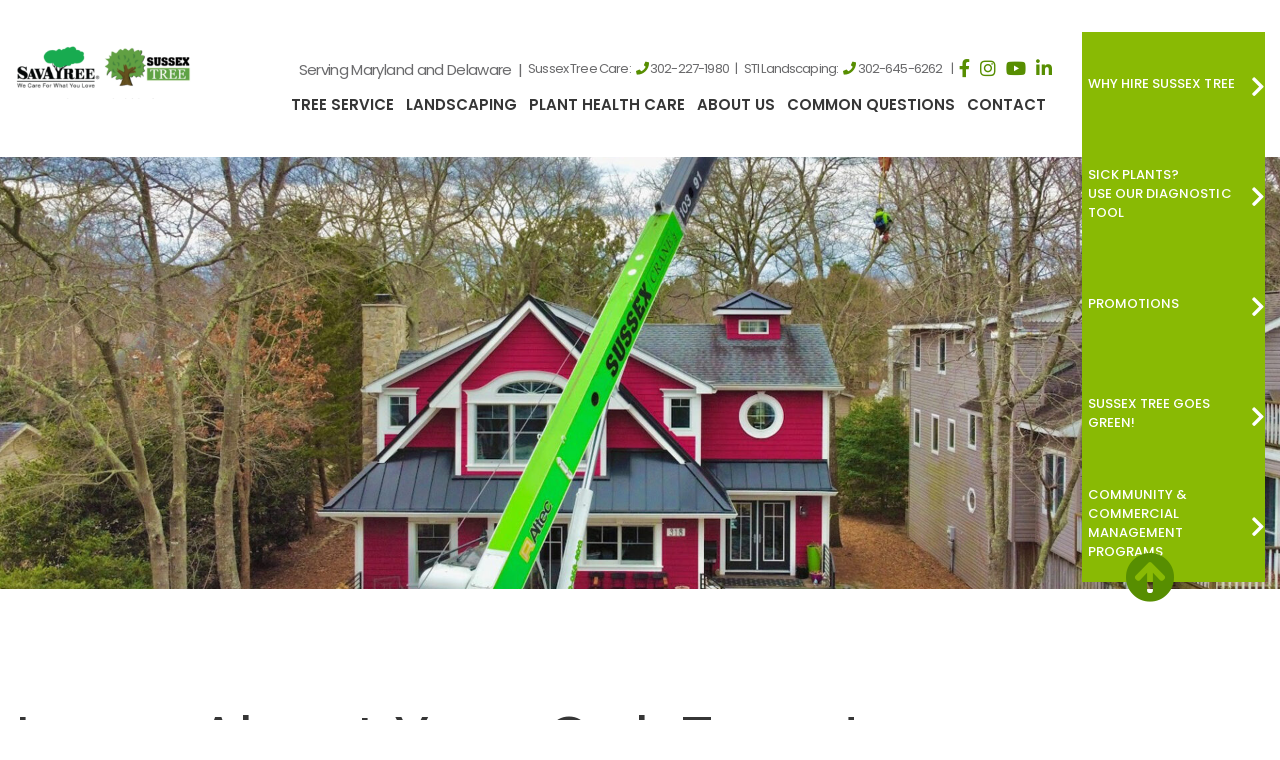

--- FILE ---
content_type: text/html; charset=UTF-8
request_url: https://sussextreeinc.com/learn-oak-trees/
body_size: 12241
content:
<!DOCTYPE html>
<html lang="en-US">
<head>
    <!-- Set up Meta -->
    <meta http-equiv="X-UA-Compatible" content="IE=edge"/>
    <meta charset="UTF-8">

    <!-- Set the viewport width to device width for mobile -->
    <meta name="viewport" content="width=device-width, initial-scale=1, maximum-scale=5, user-scalable=yes">
    <!-- Remove Microsoft Edge's & Safari phone-email styling -->
    <meta name="format-detection" content="telephone=no,email=no,url=no">

    <!-- Add external fonts below (GoogleFonts / Typekit) -->
    <link rel="preconnect" href="https://fonts.googleapis.com">
    <link rel="preconnect" href="https://fonts.gstatic.com" crossorigin>
    <link href="https://fonts.googleapis.com/css2?family=Poppins:wght@100;200;300;400;500;600;700;800;900&display=swap"
          rel="stylesheet">


    <meta name='robots' content='index, follow, max-image-preview:large, max-snippet:-1, max-video-preview:-1' />
	<style>img:is([sizes="auto" i], [sizes^="auto," i]) { contain-intrinsic-size: 3000px 1500px }</style>
	    <script type="text/javascript">
        ajaxurl = 'https://sussextreeinc.com/wp-admin/admin-ajax.php';
    </script>

<!-- Google Tag Manager for WordPress by gtm4wp.com -->
<script data-cfasync="false" data-pagespeed-no-defer>
	var gtm4wp_datalayer_name = "dataLayer";
	var dataLayer = dataLayer || [];
</script>
<!-- End Google Tag Manager for WordPress by gtm4wp.com -->
	<!-- This site is optimized with the Yoast SEO plugin v21.9 - https://yoast.com/wordpress/plugins/seo/ -->
	<title>Sudden Oak Death &amp; Wilt | Sussex Tree Inc | Delaware</title>
	<meta name="description" content="Have you ever heard of Sudden Oak Death or Wilt? Looking for treatments on the cause? Contact Sussex Tree today and learn more!" />
	<link rel="canonical" href="https://sussextreeinc.com/learn-oak-trees/" />
	<meta property="og:locale" content="en_US" />
	<meta property="og:type" content="article" />
	<meta property="og:title" content="Sudden Oak Death &amp; Wilt | Sussex Tree Inc | Delaware" />
	<meta property="og:description" content="Have you ever heard of Sudden Oak Death or Wilt? Looking for treatments on the cause? Contact Sussex Tree today and learn more!" />
	<meta property="og:url" content="https://sussextreeinc.com/learn-oak-trees/" />
	<meta property="og:site_name" content="Sussex Tree" />
	<meta property="article:publisher" content="https://www.facebook.com/SussexTree/" />
	<meta property="article:published_time" content="2017-10-23T15:20:06+00:00" />
	<meta property="og:image" content="https://sussextreeinc.com/wp-content/uploads/2017/10/Sudden-Oak-Wilt-2.jpg" />
	<meta property="og:image:width" content="840" />
	<meta property="og:image:height" content="632" />
	<meta property="og:image:type" content="image/jpeg" />
	<meta name="author" content="D3 Support" />
	<meta name="twitter:card" content="summary_large_image" />
	<meta name="twitter:label1" content="Written by" />
	<meta name="twitter:data1" content="D3 Support" />
	<meta name="twitter:label2" content="Est. reading time" />
	<meta name="twitter:data2" content="2 minutes" />
	<script type="application/ld+json" class="yoast-schema-graph">{"@context":"https://schema.org","@graph":[{"@type":"Article","@id":"https://sussextreeinc.com/learn-oak-trees/#article","isPartOf":{"@id":"https://sussextreeinc.com/learn-oak-trees/"},"author":{"name":"D3 Support","@id":"https://sussextreeinc.com/#/schema/person/f3d5af206ab1a21139891bfaf5f35bff"},"headline":"Learn About Your Oak Trees!","datePublished":"2017-10-23T15:20:06+00:00","dateModified":"2017-10-23T15:20:06+00:00","mainEntityOfPage":{"@id":"https://sussextreeinc.com/learn-oak-trees/"},"wordCount":348,"commentCount":0,"publisher":{"@id":"https://sussextreeinc.com/#organization"},"image":{"@id":"https://sussextreeinc.com/learn-oak-trees/#primaryimage"},"thumbnailUrl":"https://sussextreeinc.com/wp-content/uploads/2017/10/Sudden-Oak-Wilt-2.jpg","articleSection":["Blog"],"inLanguage":"en-US","potentialAction":[{"@type":"CommentAction","name":"Comment","target":["https://sussextreeinc.com/learn-oak-trees/#respond"]}]},{"@type":"WebPage","@id":"https://sussextreeinc.com/learn-oak-trees/","url":"https://sussextreeinc.com/learn-oak-trees/","name":"Sudden Oak Death & Wilt | Sussex Tree Inc | Delaware","isPartOf":{"@id":"https://sussextreeinc.com/#website"},"primaryImageOfPage":{"@id":"https://sussextreeinc.com/learn-oak-trees/#primaryimage"},"image":{"@id":"https://sussextreeinc.com/learn-oak-trees/#primaryimage"},"thumbnailUrl":"https://sussextreeinc.com/wp-content/uploads/2017/10/Sudden-Oak-Wilt-2.jpg","datePublished":"2017-10-23T15:20:06+00:00","dateModified":"2017-10-23T15:20:06+00:00","description":"Have you ever heard of Sudden Oak Death or Wilt? Looking for treatments on the cause? Contact Sussex Tree today and learn more!","breadcrumb":{"@id":"https://sussextreeinc.com/learn-oak-trees/#breadcrumb"},"inLanguage":"en-US","potentialAction":[{"@type":"ReadAction","target":["https://sussextreeinc.com/learn-oak-trees/"]}]},{"@type":"ImageObject","inLanguage":"en-US","@id":"https://sussextreeinc.com/learn-oak-trees/#primaryimage","url":"https://sussextreeinc.com/wp-content/uploads/2017/10/Sudden-Oak-Wilt-2.jpg","contentUrl":"https://sussextreeinc.com/wp-content/uploads/2017/10/Sudden-Oak-Wilt-2.jpg","width":840,"height":632,"caption":"tree with missing bark"},{"@type":"BreadcrumbList","@id":"https://sussextreeinc.com/learn-oak-trees/#breadcrumb","itemListElement":[{"@type":"ListItem","position":1,"name":"Home","item":"https://sussextreeinc.com/"},{"@type":"ListItem","position":2,"name":"Blog","item":"https://sussextreeinc.com/blog/"},{"@type":"ListItem","position":3,"name":"Learn About Your Oak Trees!"}]},{"@type":"WebSite","@id":"https://sussextreeinc.com/#website","url":"https://sussextreeinc.com/","name":"Sussex Tree","description":"Tree Care, Tree Removal &amp; Landscaping Experts","publisher":{"@id":"https://sussextreeinc.com/#organization"},"potentialAction":[{"@type":"SearchAction","target":{"@type":"EntryPoint","urlTemplate":"https://sussextreeinc.com/?s={search_term_string}"},"query-input":"required name=search_term_string"}],"inLanguage":"en-US"},{"@type":"Organization","@id":"https://sussextreeinc.com/#organization","name":"Sussex Tree","url":"https://sussextreeinc.com/","logo":{"@type":"ImageObject","inLanguage":"en-US","@id":"https://sussextreeinc.com/#/schema/logo/image/","url":"https://sussextreeinc.com/wp-content/uploads/2023/12/MicrosoftTeams-image-3.png","contentUrl":"https://sussextreeinc.com/wp-content/uploads/2023/12/MicrosoftTeams-image-3.png","width":2494,"height":782,"caption":"Sussex Tree"},"image":{"@id":"https://sussextreeinc.com/#/schema/logo/image/"},"sameAs":["https://www.facebook.com/SussexTree/","https://www.instagram.com/sussextree/?hl=en"]},{"@type":"Person","@id":"https://sussextreeinc.com/#/schema/person/f3d5af206ab1a21139891bfaf5f35bff","name":"D3 Support","url":"https://sussextreeinc.com/author/d3admin/"}]}</script>
	<!-- / Yoast SEO plugin. -->


<link rel='dns-prefetch' href='//player.vimeo.com' />
<link rel='dns-prefetch' href='//w.soundcloud.com' />
<link rel='dns-prefetch' href='//www.googletagmanager.com' />
<link rel='dns-prefetch' href='//mypopups.com' />
<link rel="alternate" type="application/rss+xml" title="Sussex Tree &raquo; Feed" href="https://sussextreeinc.com/feed/" />
<link rel="alternate" type="text/calendar" title="Sussex Tree &raquo; iCal Feed" href="https://sussextreeinc.com/events/?ical=1" />
<style id='classic-theme-styles-inline-css'>
/*! This file is auto-generated */
.wp-block-button__link{color:#fff;background-color:#32373c;border-radius:9999px;box-shadow:none;text-decoration:none;padding:calc(.667em + 2px) calc(1.333em + 2px);font-size:1.125em}.wp-block-file__button{background:#32373c;color:#fff;text-decoration:none}
</style>
<style id='global-styles-inline-css'>
:root{--wp--preset--aspect-ratio--square: 1;--wp--preset--aspect-ratio--4-3: 4/3;--wp--preset--aspect-ratio--3-4: 3/4;--wp--preset--aspect-ratio--3-2: 3/2;--wp--preset--aspect-ratio--2-3: 2/3;--wp--preset--aspect-ratio--16-9: 16/9;--wp--preset--aspect-ratio--9-16: 9/16;--wp--preset--color--black: #000000;--wp--preset--color--cyan-bluish-gray: #abb8c3;--wp--preset--color--white: #ffffff;--wp--preset--color--pale-pink: #f78da7;--wp--preset--color--vivid-red: #cf2e2e;--wp--preset--color--luminous-vivid-orange: #ff6900;--wp--preset--color--luminous-vivid-amber: #fcb900;--wp--preset--color--light-green-cyan: #7bdcb5;--wp--preset--color--vivid-green-cyan: #00d084;--wp--preset--color--pale-cyan-blue: #8ed1fc;--wp--preset--color--vivid-cyan-blue: #0693e3;--wp--preset--color--vivid-purple: #9b51e0;--wp--preset--gradient--vivid-cyan-blue-to-vivid-purple: linear-gradient(135deg,rgba(6,147,227,1) 0%,rgb(155,81,224) 100%);--wp--preset--gradient--light-green-cyan-to-vivid-green-cyan: linear-gradient(135deg,rgb(122,220,180) 0%,rgb(0,208,130) 100%);--wp--preset--gradient--luminous-vivid-amber-to-luminous-vivid-orange: linear-gradient(135deg,rgba(252,185,0,1) 0%,rgba(255,105,0,1) 100%);--wp--preset--gradient--luminous-vivid-orange-to-vivid-red: linear-gradient(135deg,rgba(255,105,0,1) 0%,rgb(207,46,46) 100%);--wp--preset--gradient--very-light-gray-to-cyan-bluish-gray: linear-gradient(135deg,rgb(238,238,238) 0%,rgb(169,184,195) 100%);--wp--preset--gradient--cool-to-warm-spectrum: linear-gradient(135deg,rgb(74,234,220) 0%,rgb(151,120,209) 20%,rgb(207,42,186) 40%,rgb(238,44,130) 60%,rgb(251,105,98) 80%,rgb(254,248,76) 100%);--wp--preset--gradient--blush-light-purple: linear-gradient(135deg,rgb(255,206,236) 0%,rgb(152,150,240) 100%);--wp--preset--gradient--blush-bordeaux: linear-gradient(135deg,rgb(254,205,165) 0%,rgb(254,45,45) 50%,rgb(107,0,62) 100%);--wp--preset--gradient--luminous-dusk: linear-gradient(135deg,rgb(255,203,112) 0%,rgb(199,81,192) 50%,rgb(65,88,208) 100%);--wp--preset--gradient--pale-ocean: linear-gradient(135deg,rgb(255,245,203) 0%,rgb(182,227,212) 50%,rgb(51,167,181) 100%);--wp--preset--gradient--electric-grass: linear-gradient(135deg,rgb(202,248,128) 0%,rgb(113,206,126) 100%);--wp--preset--gradient--midnight: linear-gradient(135deg,rgb(2,3,129) 0%,rgb(40,116,252) 100%);--wp--preset--font-size--small: 13px;--wp--preset--font-size--medium: 20px;--wp--preset--font-size--large: 36px;--wp--preset--font-size--x-large: 42px;--wp--preset--spacing--20: 0.44rem;--wp--preset--spacing--30: 0.67rem;--wp--preset--spacing--40: 1rem;--wp--preset--spacing--50: 1.5rem;--wp--preset--spacing--60: 2.25rem;--wp--preset--spacing--70: 3.38rem;--wp--preset--spacing--80: 5.06rem;--wp--preset--shadow--natural: 6px 6px 9px rgba(0, 0, 0, 0.2);--wp--preset--shadow--deep: 12px 12px 50px rgba(0, 0, 0, 0.4);--wp--preset--shadow--sharp: 6px 6px 0px rgba(0, 0, 0, 0.2);--wp--preset--shadow--outlined: 6px 6px 0px -3px rgba(255, 255, 255, 1), 6px 6px rgba(0, 0, 0, 1);--wp--preset--shadow--crisp: 6px 6px 0px rgba(0, 0, 0, 1);}:where(.is-layout-flex){gap: 0.5em;}:where(.is-layout-grid){gap: 0.5em;}body .is-layout-flex{display: flex;}.is-layout-flex{flex-wrap: wrap;align-items: center;}.is-layout-flex > :is(*, div){margin: 0;}body .is-layout-grid{display: grid;}.is-layout-grid > :is(*, div){margin: 0;}:where(.wp-block-columns.is-layout-flex){gap: 2em;}:where(.wp-block-columns.is-layout-grid){gap: 2em;}:where(.wp-block-post-template.is-layout-flex){gap: 1.25em;}:where(.wp-block-post-template.is-layout-grid){gap: 1.25em;}.has-black-color{color: var(--wp--preset--color--black) !important;}.has-cyan-bluish-gray-color{color: var(--wp--preset--color--cyan-bluish-gray) !important;}.has-white-color{color: var(--wp--preset--color--white) !important;}.has-pale-pink-color{color: var(--wp--preset--color--pale-pink) !important;}.has-vivid-red-color{color: var(--wp--preset--color--vivid-red) !important;}.has-luminous-vivid-orange-color{color: var(--wp--preset--color--luminous-vivid-orange) !important;}.has-luminous-vivid-amber-color{color: var(--wp--preset--color--luminous-vivid-amber) !important;}.has-light-green-cyan-color{color: var(--wp--preset--color--light-green-cyan) !important;}.has-vivid-green-cyan-color{color: var(--wp--preset--color--vivid-green-cyan) !important;}.has-pale-cyan-blue-color{color: var(--wp--preset--color--pale-cyan-blue) !important;}.has-vivid-cyan-blue-color{color: var(--wp--preset--color--vivid-cyan-blue) !important;}.has-vivid-purple-color{color: var(--wp--preset--color--vivid-purple) !important;}.has-black-background-color{background-color: var(--wp--preset--color--black) !important;}.has-cyan-bluish-gray-background-color{background-color: var(--wp--preset--color--cyan-bluish-gray) !important;}.has-white-background-color{background-color: var(--wp--preset--color--white) !important;}.has-pale-pink-background-color{background-color: var(--wp--preset--color--pale-pink) !important;}.has-vivid-red-background-color{background-color: var(--wp--preset--color--vivid-red) !important;}.has-luminous-vivid-orange-background-color{background-color: var(--wp--preset--color--luminous-vivid-orange) !important;}.has-luminous-vivid-amber-background-color{background-color: var(--wp--preset--color--luminous-vivid-amber) !important;}.has-light-green-cyan-background-color{background-color: var(--wp--preset--color--light-green-cyan) !important;}.has-vivid-green-cyan-background-color{background-color: var(--wp--preset--color--vivid-green-cyan) !important;}.has-pale-cyan-blue-background-color{background-color: var(--wp--preset--color--pale-cyan-blue) !important;}.has-vivid-cyan-blue-background-color{background-color: var(--wp--preset--color--vivid-cyan-blue) !important;}.has-vivid-purple-background-color{background-color: var(--wp--preset--color--vivid-purple) !important;}.has-black-border-color{border-color: var(--wp--preset--color--black) !important;}.has-cyan-bluish-gray-border-color{border-color: var(--wp--preset--color--cyan-bluish-gray) !important;}.has-white-border-color{border-color: var(--wp--preset--color--white) !important;}.has-pale-pink-border-color{border-color: var(--wp--preset--color--pale-pink) !important;}.has-vivid-red-border-color{border-color: var(--wp--preset--color--vivid-red) !important;}.has-luminous-vivid-orange-border-color{border-color: var(--wp--preset--color--luminous-vivid-orange) !important;}.has-luminous-vivid-amber-border-color{border-color: var(--wp--preset--color--luminous-vivid-amber) !important;}.has-light-green-cyan-border-color{border-color: var(--wp--preset--color--light-green-cyan) !important;}.has-vivid-green-cyan-border-color{border-color: var(--wp--preset--color--vivid-green-cyan) !important;}.has-pale-cyan-blue-border-color{border-color: var(--wp--preset--color--pale-cyan-blue) !important;}.has-vivid-cyan-blue-border-color{border-color: var(--wp--preset--color--vivid-cyan-blue) !important;}.has-vivid-purple-border-color{border-color: var(--wp--preset--color--vivid-purple) !important;}.has-vivid-cyan-blue-to-vivid-purple-gradient-background{background: var(--wp--preset--gradient--vivid-cyan-blue-to-vivid-purple) !important;}.has-light-green-cyan-to-vivid-green-cyan-gradient-background{background: var(--wp--preset--gradient--light-green-cyan-to-vivid-green-cyan) !important;}.has-luminous-vivid-amber-to-luminous-vivid-orange-gradient-background{background: var(--wp--preset--gradient--luminous-vivid-amber-to-luminous-vivid-orange) !important;}.has-luminous-vivid-orange-to-vivid-red-gradient-background{background: var(--wp--preset--gradient--luminous-vivid-orange-to-vivid-red) !important;}.has-very-light-gray-to-cyan-bluish-gray-gradient-background{background: var(--wp--preset--gradient--very-light-gray-to-cyan-bluish-gray) !important;}.has-cool-to-warm-spectrum-gradient-background{background: var(--wp--preset--gradient--cool-to-warm-spectrum) !important;}.has-blush-light-purple-gradient-background{background: var(--wp--preset--gradient--blush-light-purple) !important;}.has-blush-bordeaux-gradient-background{background: var(--wp--preset--gradient--blush-bordeaux) !important;}.has-luminous-dusk-gradient-background{background: var(--wp--preset--gradient--luminous-dusk) !important;}.has-pale-ocean-gradient-background{background: var(--wp--preset--gradient--pale-ocean) !important;}.has-electric-grass-gradient-background{background: var(--wp--preset--gradient--electric-grass) !important;}.has-midnight-gradient-background{background: var(--wp--preset--gradient--midnight) !important;}.has-small-font-size{font-size: var(--wp--preset--font-size--small) !important;}.has-medium-font-size{font-size: var(--wp--preset--font-size--medium) !important;}.has-large-font-size{font-size: var(--wp--preset--font-size--large) !important;}.has-x-large-font-size{font-size: var(--wp--preset--font-size--x-large) !important;}
:where(.wp-block-post-template.is-layout-flex){gap: 1.25em;}:where(.wp-block-post-template.is-layout-grid){gap: 1.25em;}
:where(.wp-block-columns.is-layout-flex){gap: 2em;}:where(.wp-block-columns.is-layout-grid){gap: 2em;}
:root :where(.wp-block-pullquote){font-size: 1.5em;line-height: 1.6;}
</style>
<link rel='stylesheet' id='d3forms-css-css' href='https://sussextreeinc.com/wp-content/plugins/d3forms//asset/css/d3forms.css?ver=6.8.3' media='all' />
<link rel='stylesheet' id='bload-css' href='https://sussextreeinc.com/wp-content/plugins/d3forms//asset/css/bload/bload.css?ver=6.8.3' media='all' />
<link rel='stylesheet' id='fileupload-css' href='https://sussextreeinc.com/wp-content/plugins/d3forms//asset/css/fileUpload/jquery.fileupload.css?ver=6.8.3' media='all' />
<link rel='stylesheet' id='bootstrap-css' href='https://sussextreeinc.com/wp-content/themes/sussex-tree/assets/css/bootstrap.css?ver=4.3.1' media='all' />
<link rel='stylesheet' id='custom-css' href='https://sussextreeinc.com/wp-content/themes/sussex-tree/assets/css/custom.css' media='all' />
<link rel='stylesheet' id='style-css' href='https://sussextreeinc.com/wp-content/themes/sussex-tree/style.css' media='all' />
<script src="https://sussextreeinc.com/wp-includes/js/jquery/jquery.min.js?ver=3.7.1" id="jquery-core-js"></script>
<script src="https://sussextreeinc.com/wp-includes/js/jquery/jquery-migrate.min.js?ver=3.4.1" id="jquery-migrate-js"></script>

<!-- Google tag (gtag.js) snippet added by Site Kit -->

<!-- Google Analytics snippet added by Site Kit -->
<script src="https://www.googletagmanager.com/gtag/js?id=GT-MJSX5HHC" id="google_gtagjs-js" async></script>
<script id="google_gtagjs-js-after">
window.dataLayer = window.dataLayer || [];function gtag(){dataLayer.push(arguments);}
gtag("set","linker",{"domains":["sussextreeinc.com"]});
gtag("js", new Date());
gtag("set", "developer_id.dZTNiMT", true);
gtag("config", "GT-MJSX5HHC");
 window._googlesitekit = window._googlesitekit || {}; window._googlesitekit.throttledEvents = []; window._googlesitekit.gtagEvent = (name, data) => { var key = JSON.stringify( { name, data } ); if ( !! window._googlesitekit.throttledEvents[ key ] ) { return; } window._googlesitekit.throttledEvents[ key ] = true; setTimeout( () => { delete window._googlesitekit.throttledEvents[ key ]; }, 5 ); gtag( "event", name, { ...data, event_source: "site-kit" } ); }
</script>

<!-- End Google tag (gtag.js) snippet added by Site Kit -->
<script src="https://mypopups.com/api/embed/element?sub=c18edb88-9539-11ee-a917-309c23ce08f7-jtiqhnptik&amp;ver=1.2.4" id="wp_mypopups-leemitchellpopupcopy-js"></script>
<link rel="https://api.w.org/" href="https://sussextreeinc.com/wp-json/" /><link rel="alternate" title="JSON" type="application/json" href="https://sussextreeinc.com/wp-json/wp/v2/posts/1224" /><link rel="EditURI" type="application/rsd+xml" title="RSD" href="https://sussextreeinc.com/xmlrpc.php?rsd" />
<link rel='shortlink' href='https://sussextreeinc.com/?p=1224' />
<link rel="alternate" title="oEmbed (JSON)" type="application/json+oembed" href="https://sussextreeinc.com/wp-json/oembed/1.0/embed?url=https%3A%2F%2Fsussextreeinc.com%2Flearn-oak-trees%2F" />
<link rel="alternate" title="oEmbed (XML)" type="text/xml+oembed" href="https://sussextreeinc.com/wp-json/oembed/1.0/embed?url=https%3A%2F%2Fsussextreeinc.com%2Flearn-oak-trees%2F&#038;format=xml" />
<meta name="generator" content="Site Kit by Google 1.144.0" /><meta name="mpu-version" content="1.2.4" /><meta name="tec-api-version" content="v1"><meta name="tec-api-origin" content="https://sussextreeinc.com"><link rel="alternate" href="https://sussextreeinc.com/wp-json/tribe/events/v1/" />		<script type="text/javascript">
		var d3foms_ajaxurl = 'https://sussextreeinc.com/wp-admin/admin-ajax.php';
		</script>
		
<!-- Google Tag Manager for WordPress by gtm4wp.com -->
<!-- GTM Container placement set to automatic -->
<script data-cfasync="false" data-pagespeed-no-defer type="text/javascript">
	var dataLayer_content = {"pageTitle":"Sudden Oak Death &amp; Wilt | Sussex Tree Inc | Delaware","pagePostType":"post","pagePostType2":"single-post","pageCategory":["blog"],"pagePostAuthor":"D3 Support","pagePostTerms":{"category":["Blog"],"meta":{"link":["",""]}},"browserName":"","browserVersion":"","browserEngineName":"","browserEngineVersion":"","osName":"","osVersion":"","deviceType":"bot","deviceManufacturer":"","deviceModel":"","postCountOnPage":1,"postCountTotal":1,"postID":1224,"postFormat":"standard"};
	dataLayer.push( dataLayer_content );
</script>
<script data-cfasync="false">
(function(w,d,s,l,i){w[l]=w[l]||[];w[l].push({'gtm.start':
new Date().getTime(),event:'gtm.js'});var f=d.getElementsByTagName(s)[0],
j=d.createElement(s),dl=l!='dataLayer'?'&l='+l:'';j.async=true;j.src=
'//www.googletagmanager.com/gtm.js?id='+i+dl;f.parentNode.insertBefore(j,f);
})(window,document,'script','dataLayer','GTM-MMSLBXB');
</script>
<script data-cfasync="false">
(function(w,d,s,l,i){w[l]=w[l]||[];w[l].push({'gtm.start':
new Date().getTime(),event:'gtm.js'});var f=d.getElementsByTagName(s)[0],
j=d.createElement(s),dl=l!='dataLayer'?'&l='+l:'';j.async=true;j.src=
'//www.googletagmanager.com/gtm.js?id='+i+dl;f.parentNode.insertBefore(j,f);
})(window,document,'script','dataLayer','GTM-PDW7RWB7');
</script>
<!-- End Google Tag Manager -->
<!-- End Google Tag Manager for WordPress by gtm4wp.com -->
			<style type='text/css'>
				body.admin-bar {margin-top:32px !important}
				@media screen and (max-width: 782px) {
					body.admin-bar { margin-top:46px !important }
				}
			</style>
			<link rel="icon" href="https://sussextreeinc.com/wp-content/uploads/2022/07/cropped-Logo-1-32x32.png" sizes="32x32" />
<link rel="icon" href="https://sussextreeinc.com/wp-content/uploads/2022/07/cropped-Logo-1-192x192.png" sizes="192x192" />
<link rel="apple-touch-icon" href="https://sussextreeinc.com/wp-content/uploads/2022/07/cropped-Logo-1-180x180.png" />
<meta name="msapplication-TileImage" content="https://sussextreeinc.com/wp-content/uploads/2022/07/cropped-Logo-1-270x270.png" />
		<style id="wp-custom-css">
			.hero-content {
	display:none;
}		</style>
		<style id="wpforms-css-vars-root">
				:root {
					--wpforms-field-border-radius: 3px;
--wpforms-field-background-color: #ffffff;
--wpforms-field-border-color: rgba( 0, 0, 0, 0.25 );
--wpforms-field-text-color: rgba( 0, 0, 0, 0.7 );
--wpforms-label-color: rgba( 0, 0, 0, 0.85 );
--wpforms-label-sublabel-color: rgba( 0, 0, 0, 0.55 );
--wpforms-label-error-color: #d63637;
--wpforms-button-border-radius: 3px;
--wpforms-button-background-color: #066aab;
--wpforms-button-text-color: #ffffff;
--wpforms-page-break-color: #066aab;
--wpforms-field-size-input-height: 43px;
--wpforms-field-size-input-spacing: 15px;
--wpforms-field-size-font-size: 16px;
--wpforms-field-size-line-height: 19px;
--wpforms-field-size-padding-h: 14px;
--wpforms-field-size-checkbox-size: 16px;
--wpforms-field-size-sublabel-spacing: 5px;
--wpforms-field-size-icon-size: 1;
--wpforms-label-size-font-size: 16px;
--wpforms-label-size-line-height: 19px;
--wpforms-label-size-sublabel-font-size: 14px;
--wpforms-label-size-sublabel-line-height: 17px;
--wpforms-button-size-font-size: 17px;
--wpforms-button-size-height: 41px;
--wpforms-button-size-padding-h: 15px;
--wpforms-button-size-margin-top: 10px;

				}
			</style></head>

<body class="wp-singular post-template-default single single-post postid-1224 wp-custom-logo wp-theme-sussex-tree no-outline tribe-no-js">

<!-- GTM Container placement set to automatic -->
<!-- Google Tag Manager (noscript) -->
				<noscript><iframe src="https://www.googletagmanager.com/ns.html?id=GTM-MMSLBXB" height="0" width="0" style="display:none;visibility:hidden" aria-hidden="true"></iframe></noscript>
				<noscript><iframe src="https://www.googletagmanager.com/ns.html?id=GTM-PDW7RWB7" height="0" width="0" style="display:none;visibility:hidden" aria-hidden="true"></iframe></noscript>
<!-- End Google Tag Manager (noscript) --><!--<b style="font-size: 24px; color: red; position: fixed; left: 20px; top: 80px; z-index: 9999;">-->
<!--    --><!--</b>-->
<!-- <div class="preloader hide-for-medium">
	<div class="preloader__icon"></div>
</div> -->

<!-- BEGIN of header -->
<header class="header">
    <div class="container menu-container px-0 px-md-g">
        <div class="row no-gutters-xs">
            <div class="col-lg-2 col-md-6 col-6 p-0">
                <div class="logo">
                    <h1><a href="https://sussextreeinc.com/" class="custom-logo-link" rel="home" title="Sussex Tree" itemscope><img width="300" height="94" src="https://sussextreeinc.com/wp-content/uploads/2023/12/MicrosoftTeams-image-3-300x94.png" class="custom-logo" alt="Sussex Tree" itemprop="siteLogo" decoding="async" srcset="https://sussextreeinc.com/wp-content/uploads/2023/12/MicrosoftTeams-image-3-300x94.png 300w, https://sussextreeinc.com/wp-content/uploads/2023/12/MicrosoftTeams-image-3-1024x321.png 1024w, https://sussextreeinc.com/wp-content/uploads/2023/12/MicrosoftTeams-image-3-768x241.png 768w, https://sussextreeinc.com/wp-content/uploads/2023/12/MicrosoftTeams-image-3-1536x482.png 1536w, https://sussextreeinc.com/wp-content/uploads/2023/12/MicrosoftTeams-image-3-2048x642.png 2048w, https://sussextreeinc.com/wp-content/uploads/2023/12/MicrosoftTeams-image-3-1920x602.png 1920w" sizes="(max-width: 300px) 100vw, 300px" /></a><span class="css-clip">Sussex Tree</span>
                    </h1>
                </div>
            </div>
            <div class="col-lg-8 col-md-6 col-6 contact">
                <div class="contact-info">
                    <div class="contact-info__serving">
                                                    <p>Serving Maryland and Delaware</p>
                                            </div>
                    <div class="contact-info__first-phone">
                                                    <p>Sussex Tree Care:</p>
                                                                            <p class="first-phone">
                                <a href="tel:+1-3022271980">302-227-1980</a>
                            </p>
                                            </div>
                    <div class="contact-info__second-phone">
                                                    <p>STI Landscaping:</p>
                                                                            <p class="second-phone">
                                <a href="tel:+1-3026456262">302-645-6262</a>
                            </p>
                                            </div>
                    <div class="contact-info__socials">
                        	<ul class="stay-tuned">
							<li class="stay-tuned__item">
				<a class="stay-tuned__link "
				   href="https://www.facebook.com/SussexTree/"
				   target="_blank"
				   aria-label="Facebook"
				   rel="noopener"><span aria-hidden="true" class="fab fa-facebook-f"></span>
				</a>
			</li>
							<li class="stay-tuned__item">
				<a class="stay-tuned__link "
				   href="https://www.instagram.com/sussextree/?hl=en"
				   target="_blank"
				   aria-label="Instagram"
				   rel="noopener"><span aria-hidden="true" class="fab fa-instagram"></span>
				</a>
			</li>
							<li class="stay-tuned__item">
				<a class="stay-tuned__link "
				   href="https://www.youtube.com/c/SussexTreeIncLewes"
				   target="_blank"
				   aria-label="YouTube"
				   rel="noopener"><span aria-hidden="true" class="fab fa-youtube"></span>
				</a>
			</li>
							<li class="stay-tuned__item">
				<a class="stay-tuned__link "
				   href="https://www.linkedin.com/company/sussex-tree-sti-landscape-solutions"
				   target="_blank"
				   aria-label="LinkedIn"
				   rel="noopener"><span aria-hidden="true" class="fab fa-linkedin-in"></span>
				</a>
			</li>
			</ul>
                    </div>
                </div>
                                    <div class="navbar navbar-expand-lg">
                        <div class="navbar-phone">
                                                            <p class="first-phone">
                                    <a href="tel:+1-3022271980">302-227-1980</a>
                                </p>
                                                    </div>
                        <div class="navbar-address">
                            <a target="_blank" href="https://goo.gl/maps/87U6LfEbm2Z65rmQ9">
                            </a>
                        </div>
                        <button class="navbar-toggler" type="button" data-toggle="collapse" data-target="#mainMenu"
                                aria-controls="mainMenu" aria-expanded="false" aria-label="Toggle navigation">
                            <span class="navbar-toggler-icon"></span>
                        </button>
                        <nav class="collapse navbar-collapse" id="mainMenu">
                            <ul id="menu-nav-menu" class="header-menu navbar-nav flex-wrap w-100"><li id="menu-item-27" class="menu-item menu-item-type-post_type menu-item-object-page menu-item-27 nav-item"><a href="https://sussextreeinc.com/tree-service/" class="nav-link">Tree Service</a></li>
<li id="menu-item-28" class="menu-item menu-item-type-post_type menu-item-object-page menu-item-28 nav-item"><a href="https://sussextreeinc.com/landscaping/" class="nav-link">Landscaping</a></li>
<li id="menu-item-29" class="menu-item menu-item-type-post_type menu-item-object-page menu-item-29 nav-item"><a href="https://sussextreeinc.com/plant-health-care/" class="nav-link">Plant Health Care</a></li>
<li id="menu-item-30" class="menu-item menu-item-type-post_type menu-item-object-page menu-item-has-children menu-item-30 nav-item dropdown"><a href="https://sussextreeinc.com/about-us/" class="nav-link dropdown-toggle">About Us</a><button class='submenu-toggle' data-toggle='dropdown' aria-label='Dropdown menu toggle'></button>
<ul class="sub-menu dropdown-menu">
	<li id="menu-item-1980" class="menu-item menu-item-type-post_type menu-item-object-page menu-item-1980 nav-item"><a href="https://sussextreeinc.com/staff/" class="dropdown-item">Staff</a></li>
	<li id="menu-item-1946" class="menu-item menu-item-type-post_type menu-item-object-page menu-item-1946 nav-item"><a href="https://sussextreeinc.com/reviews/" class="dropdown-item">Reviews</a></li>
	<li id="menu-item-2461" class="menu-item menu-item-type-post_type menu-item-object-page current_page_parent menu-item-2461 nav-item active"><a href="https://sussextreeinc.com/blog/" class="dropdown-item">Blog</a></li>
</ul>
</li>
<li id="menu-item-31" class="menu-item menu-item-type-post_type menu-item-object-page menu-item-31 nav-item"><a href="https://sussextreeinc.com/common-questions/" class="nav-link">Common Questions</a></li>
<li id="menu-item-33" class="menu-item menu-item-type-post_type menu-item-object-page menu-item-has-children menu-item-33 nav-item dropdown"><a href="https://sussextreeinc.com/contact/" class="nav-link dropdown-toggle">Contact</a><button class='submenu-toggle' data-toggle='dropdown' aria-label='Dropdown menu toggle'></button>
<ul class="sub-menu dropdown-menu">
	<li id="menu-item-2949" class="menu-item menu-item-type-post_type menu-item-object-page menu-item-2949 nav-item"><a href="https://sussextreeinc.com/employment/" class="dropdown-item">Employment</a></li>
</ul>
</li>
</ul>                        </nav>
                    </div>
                            </div>
            <div class="col-lg-2 sub-navbar-wrap">
                                    <div class="sub-navbar">
                        <nav class="sub-navbar-block" id="subMenu">
                            <ul id="menu-header-sub-menu" class="header-sub-menu navbar-sub-nav flex-wrap"><li id="menu-item-2436" class="menu-item menu-item-type-post_type menu-item-object-page menu-item-2436 nav-item"><a href="https://sussextreeinc.com/why-hire-sussex-tree/" class="nav-link">Why Hire Sussex Tree</a></li>
<li id="menu-item-42" class="slider-nav menu-item menu-item-type-custom menu-item-object-custom menu-item-42 nav-item"><a href="/plant-health-diagnosis" class="nav-link">Sick Plants? <br>Use Our Diagnostic Tool</a></li>
<li id="menu-item-37" class="menu-item menu-item-type-custom menu-item-object-custom menu-item-37 nav-item"><a href="https://sussextreeinc.com/promotions/" class="nav-link">Promotions</a></li>
<li id="menu-item-2731" class="menu-item menu-item-type-post_type menu-item-object-post menu-item-2731 nav-item"><a href="https://sussextreeinc.com/sussex-tree-goes-green/" class="nav-link">Sussex Tree Goes Green!</a></li>
<li id="menu-item-3079" class="menu-item menu-item-type-post_type menu-item-object-page menu-item-3079 nav-item"><a href="https://sussextreeinc.com/community-and-commercial-management-programs/" class="nav-link">Community &#038; Commercial Management Programs</a></li>
</ul>                        </nav>
                    </div>
                            </div>
        </div>
    </div>
</header>
<!-- END of header -->
	<main class="main-content">
                <div data-bg="url(https://sussextreeinc.com/wp-content/uploads/2022/07/hero-1920x1022.jpg)" class="hero pre-lazyload" style="">
            <div class="hero-content">
                <div class="hero-box"></div>
                <div class="hero-wrapper">
                    <div class="hero-wrapper__image">
                        <img width="114" height="100" src="data:image/svg+xml,%3Csvg%20xmlns='http://www.w3.org/2000/svg'%20viewBox='0%200%20114%20100'%3E%3C/svg%3E" class="attachment-full size-full pre-lazyload" alt="" decoding="async" data-lazy-src="https://sussextreeinc.com/wp-content/uploads/2022/07/Tree_Care_Industry.png" /><noscript><img width="114" height="100" src="https://sussextreeinc.com/wp-content/uploads/2022/07/Tree_Care_Industry.png" class="attachment-full size-full pre-lazyload" alt="" decoding="async" /></noscript>                    </div>
                    <div class="hero-wrapper__text">
                                                    <p>DELAWARE'S Only Family-owned Accredited Company</p>
                                            </div>
                    <div class="hero-wrapper__button">
                                            </div>
                </div>
            </div>
        </div>
        		<div class="container">
			<div class="row">
				<!-- BEGIN of post content -->
				<div class="col-lg-12 col-md-12 col-sm-12 col-12">
																		<article id="post-1224" class="entry post-1224 post type-post status-publish has-post-thumbnail hentry category-blog">
								<h2 class="page-title entry__title">Learn About Your Oak Trees!</h2>
<!--                                <p class="entry__meta">--><!--</p>-->
								<div class="entry__content clearfix">
                                                                            <div title="Learn About Your Oak Trees!" class="entry__thumb">
                                            <img width="840" height="632" src="data:image/svg+xml,%3Csvg%20xmlns='http://www.w3.org/2000/svg'%20viewBox='0%200%20840%20632'%3E%3C/svg%3E" class="attachment-large size-large wp-post-image pre-lazyload" alt="tree with missing bark" decoding="async" fetchpriority="high" data-lazy-srcset="https://sussextreeinc.com/wp-content/uploads/2017/10/Sudden-Oak-Wilt-2.jpg 840w, https://sussextreeinc.com/wp-content/uploads/2017/10/Sudden-Oak-Wilt-2-300x226.jpg 300w, https://sussextreeinc.com/wp-content/uploads/2017/10/Sudden-Oak-Wilt-2-768x578.jpg 768w" data-lazy-sizes="(max-width: 840px) 100vw, 840px" data-lazy-src="https://sussextreeinc.com/wp-content/uploads/2017/10/Sudden-Oak-Wilt-2.jpg" /><noscript><img width="840" height="632" src="https://sussextreeinc.com/wp-content/uploads/2017/10/Sudden-Oak-Wilt-2.jpg" class="attachment-large size-large wp-post-image pre-lazyload" alt="tree with missing bark" decoding="async" fetchpriority="high" srcset="https://sussextreeinc.com/wp-content/uploads/2017/10/Sudden-Oak-Wilt-2.jpg 840w, https://sussextreeinc.com/wp-content/uploads/2017/10/Sudden-Oak-Wilt-2-300x226.jpg 300w, https://sussextreeinc.com/wp-content/uploads/2017/10/Sudden-Oak-Wilt-2-768x578.jpg 768w" sizes="(max-width: 840px) 100vw, 840px" /></noscript>                                        </div>
                                    									<p><span style="font-weight: 400;">Who doesn’t love trees?! They provide us with oxygen, shade, they clean our air, prevent soil erosion, and provide us with so many other benefits. An added bonus, they are beautiful to look at! That’s why we want to help you ensure that your trees are nice and strong and healthy.</span></p>
<p>&nbsp;</p>
<p><span style="font-weight: 400;">Have you ever heard of sudden oak death wilt? It can be a challenge to tell the difference between the two so we are providing you fascinating and helpful information! Sudden oak death, which is a disease that affects oak trees, spread by a pathogen called Phytophthora Ramorum. This pathogen can affect over 100 other plant species but does not affect them as drastically as it does oak trees. Sudden oak death can occur anywhere in the country but has most commonly been seen on the west coast. It is estimated that over 1 million trees have been killed by this disease in the past 10 years. Some signs that your tree may have this issue are of trunk or bole cankers, bark beetles, and fungi growth. Oak wilt is caused by a fungus called Ceratocystis Fagacearum. This has mainly been seen in the midwest and can affect all oak trees, with the exception of white oaks. Some signs of this are wilting leaves, dull bronze or green color, and leaves appearing water-soaked. Most of the time, but not always, sudden oak death affects the trunk and branches first, while oak wilt tends to affect leaves first.</span></p>
<p><span style="font-weight: 400;">Do you think your tree may have one of these issues? If so, in order to ensure that it is diagnosed and treated correctly, give us a call at Sussex Tree! Our expert team knows all of the signs to look for and the steps to take if we find that your tree has sudden oak death or oak wilt. We hope you have learned something new about oak trees and that you know what to look for if you believe that you have a tree affected by either sudden oak death or oak wilt!</span></p>
								</div>
							</article>
															</div>
				<!-- END of post content -->
			</div>
		</div>
	</main>


<!-- BEGIN of footer -->
<footer class="footer">
    <div class="bluff">
        <div class="grass"></div>
    </div>
    <div class="head-footer">
        <div class="container">
            <div class="row">
                <div class="col-lg-4 col-12 head-footer__text">
                                            <h2 style="text-align: center;">Join the List</h2>
<h5 style="text-align: center;">Receive tips, deals &amp; promos in your inbox</h5>
                                    </div>
                <div class="col-lg-8 col-12 head-footer__form">
                    <div id="frmD3Forms3742_form_container" class="frm-container">
	<div class="frm-success-cont alert alert-success">Thank you for your submission.</div>
	<form action="" method="post" enctype="application/x-www-form-urlencoded" name="frmD3Forms3742" id="frmD3Forms3742" role="form" class="frm frm-no-redirect">
		<input type="hidden" name="action" value="d3forms" />	
		<input type="hidden" name="submitted" value="" />
		<input type="hidden" name="form_id" value="3742" />
		<input type="hidden" name="site_id" value="1020" />

		<div class="form-group">
			<input name="email" type="email" class="form-control" id="d3frm-1020-3742-email" placeholder="Email" />
			<p class="help-block error pt-1">Please enter your Email.</p>
		</div>

		<button type="button" class="elerts-form-btn frm-submit" id="frmD3Forms3742_submit_button">Submit</button>
	</form>
</div>                </div>
            </div>
        </div>
    </div>
    <div class="footer-main">
        <div class="container">
            <div class="row">
                <div class="col-xl-5 col-lg-6 col-12 contact-wrap">
                <div class="col-lg-6 col-12 contact-wrap__item">
                    <div class="footer__logo">
                        <a href="https://sussextreeinc.com/" class="custom-logo-link" rel="home" title="Sussex Tree" itemscope><img width="300" height="94" src="https://sussextreeinc.com/wp-content/uploads/2023/12/MicrosoftTeams-image-3-300x94.png" class="custom-logo" alt="Sussex Tree" itemprop="siteLogo" decoding="async" loading="lazy" srcset="https://sussextreeinc.com/wp-content/uploads/2023/12/MicrosoftTeams-image-3-300x94.png 300w, https://sussextreeinc.com/wp-content/uploads/2023/12/MicrosoftTeams-image-3-1024x321.png 1024w, https://sussextreeinc.com/wp-content/uploads/2023/12/MicrosoftTeams-image-3-768x241.png 768w, https://sussextreeinc.com/wp-content/uploads/2023/12/MicrosoftTeams-image-3-1536x482.png 1536w, https://sussextreeinc.com/wp-content/uploads/2023/12/MicrosoftTeams-image-3-2048x642.png 2048w, https://sussextreeinc.com/wp-content/uploads/2023/12/MicrosoftTeams-image-3-1920x602.png 1920w" sizes="auto, (max-width: 300px) 100vw, 300px" /></a>                    </div>
                    <div class="footer-contact">
                                                    <address class="address">
                                20350 Nelson Drive<br />
Bridgeville, DE 19933                            </address>
                                                                            <p class="first-phone">
                                <a href="tel:+1-3022271980">302-227-1980</a>
                            </p>
                                                                            <p class="email"><a href="/cdn-cgi/l/email-protection#3052425954575546595c5c557043514651444255551e535f5d"><span class="__cf_email__" data-cfemail="3b5949525f5c5e4d5257575e7b485a4d5a4f495e5e15585456">[email&#160;protected]</span></a></p>
                                            </div>
                </div>
                <div class="col-lg-6 col-12 second-logo contact-wrap__item">
                    <div class="second-logo__wrapper">
                        <div class="footer__logo-second">
                            <img width="174" height="118" src="https://sussextreeinc.com/wp-content/uploads/2022/07/STI_Logo.png" class="attachment-full size-full" alt="" decoding="async" loading="lazy" />                        </div>
                        <div class="footer-contact">
                                                            <address class="address">
                                    20144 John J. Williams Highway<br />
Lewes, Delaware 19958                                </address>
                                                                                        <p class="second-phone">
                                    <a href="tel:+1-3026456262">302-645-6262</a>
                                </p>
                                                                                        <p class="email"><a href="/cdn-cgi/l/email-protection#3a565f4d5f497a495b4c5b4e485f5f14595557"><span class="__cf_email__" data-cfemail="cba7aebcaeb88bb8aabdaabfb9aeaee5a8a4a6">[email&#160;protected]</span></a></p>
                                                    </div>
                    </div>
                </div>
                <div class="col-lg-6 col-12 third-logo contact-wrap__item">
                    <div class="third-logo__wrapper">
                        <div class="footer__logo-third">
                            <img width="135" height="186" src="https://sussextreeinc.com/wp-content/uploads/2016/03/sussex-crane-logo.jpg" class="attachment-full size-full" alt="sussex-crane-logo in green black and white" decoding="async" loading="lazy" />                        </div>
                        <div class="footer-contact">
                                                            <address class="address">
                                    20350 Nelson Drive<br />
Bridgeville, DE 19933                                </address>
                                                                                        <p class="second-phone">
                                    <a href="tel:+1-3029566913">302-956-6913</a>
                                </p>
                                                                                        <p class="email"><a href="/cdn-cgi/l/email-protection#0f6d7d666b686a796663636a4f7c6e796e7b7d6a6a216c6062"><span class="__cf_email__" data-cfemail="2d4f5f44494a485b444141486d5e4c5b4c595f4848034e4240">[email&#160;protected]</span></a></p>
                                                    </div>
                    </div>
                </div>
                </div>
                <div class="col-xl-2 col-lg-2 col-12">
                    <div class="menu-footer-nav-container"><ul id="menu-footer-nav" class="footer-menu"><li id="menu-item-225" class="menu-item menu-item-type-post_type menu-item-object-page menu-item-225"><a href="https://sussextreeinc.com/tree-service/">Tree Service</a></li>
<li id="menu-item-226" class="menu-item menu-item-type-post_type menu-item-object-page menu-item-226"><a href="https://sussextreeinc.com/landscaping/">Landscaping</a></li>
<li id="menu-item-227" class="menu-item menu-item-type-post_type menu-item-object-page menu-item-227"><a href="https://sussextreeinc.com/plant-health-care/">Plant Health Care</a></li>
<li id="menu-item-228" class="menu-item menu-item-type-post_type menu-item-object-page menu-item-228"><a href="https://sussextreeinc.com/about-us/">About Us</a></li>
<li id="menu-item-231" class="menu-item menu-item-type-post_type menu-item-object-page menu-item-231"><a href="https://sussextreeinc.com/common-questions/">Common Questions</a></li>
<li id="menu-item-233" class="menu-item menu-item-type-post_type menu-item-object-page menu-item-233"><a href="https://sussextreeinc.com/contact/">Contact</a></li>
<li id="menu-item-2297" class="menu-item menu-item-type-post_type menu-item-object-page menu-item-2297"><a href="https://sussextreeinc.com/reviews/">Reviews</a></li>
<li id="menu-item-2327" class="menu-item menu-item-type-post_type menu-item-object-page current_page_parent menu-item-2327"><a href="https://sussextreeinc.com/blog/">Blog</a></li>
<li id="menu-item-2630" class="menu-item menu-item-type-post_type menu-item-object-page menu-item-2630"><a href="https://sussextreeinc.com/media/">Media</a></li>
<li id="menu-item-2284" class="menu-item menu-item-type-post_type menu-item-object-page menu-item-2284"><a href="https://sussextreeinc.com/locations/">Service Locations</a></li>
<li id="menu-item-2285" class="menu-item menu-item-type-post_type menu-item-object-page menu-item-2285"><a href="https://sussextreeinc.com/employment/">Employment</a></li>
<li id="menu-item-2304" class="menu-item menu-item-type-custom menu-item-object-custom menu-item-2304"><a href="https://sussextreeinc.com/sussex-crane/">Sussex Crane</a></li>
<li id="menu-item-235" class="menu-item menu-item-type-post_type menu-item-object-page menu-item-235"><a href="https://sussextreeinc.com/accessibility/">Accessibility</a></li>
<li id="menu-item-234" class="menu-item menu-item-type-post_type menu-item-object-page menu-item-234"><a href="https://sussextreeinc.com/site-map/">Site Map</a></li>
</ul></div>                </div>
                <div class="col-xl-5 col-lg-4 col-12">
                                            <div class="footer__logos">
                                                            <img data-no-lazy="1" class="img-responsive" src="https://sussextreeinc.com/wp-content/uploads/2022/07/isa-logo.jpg"
                                     alt=""/>
                                                            <img data-no-lazy="1" class="img-responsive" src="https://sussextreeinc.com/wp-content/uploads/2022/07/Maryland_Expert_Logo.png"
                                     alt=""/>
                                                            <img data-no-lazy="1" class="img-responsive" src="https://sussextreeinc.com/wp-content/uploads/2022/07/Tree_Care_Industry.png"
                                     alt=""/>
                                                            <img data-no-lazy="1" class="img-responsive" src="https://sussextreeinc.com/wp-content/uploads/2022/07/CTSP_Logo.png"
                                     alt=""/>
                                                    </div>
                                        <div class="footer__sp">
                        	<ul class="stay-tuned">
							<li class="stay-tuned__item">
				<a class="stay-tuned__link "
				   href="https://www.facebook.com/SussexTree/"
				   target="_blank"
				   aria-label="Facebook"
				   rel="noopener"><span aria-hidden="true" class="fab fa-facebook-f"></span>
				</a>
			</li>
							<li class="stay-tuned__item">
				<a class="stay-tuned__link "
				   href="https://www.instagram.com/sussextree/?hl=en"
				   target="_blank"
				   aria-label="Instagram"
				   rel="noopener"><span aria-hidden="true" class="fab fa-instagram"></span>
				</a>
			</li>
							<li class="stay-tuned__item">
				<a class="stay-tuned__link "
				   href="https://www.youtube.com/c/SussexTreeIncLewes"
				   target="_blank"
				   aria-label="YouTube"
				   rel="noopener"><span aria-hidden="true" class="fab fa-youtube"></span>
				</a>
			</li>
							<li class="stay-tuned__item">
				<a class="stay-tuned__link "
				   href="https://www.linkedin.com/company/sussex-tree-sti-landscape-solutions"
				   target="_blank"
				   aria-label="LinkedIn"
				   rel="noopener"><span aria-hidden="true" class="fab fa-linkedin-in"></span>
				</a>
			</li>
			</ul>
                    </div>
                                            <div class="footer__copy">
                            <div class="container">
                                <div class="row">
                                    <div class="col-12">
                                        <p style="text-align: center;">Copyright ©2026 <a href="/">Sussex Tree Inc.</a> All Rights Reserved.<br />
<a href="https://d3corp.com/" target="_blank" rel="noopener">Website Design by D3</a>, <a href="https://visitoceancity.com/" target="_blank" rel="noopener">Ocean City MD</a></p>
                                    </div>
                                </div>
                            </div>
                        </div>
                                    </div>
            </div>
        </div>
    </div>
    <a href="#" class="topbutton"><i class="fas fa-arrow-circle-up"></i></a>
</footer>
<!-- END of footer -->

<script data-cfasync="false" src="/cdn-cgi/scripts/5c5dd728/cloudflare-static/email-decode.min.js"></script><script type="speculationrules">
{"prefetch":[{"source":"document","where":{"and":[{"href_matches":"\/*"},{"not":{"href_matches":["\/wp-*.php","\/wp-admin\/*","\/wp-content\/uploads\/*","\/wp-content\/*","\/wp-content\/plugins\/*","\/wp-content\/themes\/sussex-tree\/*","\/*\\?(.+)"]}},{"not":{"selector_matches":"a[rel~=\"nofollow\"]"}},{"not":{"selector_matches":".no-prefetch, .no-prefetch a"}}]},"eagerness":"conservative"}]}
</script>
		<script>
		( function ( body ) {
			'use strict';
			body.className = body.className.replace( /\btribe-no-js\b/, 'tribe-js' );
		} )( document.body );
		</script>
		<script> /* <![CDATA[ */var tribe_l10n_datatables = {"aria":{"sort_ascending":": activate to sort column ascending","sort_descending":": activate to sort column descending"},"length_menu":"Show _MENU_ entries","empty_table":"No data available in table","info":"Showing _START_ to _END_ of _TOTAL_ entries","info_empty":"Showing 0 to 0 of 0 entries","info_filtered":"(filtered from _MAX_ total entries)","zero_records":"No matching records found","search":"Search:","all_selected_text":"All items on this page were selected. ","select_all_link":"Select all pages","clear_selection":"Clear Selection.","pagination":{"all":"All","next":"Next","previous":"Previous"},"select":{"rows":{"0":"","_":": Selected %d rows","1":": Selected 1 row"}},"datepicker":{"dayNames":["Sunday","Monday","Tuesday","Wednesday","Thursday","Friday","Saturday"],"dayNamesShort":["Sun","Mon","Tue","Wed","Thu","Fri","Sat"],"dayNamesMin":["S","M","T","W","T","F","S"],"monthNames":["January","February","March","April","May","June","July","August","September","October","November","December"],"monthNamesShort":["January","February","March","April","May","June","July","August","September","October","November","December"],"monthNamesMin":["Jan","Feb","Mar","Apr","May","Jun","Jul","Aug","Sep","Oct","Nov","Dec"],"nextText":"Next","prevText":"Prev","currentText":"Today","closeText":"Done","today":"Today","clear":"Clear"}};/* ]]> */ </script><script src="https://sussextreeinc.com/wp-content/plugins/d3forms//asset/js/d3forms.js" id="d3forms-js-js"></script>
<script src="https://sussextreeinc.com/wp-content/plugins/d3forms//asset/js/bload/bload.min.js" id="bload-js"></script>
<script src="https://sussextreeinc.com/wp-content/plugins/d3forms//asset/js/fileUpload/jquery.iframe-transport.js" id="iframe-transport-js"></script>
<script src="https://sussextreeinc.com/wp-includes/js/jquery/ui/core.min.js?ver=1.13.3" id="jquery-ui-core-js"></script>
<script src="https://sussextreeinc.com/wp-content/plugins/d3forms//asset/js/fileUpload/jquery.fileupload.js" id="fileupload-js"></script>
<script src="https://player.vimeo.com/api/player.js?ver=1.0" id="gtm4wp-vimeo-api-js"></script>
<script src="https://sussextreeinc.com/wp-content/plugins/duracelltomi-google-tag-manager/dist/js/gtm4wp-vimeo.js?ver=1.19.1" id="gtm4wp-vimeo-js"></script>
<script src="https://w.soundcloud.com/player/api.js?ver=1.0" id="gtm4wp-soundcloud-api-js"></script>
<script src="https://sussextreeinc.com/wp-content/plugins/duracelltomi-google-tag-manager/dist/js/gtm4wp-soundcloud.js?ver=1.19.1" id="gtm4wp-soundcloud-js"></script>
<script src="https://sussextreeinc.com/wp-content/themes/sussex-tree/assets/js/bootstrap.bundle.min.js?ver=4.3.1" id="bootstrap.min-js"></script>
<script src="https://sussextreeinc.com/wp-content/themes/sussex-tree/assets/js/plugins/slick.min.js?ver=1.8.1" id="slick-js"></script>
<script src="https://sussextreeinc.com/wp-content/themes/sussex-tree/assets/js/plugins/lazyload.min.js?ver=12.4.0" id="lazyload-js"></script>
<script src="https://sussextreeinc.com/wp-includes/js/imagesloaded.min.js?ver=5.0.0" id="imagesloaded-js"></script>
<script src="https://sussextreeinc.com/wp-includes/js/masonry.min.js?ver=4.2.2" id="masonry-js"></script>
<script src="https://sussextreeinc.com/wp-content/themes/sussex-tree/assets/js/plugins/jquery.matchHeight-min.js?ver=0.7.2" id="matchHeight-js"></script>
<script src="https://sussextreeinc.com/wp-content/themes/sussex-tree/assets/js/plugins/jquery.fancybox.v3.js?ver=3.5.2" id="fancybox.v3-js"></script>
<script id="global-js-extra">
var ajax = {"url":"https:\/\/sussextreeinc.com\/wp-admin\/admin-ajax.php","nonce":"c351efc213"};
</script>
<script src="https://sussextreeinc.com/wp-content/themes/sussex-tree/assets/js/global.js" id="global-js"></script>
<script src="https://sussextreeinc.com/wp-content/plugins/google-site-kit/dist/assets/js/googlesitekit-events-provider-wpforms-b35450445f9cb0eeb855.js" id="googlesitekit-events-provider-wpforms-js" defer></script>
</body>
</html>

--- FILE ---
content_type: text/css
request_url: https://sussextreeinc.com/wp-content/plugins/d3forms//asset/css/d3forms.css?ver=6.8.3
body_size: 13
content:
.help-block.error, 
.help-block.success,
.frm-success-cont {
	display: none;
}
.d3form-file-field.has-error .error {
    display: block;
}

#d3FormsErrorModal {
    background: red;
    padding: 10px;
    max-width: 400px;
    color: #fff;
    position: fixed;
    z-index: 1000;
    font-size: 1.25rem;
}
#d3FormsErrorModal .d3close {
    width: 20px;
    margin-left: auto;
    text-align: center;
    margin-bottom: 2px;
    cursor: pointer;
}
.d3forms-modal-overlay {
    width: 100%;
    height: 100%;
    position: fixed;
    z-index: 99;
    background: rgba(4,4,4,0.5);
    top: 0;
}

--- FILE ---
content_type: text/css
request_url: https://sussextreeinc.com/wp-content/plugins/d3forms//asset/css/bload/bload.css?ver=6.8.3
body_size: -204
content:
.bload_mask {
	padding:16px;
	background-color:#000;
	opacity:.5;
	border-radius: 4px 4px 4px 4px;
	position:absolute;
	z-index:1000;
}
.bloading {
	background-image:url(bloading.gif);
	width:32px;
	height:32px;
}

--- FILE ---
content_type: text/css
request_url: https://sussextreeinc.com/wp-content/themes/sussex-tree/assets/css/custom.css
body_size: 30778
content:
/*!
 * Font Awesome Free 5.10.2 by @fontawesome - https://fontawesome.com
 * License - https://fontawesome.com/license/free (Icons: CC BY 4.0, Fonts: SIL OFL 1.1, Code: MIT License)
 */.fa,.fas,.far,.fal,.fad,.fab{-moz-osx-font-smoothing:grayscale;-webkit-font-smoothing:antialiased;display:inline-block;font-style:normal;font-variant:normal;text-rendering:auto;line-height:1}.fa-500px:before{content:"\f26e"}.fa-accessible-icon:before{content:"\f368"}.fa-accusoft:before{content:"\f369"}.fa-acquisitions-incorporated:before{content:"\f6af"}.fa-ad:before{content:"\f641"}.fa-address-book:before{content:"\f2b9"}.fa-address-card:before{content:"\f2bb"}.fa-adjust:before{content:"\f042"}.fa-adn:before{content:"\f170"}.fa-adobe:before{content:"\f778"}.fa-adversal:before{content:"\f36a"}.fa-affiliatetheme:before{content:"\f36b"}.fa-air-freshener:before{content:"\f5d0"}.fa-airbnb:before{content:"\f834"}.fa-algolia:before{content:"\f36c"}.fa-align-center:before{content:"\f037"}.fa-align-justify:before{content:"\f039"}.fa-align-left:before{content:"\f036"}.fa-align-right:before{content:"\f038"}.fa-alipay:before{content:"\f642"}.fa-allergies:before{content:"\f461"}.fa-amazon:before{content:"\f270"}.fa-amazon-pay:before{content:"\f42c"}.fa-ambulance:before{content:"\f0f9"}.fa-american-sign-language-interpreting:before{content:"\f2a3"}.fa-amilia:before{content:"\f36d"}.fa-anchor:before{content:"\f13d"}.fa-android:before{content:"\f17b"}.fa-angellist:before{content:"\f209"}.fa-angle-double-down:before{content:"\f103"}.fa-angle-double-left:before{content:"\f100"}.fa-angle-double-right:before{content:"\f101"}.fa-angle-double-up:before{content:"\f102"}.fa-angle-down:before{content:"\f107"}.fa-angle-left:before{content:"\f104"}.fa-angle-right:before{content:"\f105"}.fa-angle-up:before{content:"\f106"}.fa-angry:before{content:"\f556"}.fa-angrycreative:before{content:"\f36e"}.fa-angular:before{content:"\f420"}.fa-ankh:before{content:"\f644"}.fa-app-store:before{content:"\f36f"}.fa-app-store-ios:before{content:"\f370"}.fa-apper:before{content:"\f371"}.fa-apple:before{content:"\f179"}.fa-apple-alt:before{content:"\f5d1"}.fa-apple-pay:before{content:"\f415"}.fa-archive:before{content:"\f187"}.fa-archway:before{content:"\f557"}.fa-arrow-alt-circle-down:before{content:"\f358"}.fa-arrow-alt-circle-left:before{content:"\f359"}.fa-arrow-alt-circle-right:before{content:"\f35a"}.fa-arrow-alt-circle-up:before{content:"\f35b"}.fa-arrow-circle-down:before{content:"\f0ab"}.fa-arrow-circle-left:before{content:"\f0a8"}.fa-arrow-circle-right:before{content:"\f0a9"}.fa-arrow-circle-up:before{content:"\f0aa"}.fa-arrow-down:before{content:"\f063"}.fa-arrow-left:before{content:"\f060"}.fa-arrow-right:before{content:"\f061"}.fa-arrow-up:before{content:"\f062"}.fa-arrows-alt:before{content:"\f0b2"}.fa-arrows-alt-h:before{content:"\f337"}.fa-arrows-alt-v:before{content:"\f338"}.fa-artstation:before{content:"\f77a"}.fa-assistive-listening-systems:before{content:"\f2a2"}.fa-asterisk:before{content:"\f069"}.fa-asymmetrik:before{content:"\f372"}.fa-at:before{content:"\f1fa"}.fa-atlas:before{content:"\f558"}.fa-atlassian:before{content:"\f77b"}.fa-atom:before{content:"\f5d2"}.fa-audible:before{content:"\f373"}.fa-audio-description:before{content:"\f29e"}.fa-autoprefixer:before{content:"\f41c"}.fa-avianex:before{content:"\f374"}.fa-aviato:before{content:"\f421"}.fa-award:before{content:"\f559"}.fa-aws:before{content:"\f375"}.fa-baby:before{content:"\f77c"}.fa-baby-carriage:before{content:"\f77d"}.fa-backspace:before{content:"\f55a"}.fa-backward:before{content:"\f04a"}.fa-bacon:before{content:"\f7e5"}.fa-balance-scale:before{content:"\f24e"}.fa-balance-scale-left:before{content:"\f515"}.fa-balance-scale-right:before{content:"\f516"}.fa-ban:before{content:"\f05e"}.fa-band-aid:before{content:"\f462"}.fa-bandcamp:before{content:"\f2d5"}.fa-barcode:before{content:"\f02a"}.fa-bars:before{content:"\f0c9"}.fa-baseball-ball:before{content:"\f433"}.fa-basketball-ball:before{content:"\f434"}.fa-bath:before{content:"\f2cd"}.fa-battery-empty:before{content:"\f244"}.fa-battery-full:before{content:"\f240"}.fa-battery-half:before{content:"\f242"}.fa-battery-quarter:before{content:"\f243"}.fa-battery-three-quarters:before{content:"\f241"}.fa-battle-net:before{content:"\f835"}.fa-bed:before{content:"\f236"}.fa-beer:before{content:"\f0fc"}.fa-behance:before{content:"\f1b4"}.fa-behance-square:before{content:"\f1b5"}.fa-bell:before{content:"\f0f3"}.fa-bell-slash:before{content:"\f1f6"}.fa-bezier-curve:before{content:"\f55b"}.fa-bible:before{content:"\f647"}.fa-bicycle:before{content:"\f206"}.fa-biking:before{content:"\f84a"}.fa-bimobject:before{content:"\f378"}.fa-binoculars:before{content:"\f1e5"}.fa-biohazard:before{content:"\f780"}.fa-birthday-cake:before{content:"\f1fd"}.fa-bitbucket:before{content:"\f171"}.fa-bitcoin:before{content:"\f379"}.fa-bity:before{content:"\f37a"}.fa-black-tie:before{content:"\f27e"}.fa-blackberry:before{content:"\f37b"}.fa-blender:before{content:"\f517"}.fa-blender-phone:before{content:"\f6b6"}.fa-blind:before{content:"\f29d"}.fa-blog:before{content:"\f781"}.fa-blogger:before{content:"\f37c"}.fa-blogger-b:before{content:"\f37d"}.fa-bluetooth:before{content:"\f293"}.fa-bluetooth-b:before{content:"\f294"}.fa-bold:before{content:"\f032"}.fa-bolt:before{content:"\f0e7"}.fa-bomb:before{content:"\f1e2"}.fa-bone:before{content:"\f5d7"}.fa-bong:before{content:"\f55c"}.fa-book:before{content:"\f02d"}.fa-book-dead:before{content:"\f6b7"}.fa-book-medical:before{content:"\f7e6"}.fa-book-open:before{content:"\f518"}.fa-book-reader:before{content:"\f5da"}.fa-bookmark:before{content:"\f02e"}.fa-bootstrap:before{content:"\f836"}.fa-border-all:before{content:"\f84c"}.fa-border-none:before{content:"\f850"}.fa-border-style:before{content:"\f853"}.fa-bowling-ball:before{content:"\f436"}.fa-box:before{content:"\f466"}.fa-box-open:before{content:"\f49e"}.fa-boxes:before{content:"\f468"}.fa-braille:before{content:"\f2a1"}.fa-brain:before{content:"\f5dc"}.fa-bread-slice:before{content:"\f7ec"}.fa-briefcase:before{content:"\f0b1"}.fa-briefcase-medical:before{content:"\f469"}.fa-broadcast-tower:before{content:"\f519"}.fa-broom:before{content:"\f51a"}.fa-brush:before{content:"\f55d"}.fa-btc:before{content:"\f15a"}.fa-buffer:before{content:"\f837"}.fa-bug:before{content:"\f188"}.fa-building:before{content:"\f1ad"}.fa-bullhorn:before{content:"\f0a1"}.fa-bullseye:before{content:"\f140"}.fa-burn:before{content:"\f46a"}.fa-buromobelexperte:before{content:"\f37f"}.fa-bus:before{content:"\f207"}.fa-bus-alt:before{content:"\f55e"}.fa-business-time:before{content:"\f64a"}.fa-buysellads:before{content:"\f20d"}.fa-calculator:before{content:"\f1ec"}.fa-calendar:before{content:"\f133"}.fa-calendar-alt:before{content:"\f073"}.fa-calendar-check:before{content:"\f274"}.fa-calendar-day:before{content:"\f783"}.fa-calendar-minus:before{content:"\f272"}.fa-calendar-plus:before{content:"\f271"}.fa-calendar-times:before{content:"\f273"}.fa-calendar-week:before{content:"\f784"}.fa-camera:before{content:"\f030"}.fa-camera-retro:before{content:"\f083"}.fa-campground:before{content:"\f6bb"}.fa-canadian-maple-leaf:before{content:"\f785"}.fa-candy-cane:before{content:"\f786"}.fa-cannabis:before{content:"\f55f"}.fa-capsules:before{content:"\f46b"}.fa-car:before{content:"\f1b9"}.fa-car-alt:before{content:"\f5de"}.fa-car-battery:before{content:"\f5df"}.fa-car-crash:before{content:"\f5e1"}.fa-car-side:before{content:"\f5e4"}.fa-caret-down:before{content:"\f0d7"}.fa-caret-left:before{content:"\f0d9"}.fa-caret-right:before{content:"\f0da"}.fa-caret-square-down:before{content:"\f150"}.fa-caret-square-left:before{content:"\f191"}.fa-caret-square-right:before{content:"\f152"}.fa-caret-square-up:before{content:"\f151"}.fa-caret-up:before{content:"\f0d8"}.fa-carrot:before{content:"\f787"}.fa-cart-arrow-down:before{content:"\f218"}.fa-cart-plus:before{content:"\f217"}.fa-cash-register:before{content:"\f788"}.fa-cat:before{content:"\f6be"}.fa-cc-amazon-pay:before{content:"\f42d"}.fa-cc-amex:before{content:"\f1f3"}.fa-cc-apple-pay:before{content:"\f416"}.fa-cc-diners-club:before{content:"\f24c"}.fa-cc-discover:before{content:"\f1f2"}.fa-cc-jcb:before{content:"\f24b"}.fa-cc-mastercard:before{content:"\f1f1"}.fa-cc-paypal:before{content:"\f1f4"}.fa-cc-stripe:before{content:"\f1f5"}.fa-cc-visa:before{content:"\f1f0"}.fa-centercode:before{content:"\f380"}.fa-centos:before{content:"\f789"}.fa-certificate:before{content:"\f0a3"}.fa-chair:before{content:"\f6c0"}.fa-chalkboard:before{content:"\f51b"}.fa-chalkboard-teacher:before{content:"\f51c"}.fa-charging-station:before{content:"\f5e7"}.fa-chart-area:before{content:"\f1fe"}.fa-chart-bar:before{content:"\f080"}.fa-chart-line:before{content:"\f201"}.fa-chart-pie:before{content:"\f200"}.fa-check:before{content:"\f00c"}.fa-check-circle:before{content:"\f058"}.fa-check-double:before{content:"\f560"}.fa-check-square:before{content:"\f14a"}.fa-cheese:before{content:"\f7ef"}.fa-chess:before{content:"\f439"}.fa-chess-bishop:before{content:"\f43a"}.fa-chess-board:before{content:"\f43c"}.fa-chess-king:before{content:"\f43f"}.fa-chess-knight:before{content:"\f441"}.fa-chess-pawn:before{content:"\f443"}.fa-chess-queen:before{content:"\f445"}.fa-chess-rook:before{content:"\f447"}.fa-chevron-circle-down:before{content:"\f13a"}.fa-chevron-circle-left:before{content:"\f137"}.fa-chevron-circle-right:before{content:"\f138"}.fa-chevron-circle-up:before{content:"\f139"}.fa-chevron-down:before{content:"\f078"}.fa-chevron-left:before{content:"\f053"}.fa-chevron-right:before{content:"\f054"}.fa-chevron-up:before{content:"\f077"}.fa-child:before{content:"\f1ae"}.fa-chrome:before{content:"\f268"}.fa-chromecast:before{content:"\f838"}.fa-church:before{content:"\f51d"}.fa-circle:before{content:"\f111"}.fa-circle-notch:before{content:"\f1ce"}.fa-city:before{content:"\f64f"}.fa-clinic-medical:before{content:"\f7f2"}.fa-clipboard:before{content:"\f328"}.fa-clipboard-check:before{content:"\f46c"}.fa-clipboard-list:before{content:"\f46d"}.fa-clock:before{content:"\f017"}.fa-clone:before{content:"\f24d"}.fa-closed-captioning:before{content:"\f20a"}.fa-cloud:before{content:"\f0c2"}.fa-cloud-download-alt:before{content:"\f381"}.fa-cloud-meatball:before{content:"\f73b"}.fa-cloud-moon:before{content:"\f6c3"}.fa-cloud-moon-rain:before{content:"\f73c"}.fa-cloud-rain:before{content:"\f73d"}.fa-cloud-showers-heavy:before{content:"\f740"}.fa-cloud-sun:before{content:"\f6c4"}.fa-cloud-sun-rain:before{content:"\f743"}.fa-cloud-upload-alt:before{content:"\f382"}.fa-cloudscale:before{content:"\f383"}.fa-cloudsmith:before{content:"\f384"}.fa-cloudversify:before{content:"\f385"}.fa-cocktail:before{content:"\f561"}.fa-code:before{content:"\f121"}.fa-code-branch:before{content:"\f126"}.fa-codepen:before{content:"\f1cb"}.fa-codiepie:before{content:"\f284"}.fa-coffee:before{content:"\f0f4"}.fa-cog:before{content:"\f013"}.fa-cogs:before{content:"\f085"}.fa-coins:before{content:"\f51e"}.fa-columns:before{content:"\f0db"}.fa-comment:before{content:"\f075"}.fa-comment-alt:before{content:"\f27a"}.fa-comment-dollar:before{content:"\f651"}.fa-comment-dots:before{content:"\f4ad"}.fa-comment-medical:before{content:"\f7f5"}.fa-comment-slash:before{content:"\f4b3"}.fa-comments:before{content:"\f086"}.fa-comments-dollar:before{content:"\f653"}.fa-compact-disc:before{content:"\f51f"}.fa-compass:before{content:"\f14e"}.fa-compress:before{content:"\f066"}.fa-compress-arrows-alt:before{content:"\f78c"}.fa-concierge-bell:before{content:"\f562"}.fa-confluence:before{content:"\f78d"}.fa-connectdevelop:before{content:"\f20e"}.fa-contao:before{content:"\f26d"}.fa-cookie:before{content:"\f563"}.fa-cookie-bite:before{content:"\f564"}.fa-copy:before{content:"\f0c5"}.fa-copyright:before{content:"\f1f9"}.fa-cotton-bureau:before{content:"\f89e"}.fa-couch:before{content:"\f4b8"}.fa-cpanel:before{content:"\f388"}.fa-creative-commons:before{content:"\f25e"}.fa-creative-commons-by:before{content:"\f4e7"}.fa-creative-commons-nc:before{content:"\f4e8"}.fa-creative-commons-nc-eu:before{content:"\f4e9"}.fa-creative-commons-nc-jp:before{content:"\f4ea"}.fa-creative-commons-nd:before{content:"\f4eb"}.fa-creative-commons-pd:before{content:"\f4ec"}.fa-creative-commons-pd-alt:before{content:"\f4ed"}.fa-creative-commons-remix:before{content:"\f4ee"}.fa-creative-commons-sa:before{content:"\f4ef"}.fa-creative-commons-sampling:before{content:"\f4f0"}.fa-creative-commons-sampling-plus:before{content:"\f4f1"}.fa-creative-commons-share:before{content:"\f4f2"}.fa-creative-commons-zero:before{content:"\f4f3"}.fa-credit-card:before{content:"\f09d"}.fa-critical-role:before{content:"\f6c9"}.fa-crop:before{content:"\f125"}.fa-crop-alt:before{content:"\f565"}.fa-cross:before{content:"\f654"}.fa-crosshairs:before{content:"\f05b"}.fa-crow:before{content:"\f520"}.fa-crown:before{content:"\f521"}.fa-crutch:before{content:"\f7f7"}.fa-css3:before{content:"\f13c"}.fa-css3-alt:before{content:"\f38b"}.fa-cube:before{content:"\f1b2"}.fa-cubes:before{content:"\f1b3"}.fa-cut:before{content:"\f0c4"}.fa-cuttlefish:before{content:"\f38c"}.fa-d-and-d:before{content:"\f38d"}.fa-d-and-d-beyond:before{content:"\f6ca"}.fa-dashcube:before{content:"\f210"}.fa-database:before{content:"\f1c0"}.fa-deaf:before{content:"\f2a4"}.fa-delicious:before{content:"\f1a5"}.fa-democrat:before{content:"\f747"}.fa-deploydog:before{content:"\f38e"}.fa-deskpro:before{content:"\f38f"}.fa-desktop:before{content:"\f108"}.fa-dev:before{content:"\f6cc"}.fa-deviantart:before{content:"\f1bd"}.fa-dharmachakra:before{content:"\f655"}.fa-dhl:before{content:"\f790"}.fa-diagnoses:before{content:"\f470"}.fa-diaspora:before{content:"\f791"}.fa-dice:before{content:"\f522"}.fa-dice-d20:before{content:"\f6cf"}.fa-dice-d6:before{content:"\f6d1"}.fa-dice-five:before{content:"\f523"}.fa-dice-four:before{content:"\f524"}.fa-dice-one:before{content:"\f525"}.fa-dice-six:before{content:"\f526"}.fa-dice-three:before{content:"\f527"}.fa-dice-two:before{content:"\f528"}.fa-digg:before{content:"\f1a6"}.fa-digital-ocean:before{content:"\f391"}.fa-digital-tachograph:before{content:"\f566"}.fa-directions:before{content:"\f5eb"}.fa-discord:before{content:"\f392"}.fa-discourse:before{content:"\f393"}.fa-divide:before{content:"\f529"}.fa-dizzy:before{content:"\f567"}.fa-dna:before{content:"\f471"}.fa-dochub:before{content:"\f394"}.fa-docker:before{content:"\f395"}.fa-dog:before{content:"\f6d3"}.fa-dollar-sign:before{content:"\f155"}.fa-dolly:before{content:"\f472"}.fa-dolly-flatbed:before{content:"\f474"}.fa-donate:before{content:"\f4b9"}.fa-door-closed:before{content:"\f52a"}.fa-door-open:before{content:"\f52b"}.fa-dot-circle:before{content:"\f192"}.fa-dove:before{content:"\f4ba"}.fa-download:before{content:"\f019"}.fa-draft2digital:before{content:"\f396"}.fa-drafting-compass:before{content:"\f568"}.fa-dragon:before{content:"\f6d5"}.fa-draw-polygon:before{content:"\f5ee"}.fa-dribbble:before{content:"\f17d"}.fa-dribbble-square:before{content:"\f397"}.fa-dropbox:before{content:"\f16b"}.fa-drum:before{content:"\f569"}.fa-drum-steelpan:before{content:"\f56a"}.fa-drumstick-bite:before{content:"\f6d7"}.fa-drupal:before{content:"\f1a9"}.fa-dumbbell:before{content:"\f44b"}.fa-dumpster:before{content:"\f793"}.fa-dumpster-fire:before{content:"\f794"}.fa-dungeon:before{content:"\f6d9"}.fa-dyalog:before{content:"\f399"}.fa-earlybirds:before{content:"\f39a"}.fa-ebay:before{content:"\f4f4"}.fa-edge:before{content:"\f282"}.fa-edit:before{content:"\f044"}.fa-egg:before{content:"\f7fb"}.fa-eject:before{content:"\f052"}.fa-elementor:before{content:"\f430"}.fa-ellipsis-h:before{content:"\f141"}.fa-ellipsis-v:before{content:"\f142"}.fa-ello:before{content:"\f5f1"}.fa-ember:before{content:"\f423"}.fa-empire:before{content:"\f1d1"}.fa-envelope:before{content:"\f0e0"}.fa-envelope-open:before{content:"\f2b6"}.fa-envelope-open-text:before{content:"\f658"}.fa-envelope-square:before{content:"\f199"}.fa-envira:before{content:"\f299"}.fa-equals:before{content:"\f52c"}.fa-eraser:before{content:"\f12d"}.fa-erlang:before{content:"\f39d"}.fa-ethereum:before{content:"\f42e"}.fa-ethernet:before{content:"\f796"}.fa-etsy:before{content:"\f2d7"}.fa-euro-sign:before{content:"\f153"}.fa-evernote:before{content:"\f839"}.fa-exchange-alt:before{content:"\f362"}.fa-exclamation:before{content:"\f12a"}.fa-exclamation-circle:before{content:"\f06a"}.fa-exclamation-triangle:before{content:"\f071"}.fa-expand:before{content:"\f065"}.fa-expand-arrows-alt:before{content:"\f31e"}.fa-expeditedssl:before{content:"\f23e"}.fa-external-link-alt:before{content:"\f35d"}.fa-external-link-square-alt:before{content:"\f360"}.fa-eye:before{content:"\f06e"}.fa-eye-dropper:before{content:"\f1fb"}.fa-eye-slash:before{content:"\f070"}.fa-facebook:before{content:"\f09a"}.fa-facebook-f:before{content:"\f39e"}.fa-facebook-messenger:before{content:"\f39f"}.fa-facebook-square:before{content:"\f082"}.fa-fan:before{content:"\f863"}.fa-fantasy-flight-games:before{content:"\f6dc"}.fa-fast-backward:before{content:"\f049"}.fa-fast-forward:before{content:"\f050"}.fa-fax:before{content:"\f1ac"}.fa-feather:before{content:"\f52d"}.fa-feather-alt:before{content:"\f56b"}.fa-fedex:before{content:"\f797"}.fa-fedora:before{content:"\f798"}.fa-female:before{content:"\f182"}.fa-fighter-jet:before{content:"\f0fb"}.fa-figma:before{content:"\f799"}.fa-file:before{content:"\f15b"}.fa-file-alt:before{content:"\f15c"}.fa-file-archive:before{content:"\f1c6"}.fa-file-audio:before{content:"\f1c7"}.fa-file-code:before{content:"\f1c9"}.fa-file-contract:before{content:"\f56c"}.fa-file-csv:before{content:"\f6dd"}.fa-file-download:before{content:"\f56d"}.fa-file-excel:before{content:"\f1c3"}.fa-file-export:before{content:"\f56e"}.fa-file-image:before{content:"\f1c5"}.fa-file-import:before{content:"\f56f"}.fa-file-invoice:before{content:"\f570"}.fa-file-invoice-dollar:before{content:"\f571"}.fa-file-medical:before{content:"\f477"}.fa-file-medical-alt:before{content:"\f478"}.fa-file-pdf:before{content:"\f1c1"}.fa-file-powerpoint:before{content:"\f1c4"}.fa-file-prescription:before{content:"\f572"}.fa-file-signature:before{content:"\f573"}.fa-file-upload:before{content:"\f574"}.fa-file-video:before{content:"\f1c8"}.fa-file-word:before{content:"\f1c2"}.fa-fill:before{content:"\f575"}.fa-fill-drip:before{content:"\f576"}.fa-film:before{content:"\f008"}.fa-filter:before{content:"\f0b0"}.fa-fingerprint:before{content:"\f577"}.fa-fire:before{content:"\f06d"}.fa-fire-alt:before{content:"\f7e4"}.fa-fire-extinguisher:before{content:"\f134"}.fa-firefox:before{content:"\f269"}.fa-first-aid:before{content:"\f479"}.fa-first-order:before{content:"\f2b0"}.fa-first-order-alt:before{content:"\f50a"}.fa-firstdraft:before{content:"\f3a1"}.fa-fish:before{content:"\f578"}.fa-fist-raised:before{content:"\f6de"}.fa-flag:before{content:"\f024"}.fa-flag-checkered:before{content:"\f11e"}.fa-flag-usa:before{content:"\f74d"}.fa-flask:before{content:"\f0c3"}.fa-flickr:before{content:"\f16e"}.fa-flipboard:before{content:"\f44d"}.fa-flushed:before{content:"\f579"}.fa-fly:before{content:"\f417"}.fa-folder:before{content:"\f07b"}.fa-folder-minus:before{content:"\f65d"}.fa-folder-open:before{content:"\f07c"}.fa-folder-plus:before{content:"\f65e"}.fa-font:before{content:"\f031"}.fa-font-awesome:before{content:"\f2b4"}.fa-font-awesome-alt:before{content:"\f35c"}.fa-font-awesome-flag:before{content:"\f425"}.fa-font-awesome-logo-full:before{content:"\f4e6"}.fa-fonticons:before{content:"\f280"}.fa-fonticons-fi:before{content:"\f3a2"}.fa-football-ball:before{content:"\f44e"}.fa-fort-awesome:before{content:"\f286"}.fa-fort-awesome-alt:before{content:"\f3a3"}.fa-forumbee:before{content:"\f211"}.fa-forward:before{content:"\f04e"}.fa-foursquare:before{content:"\f180"}.fa-free-code-camp:before{content:"\f2c5"}.fa-freebsd:before{content:"\f3a4"}.fa-frog:before{content:"\f52e"}.fa-frown:before{content:"\f119"}.fa-frown-open:before{content:"\f57a"}.fa-fulcrum:before{content:"\f50b"}.fa-funnel-dollar:before{content:"\f662"}.fa-futbol:before{content:"\f1e3"}.fa-galactic-republic:before{content:"\f50c"}.fa-galactic-senate:before{content:"\f50d"}.fa-gamepad:before{content:"\f11b"}.fa-gas-pump:before{content:"\f52f"}.fa-gavel:before{content:"\f0e3"}.fa-gem:before{content:"\f3a5"}.fa-genderless:before{content:"\f22d"}.fa-get-pocket:before{content:"\f265"}.fa-gg:before{content:"\f260"}.fa-gg-circle:before{content:"\f261"}.fa-ghost:before{content:"\f6e2"}.fa-gift:before{content:"\f06b"}.fa-gifts:before{content:"\f79c"}.fa-git:before{content:"\f1d3"}.fa-git-alt:before{content:"\f841"}.fa-git-square:before{content:"\f1d2"}.fa-github:before{content:"\f09b"}.fa-github-alt:before{content:"\f113"}.fa-github-square:before{content:"\f092"}.fa-gitkraken:before{content:"\f3a6"}.fa-gitlab:before{content:"\f296"}.fa-gitter:before{content:"\f426"}.fa-glass-cheers:before{content:"\f79f"}.fa-glass-martini:before{content:"\f000"}.fa-glass-martini-alt:before{content:"\f57b"}.fa-glass-whiskey:before{content:"\f7a0"}.fa-glasses:before{content:"\f530"}.fa-glide:before{content:"\f2a5"}.fa-glide-g:before{content:"\f2a6"}.fa-globe:before{content:"\f0ac"}.fa-globe-africa:before{content:"\f57c"}.fa-globe-americas:before{content:"\f57d"}.fa-globe-asia:before{content:"\f57e"}.fa-globe-europe:before{content:"\f7a2"}.fa-gofore:before{content:"\f3a7"}.fa-golf-ball:before{content:"\f450"}.fa-goodreads:before{content:"\f3a8"}.fa-goodreads-g:before{content:"\f3a9"}.fa-google:before{content:"\f1a0"}.fa-google-drive:before{content:"\f3aa"}.fa-google-play:before{content:"\f3ab"}.fa-google-plus:before{content:"\f2b3"}.fa-google-plus-g:before{content:"\f0d5"}.fa-google-plus-square:before{content:"\f0d4"}.fa-google-wallet:before{content:"\f1ee"}.fa-gopuram:before{content:"\f664"}.fa-graduation-cap:before{content:"\f19d"}.fa-gratipay:before{content:"\f184"}.fa-grav:before{content:"\f2d6"}.fa-greater-than:before{content:"\f531"}.fa-greater-than-equal:before{content:"\f532"}.fa-grimace:before{content:"\f57f"}.fa-grin:before{content:"\f580"}.fa-grin-alt:before{content:"\f581"}.fa-grin-beam:before{content:"\f582"}.fa-grin-beam-sweat:before{content:"\f583"}.fa-grin-hearts:before{content:"\f584"}.fa-grin-squint:before{content:"\f585"}.fa-grin-squint-tears:before{content:"\f586"}.fa-grin-stars:before{content:"\f587"}.fa-grin-tears:before{content:"\f588"}.fa-grin-tongue:before{content:"\f589"}.fa-grin-tongue-squint:before{content:"\f58a"}.fa-grin-tongue-wink:before{content:"\f58b"}.fa-grin-wink:before{content:"\f58c"}.fa-grip-horizontal:before{content:"\f58d"}.fa-grip-lines:before{content:"\f7a4"}.fa-grip-lines-vertical:before{content:"\f7a5"}.fa-grip-vertical:before{content:"\f58e"}.fa-gripfire:before{content:"\f3ac"}.fa-grunt:before{content:"\f3ad"}.fa-guitar:before{content:"\f7a6"}.fa-gulp:before{content:"\f3ae"}.fa-h-square:before{content:"\f0fd"}.fa-hacker-news:before{content:"\f1d4"}.fa-hacker-news-square:before{content:"\f3af"}.fa-hackerrank:before{content:"\f5f7"}.fa-hamburger:before{content:"\f805"}.fa-hammer:before{content:"\f6e3"}.fa-hamsa:before{content:"\f665"}.fa-hand-holding:before{content:"\f4bd"}.fa-hand-holding-heart:before{content:"\f4be"}.fa-hand-holding-usd:before{content:"\f4c0"}.fa-hand-lizard:before{content:"\f258"}.fa-hand-middle-finger:before{content:"\f806"}.fa-hand-paper:before{content:"\f256"}.fa-hand-peace:before{content:"\f25b"}.fa-hand-point-down:before{content:"\f0a7"}.fa-hand-point-left:before{content:"\f0a5"}.fa-hand-point-right:before{content:"\f0a4"}.fa-hand-point-up:before{content:"\f0a6"}.fa-hand-pointer:before{content:"\f25a"}.fa-hand-rock:before{content:"\f255"}.fa-hand-scissors:before{content:"\f257"}.fa-hand-spock:before{content:"\f259"}.fa-hands:before{content:"\f4c2"}.fa-hands-helping:before{content:"\f4c4"}.fa-handshake:before{content:"\f2b5"}.fa-hanukiah:before{content:"\f6e6"}.fa-hard-hat:before{content:"\f807"}.fa-hashtag:before{content:"\f292"}.fa-hat-wizard:before{content:"\f6e8"}.fa-haykal:before{content:"\f666"}.fa-hdd:before{content:"\f0a0"}.fa-heading:before{content:"\f1dc"}.fa-headphones:before{content:"\f025"}.fa-headphones-alt:before{content:"\f58f"}.fa-headset:before{content:"\f590"}.fa-heart:before{content:"\f004"}.fa-heart-broken:before{content:"\f7a9"}.fa-heartbeat:before{content:"\f21e"}.fa-helicopter:before{content:"\f533"}.fa-highlighter:before{content:"\f591"}.fa-hiking:before{content:"\f6ec"}.fa-hippo:before{content:"\f6ed"}.fa-hips:before{content:"\f452"}.fa-hire-a-helper:before{content:"\f3b0"}.fa-history:before{content:"\f1da"}.fa-hockey-puck:before{content:"\f453"}.fa-holly-berry:before{content:"\f7aa"}.fa-home:before{content:"\f015"}.fa-hooli:before{content:"\f427"}.fa-hornbill:before{content:"\f592"}.fa-horse:before{content:"\f6f0"}.fa-horse-head:before{content:"\f7ab"}.fa-hospital:before{content:"\f0f8"}.fa-hospital-alt:before{content:"\f47d"}.fa-hospital-symbol:before{content:"\f47e"}.fa-hot-tub:before{content:"\f593"}.fa-hotdog:before{content:"\f80f"}.fa-hotel:before{content:"\f594"}.fa-hotjar:before{content:"\f3b1"}.fa-hourglass:before{content:"\f254"}.fa-hourglass-end:before{content:"\f253"}.fa-hourglass-half:before{content:"\f252"}.fa-hourglass-start:before{content:"\f251"}.fa-house-damage:before{content:"\f6f1"}.fa-houzz:before{content:"\f27c"}.fa-hryvnia:before{content:"\f6f2"}.fa-html5:before{content:"\f13b"}.fa-hubspot:before{content:"\f3b2"}.fa-i-cursor:before{content:"\f246"}.fa-ice-cream:before{content:"\f810"}.fa-icicles:before{content:"\f7ad"}.fa-icons:before{content:"\f86d"}.fa-id-badge:before{content:"\f2c1"}.fa-id-card:before{content:"\f2c2"}.fa-id-card-alt:before{content:"\f47f"}.fa-igloo:before{content:"\f7ae"}.fa-image:before{content:"\f03e"}.fa-images:before{content:"\f302"}.fa-imdb:before{content:"\f2d8"}.fa-inbox:before{content:"\f01c"}.fa-indent:before{content:"\f03c"}.fa-industry:before{content:"\f275"}.fa-infinity:before{content:"\f534"}.fa-info:before{content:"\f129"}.fa-info-circle:before{content:"\f05a"}.fa-instagram:before{content:"\f16d"}.fa-intercom:before{content:"\f7af"}.fa-internet-explorer:before{content:"\f26b"}.fa-invision:before{content:"\f7b0"}.fa-ioxhost:before{content:"\f208"}.fa-italic:before{content:"\f033"}.fa-itch-io:before{content:"\f83a"}.fa-itunes:before{content:"\f3b4"}.fa-itunes-note:before{content:"\f3b5"}.fa-java:before{content:"\f4e4"}.fa-jedi:before{content:"\f669"}.fa-jedi-order:before{content:"\f50e"}.fa-jenkins:before{content:"\f3b6"}.fa-jira:before{content:"\f7b1"}.fa-joget:before{content:"\f3b7"}.fa-joint:before{content:"\f595"}.fa-joomla:before{content:"\f1aa"}.fa-journal-whills:before{content:"\f66a"}.fa-js:before{content:"\f3b8"}.fa-js-square:before{content:"\f3b9"}.fa-jsfiddle:before{content:"\f1cc"}.fa-kaaba:before{content:"\f66b"}.fa-kaggle:before{content:"\f5fa"}.fa-key:before{content:"\f084"}.fa-keybase:before{content:"\f4f5"}.fa-keyboard:before{content:"\f11c"}.fa-keycdn:before{content:"\f3ba"}.fa-khanda:before{content:"\f66d"}.fa-kickstarter:before{content:"\f3bb"}.fa-kickstarter-k:before{content:"\f3bc"}.fa-kiss:before{content:"\f596"}.fa-kiss-beam:before{content:"\f597"}.fa-kiss-wink-heart:before{content:"\f598"}.fa-kiwi-bird:before{content:"\f535"}.fa-korvue:before{content:"\f42f"}.fa-landmark:before{content:"\f66f"}.fa-language:before{content:"\f1ab"}.fa-laptop:before{content:"\f109"}.fa-laptop-code:before{content:"\f5fc"}.fa-laptop-medical:before{content:"\f812"}.fa-laravel:before{content:"\f3bd"}.fa-lastfm:before{content:"\f202"}.fa-lastfm-square:before{content:"\f203"}.fa-laugh:before{content:"\f599"}.fa-laugh-beam:before{content:"\f59a"}.fa-laugh-squint:before{content:"\f59b"}.fa-laugh-wink:before{content:"\f59c"}.fa-layer-group:before{content:"\f5fd"}.fa-leaf:before{content:"\f06c"}.fa-leanpub:before{content:"\f212"}.fa-lemon:before{content:"\f094"}.fa-less:before{content:"\f41d"}.fa-less-than:before{content:"\f536"}.fa-less-than-equal:before{content:"\f537"}.fa-level-down-alt:before{content:"\f3be"}.fa-level-up-alt:before{content:"\f3bf"}.fa-life-ring:before{content:"\f1cd"}.fa-lightbulb:before{content:"\f0eb"}.fa-line:before{content:"\f3c0"}.fa-link:before{content:"\f0c1"}.fa-linkedin:before{content:"\f08c"}.fa-linkedin-in:before{content:"\f0e1"}.fa-linode:before{content:"\f2b8"}.fa-linux:before{content:"\f17c"}.fa-lira-sign:before{content:"\f195"}.fa-list:before{content:"\f03a"}.fa-list-alt:before{content:"\f022"}.fa-list-ol:before{content:"\f0cb"}.fa-list-ul:before{content:"\f0ca"}.fa-location-arrow:before{content:"\f124"}.fa-lock:before{content:"\f023"}.fa-lock-open:before{content:"\f3c1"}.fa-long-arrow-alt-down:before{content:"\f309"}.fa-long-arrow-alt-left:before{content:"\f30a"}.fa-long-arrow-alt-right:before{content:"\f30b"}.fa-long-arrow-alt-up:before{content:"\f30c"}.fa-low-vision:before{content:"\f2a8"}.fa-luggage-cart:before{content:"\f59d"}.fa-lyft:before{content:"\f3c3"}.fa-magento:before{content:"\f3c4"}.fa-magic:before{content:"\f0d0"}.fa-magnet:before{content:"\f076"}.fa-mail-bulk:before{content:"\f674"}.fa-mailchimp:before{content:"\f59e"}.fa-male:before{content:"\f183"}.fa-mandalorian:before{content:"\f50f"}.fa-map:before{content:"\f279"}.fa-map-marked:before{content:"\f59f"}.fa-map-marked-alt:before{content:"\f5a0"}.fa-map-marker:before{content:"\f041"}.fa-map-marker-alt:before{content:"\f3c5"}.fa-map-pin:before{content:"\f276"}.fa-map-signs:before{content:"\f277"}.fa-markdown:before{content:"\f60f"}.fa-marker:before{content:"\f5a1"}.fa-mars:before{content:"\f222"}.fa-mars-double:before{content:"\f227"}.fa-mars-stroke:before{content:"\f229"}.fa-mars-stroke-h:before{content:"\f22b"}.fa-mars-stroke-v:before{content:"\f22a"}.fa-mask:before{content:"\f6fa"}.fa-mastodon:before{content:"\f4f6"}.fa-maxcdn:before{content:"\f136"}.fa-medal:before{content:"\f5a2"}.fa-medapps:before{content:"\f3c6"}.fa-medium:before{content:"\f23a"}.fa-medium-m:before{content:"\f3c7"}.fa-medkit:before{content:"\f0fa"}.fa-medrt:before{content:"\f3c8"}.fa-meetup:before{content:"\f2e0"}.fa-megaport:before{content:"\f5a3"}.fa-meh:before{content:"\f11a"}.fa-meh-blank:before{content:"\f5a4"}.fa-meh-rolling-eyes:before{content:"\f5a5"}.fa-memory:before{content:"\f538"}.fa-mendeley:before{content:"\f7b3"}.fa-menorah:before{content:"\f676"}.fa-mercury:before{content:"\f223"}.fa-meteor:before{content:"\f753"}.fa-microchip:before{content:"\f2db"}.fa-microphone:before{content:"\f130"}.fa-microphone-alt:before{content:"\f3c9"}.fa-microphone-alt-slash:before{content:"\f539"}.fa-microphone-slash:before{content:"\f131"}.fa-microscope:before{content:"\f610"}.fa-microsoft:before{content:"\f3ca"}.fa-minus:before{content:"\f068"}.fa-minus-circle:before{content:"\f056"}.fa-minus-square:before{content:"\f146"}.fa-mitten:before{content:"\f7b5"}.fa-mix:before{content:"\f3cb"}.fa-mixcloud:before{content:"\f289"}.fa-mizuni:before{content:"\f3cc"}.fa-mobile:before{content:"\f10b"}.fa-mobile-alt:before{content:"\f3cd"}.fa-modx:before{content:"\f285"}.fa-monero:before{content:"\f3d0"}.fa-money-bill:before{content:"\f0d6"}.fa-money-bill-alt:before{content:"\f3d1"}.fa-money-bill-wave:before{content:"\f53a"}.fa-money-bill-wave-alt:before{content:"\f53b"}.fa-money-check:before{content:"\f53c"}.fa-money-check-alt:before{content:"\f53d"}.fa-monument:before{content:"\f5a6"}.fa-moon:before{content:"\f186"}.fa-mortar-pestle:before{content:"\f5a7"}.fa-mosque:before{content:"\f678"}.fa-motorcycle:before{content:"\f21c"}.fa-mountain:before{content:"\f6fc"}.fa-mouse-pointer:before{content:"\f245"}.fa-mug-hot:before{content:"\f7b6"}.fa-music:before{content:"\f001"}.fa-napster:before{content:"\f3d2"}.fa-neos:before{content:"\f612"}.fa-network-wired:before{content:"\f6ff"}.fa-neuter:before{content:"\f22c"}.fa-newspaper:before{content:"\f1ea"}.fa-nimblr:before{content:"\f5a8"}.fa-node:before{content:"\f419"}.fa-node-js:before{content:"\f3d3"}.fa-not-equal:before{content:"\f53e"}.fa-notes-medical:before{content:"\f481"}.fa-npm:before{content:"\f3d4"}.fa-ns8:before{content:"\f3d5"}.fa-nutritionix:before{content:"\f3d6"}.fa-object-group:before{content:"\f247"}.fa-object-ungroup:before{content:"\f248"}.fa-odnoklassniki:before{content:"\f263"}.fa-odnoklassniki-square:before{content:"\f264"}.fa-oil-can:before{content:"\f613"}.fa-old-republic:before{content:"\f510"}.fa-om:before{content:"\f679"}.fa-opencart:before{content:"\f23d"}.fa-openid:before{content:"\f19b"}.fa-opera:before{content:"\f26a"}.fa-optin-monster:before{content:"\f23c"}.fa-osi:before{content:"\f41a"}.fa-otter:before{content:"\f700"}.fa-outdent:before{content:"\f03b"}.fa-page4:before{content:"\f3d7"}.fa-pagelines:before{content:"\f18c"}.fa-pager:before{content:"\f815"}.fa-paint-brush:before{content:"\f1fc"}.fa-paint-roller:before{content:"\f5aa"}.fa-palette:before{content:"\f53f"}.fa-palfed:before{content:"\f3d8"}.fa-pallet:before{content:"\f482"}.fa-paper-plane:before{content:"\f1d8"}.fa-paperclip:before{content:"\f0c6"}.fa-parachute-box:before{content:"\f4cd"}.fa-paragraph:before{content:"\f1dd"}.fa-parking:before{content:"\f540"}.fa-passport:before{content:"\f5ab"}.fa-pastafarianism:before{content:"\f67b"}.fa-paste:before{content:"\f0ea"}.fa-patreon:before{content:"\f3d9"}.fa-pause:before{content:"\f04c"}.fa-pause-circle:before{content:"\f28b"}.fa-paw:before{content:"\f1b0"}.fa-paypal:before{content:"\f1ed"}.fa-peace:before{content:"\f67c"}.fa-pen:before{content:"\f304"}.fa-pen-alt:before{content:"\f305"}.fa-pen-fancy:before{content:"\f5ac"}.fa-pen-nib:before{content:"\f5ad"}.fa-pen-square:before{content:"\f14b"}.fa-pencil-alt:before{content:"\f303"}.fa-pencil-ruler:before{content:"\f5ae"}.fa-penny-arcade:before{content:"\f704"}.fa-people-carry:before{content:"\f4ce"}.fa-pepper-hot:before{content:"\f816"}.fa-percent:before{content:"\f295"}.fa-percentage:before{content:"\f541"}.fa-periscope:before{content:"\f3da"}.fa-person-booth:before{content:"\f756"}.fa-phabricator:before{content:"\f3db"}.fa-phoenix-framework:before{content:"\f3dc"}.fa-phoenix-squadron:before{content:"\f511"}.fa-phone:before{content:"\f095"}.fa-phone-alt:before{content:"\f879"}.fa-phone-slash:before{content:"\f3dd"}.fa-phone-square:before{content:"\f098"}.fa-phone-square-alt:before{content:"\f87b"}.fa-phone-volume:before{content:"\f2a0"}.fa-photo-video:before{content:"\f87c"}.fa-php:before{content:"\f457"}.fa-pied-piper:before{content:"\f2ae"}.fa-pied-piper-alt:before{content:"\f1a8"}.fa-pied-piper-hat:before{content:"\f4e5"}.fa-pied-piper-pp:before{content:"\f1a7"}.fa-piggy-bank:before{content:"\f4d3"}.fa-pills:before{content:"\f484"}.fa-pinterest:before{content:"\f0d2"}.fa-pinterest-p:before{content:"\f231"}.fa-pinterest-square:before{content:"\f0d3"}.fa-pizza-slice:before{content:"\f818"}.fa-place-of-worship:before{content:"\f67f"}.fa-plane:before{content:"\f072"}.fa-plane-arrival:before{content:"\f5af"}.fa-plane-departure:before{content:"\f5b0"}.fa-play:before{content:"\f04b"}.fa-play-circle:before{content:"\f144"}.fa-playstation:before{content:"\f3df"}.fa-plug:before{content:"\f1e6"}.fa-plus:before{content:"\f067"}.fa-plus-circle:before{content:"\f055"}.fa-plus-square:before{content:"\f0fe"}.fa-podcast:before{content:"\f2ce"}.fa-poll:before{content:"\f681"}.fa-poll-h:before{content:"\f682"}.fa-poo:before{content:"\f2fe"}.fa-poo-storm:before{content:"\f75a"}.fa-poop:before{content:"\f619"}.fa-portrait:before{content:"\f3e0"}.fa-pound-sign:before{content:"\f154"}.fa-power-off:before{content:"\f011"}.fa-pray:before{content:"\f683"}.fa-praying-hands:before{content:"\f684"}.fa-prescription:before{content:"\f5b1"}.fa-prescription-bottle:before{content:"\f485"}.fa-prescription-bottle-alt:before{content:"\f486"}.fa-print:before{content:"\f02f"}.fa-procedures:before{content:"\f487"}.fa-product-hunt:before{content:"\f288"}.fa-project-diagram:before{content:"\f542"}.fa-pushed:before{content:"\f3e1"}.fa-puzzle-piece:before{content:"\f12e"}.fa-python:before{content:"\f3e2"}.fa-qq:before{content:"\f1d6"}.fa-qrcode:before{content:"\f029"}.fa-question:before{content:"\f128"}.fa-question-circle:before{content:"\f059"}.fa-quidditch:before{content:"\f458"}.fa-quinscape:before{content:"\f459"}.fa-quora:before{content:"\f2c4"}.fa-quote-left:before{content:"\f10d"}.fa-quote-right:before{content:"\f10e"}.fa-quran:before{content:"\f687"}.fa-r-project:before{content:"\f4f7"}.fa-radiation:before{content:"\f7b9"}.fa-radiation-alt:before{content:"\f7ba"}.fa-rainbow:before{content:"\f75b"}.fa-random:before{content:"\f074"}.fa-raspberry-pi:before{content:"\f7bb"}.fa-ravelry:before{content:"\f2d9"}.fa-react:before{content:"\f41b"}.fa-reacteurope:before{content:"\f75d"}.fa-readme:before{content:"\f4d5"}.fa-rebel:before{content:"\f1d0"}.fa-receipt:before{content:"\f543"}.fa-recycle:before{content:"\f1b8"}.fa-red-river:before{content:"\f3e3"}.fa-reddit:before{content:"\f1a1"}.fa-reddit-alien:before{content:"\f281"}.fa-reddit-square:before{content:"\f1a2"}.fa-redhat:before{content:"\f7bc"}.fa-redo:before{content:"\f01e"}.fa-redo-alt:before{content:"\f2f9"}.fa-registered:before{content:"\f25d"}.fa-remove-format:before{content:"\f87d"}.fa-renren:before{content:"\f18b"}.fa-reply:before{content:"\f3e5"}.fa-reply-all:before{content:"\f122"}.fa-replyd:before{content:"\f3e6"}.fa-republican:before{content:"\f75e"}.fa-researchgate:before{content:"\f4f8"}.fa-resolving:before{content:"\f3e7"}.fa-restroom:before{content:"\f7bd"}.fa-retweet:before{content:"\f079"}.fa-rev:before{content:"\f5b2"}.fa-ribbon:before{content:"\f4d6"}.fa-ring:before{content:"\f70b"}.fa-road:before{content:"\f018"}.fa-robot:before{content:"\f544"}.fa-rocket:before{content:"\f135"}.fa-rocketchat:before{content:"\f3e8"}.fa-rockrms:before{content:"\f3e9"}.fa-route:before{content:"\f4d7"}.fa-rss:before{content:"\f09e"}.fa-rss-square:before{content:"\f143"}.fa-ruble-sign:before{content:"\f158"}.fa-ruler:before{content:"\f545"}.fa-ruler-combined:before{content:"\f546"}.fa-ruler-horizontal:before{content:"\f547"}.fa-ruler-vertical:before{content:"\f548"}.fa-running:before{content:"\f70c"}.fa-rupee-sign:before{content:"\f156"}.fa-sad-cry:before{content:"\f5b3"}.fa-sad-tear:before{content:"\f5b4"}.fa-safari:before{content:"\f267"}.fa-salesforce:before{content:"\f83b"}.fa-sass:before{content:"\f41e"}.fa-satellite:before{content:"\f7bf"}.fa-satellite-dish:before{content:"\f7c0"}.fa-save:before{content:"\f0c7"}.fa-schlix:before{content:"\f3ea"}.fa-school:before{content:"\f549"}.fa-screwdriver:before{content:"\f54a"}.fa-scribd:before{content:"\f28a"}.fa-scroll:before{content:"\f70e"}.fa-sd-card:before{content:"\f7c2"}.fa-search:before{content:"\f002"}.fa-search-dollar:before{content:"\f688"}.fa-search-location:before{content:"\f689"}.fa-search-minus:before{content:"\f010"}.fa-search-plus:before{content:"\f00e"}.fa-searchengin:before{content:"\f3eb"}.fa-seedling:before{content:"\f4d8"}.fa-sellcast:before{content:"\f2da"}.fa-sellsy:before{content:"\f213"}.fa-server:before{content:"\f233"}.fa-servicestack:before{content:"\f3ec"}.fa-shapes:before{content:"\f61f"}.fa-share:before{content:"\f064"}.fa-share-alt:before{content:"\f1e0"}.fa-share-alt-square:before{content:"\f1e1"}.fa-share-square:before{content:"\f14d"}.fa-shekel-sign:before{content:"\f20b"}.fa-shield-alt:before{content:"\f3ed"}.fa-ship:before{content:"\f21a"}.fa-shipping-fast:before{content:"\f48b"}.fa-shirtsinbulk:before{content:"\f214"}.fa-shoe-prints:before{content:"\f54b"}.fa-shopping-bag:before{content:"\f290"}.fa-shopping-basket:before{content:"\f291"}.fa-shopping-cart:before{content:"\f07a"}.fa-shopware:before{content:"\f5b5"}.fa-shower:before{content:"\f2cc"}.fa-shuttle-van:before{content:"\f5b6"}.fa-sign:before{content:"\f4d9"}.fa-sign-in-alt:before{content:"\f2f6"}.fa-sign-language:before{content:"\f2a7"}.fa-sign-out-alt:before{content:"\f2f5"}.fa-signal:before{content:"\f012"}.fa-signature:before{content:"\f5b7"}.fa-sim-card:before{content:"\f7c4"}.fa-simplybuilt:before{content:"\f215"}.fa-sistrix:before{content:"\f3ee"}.fa-sitemap:before{content:"\f0e8"}.fa-sith:before{content:"\f512"}.fa-skating:before{content:"\f7c5"}.fa-sketch:before{content:"\f7c6"}.fa-skiing:before{content:"\f7c9"}.fa-skiing-nordic:before{content:"\f7ca"}.fa-skull:before{content:"\f54c"}.fa-skull-crossbones:before{content:"\f714"}.fa-skyatlas:before{content:"\f216"}.fa-skype:before{content:"\f17e"}.fa-slack:before{content:"\f198"}.fa-slack-hash:before{content:"\f3ef"}.fa-slash:before{content:"\f715"}.fa-sleigh:before{content:"\f7cc"}.fa-sliders-h:before{content:"\f1de"}.fa-slideshare:before{content:"\f1e7"}.fa-smile:before{content:"\f118"}.fa-smile-beam:before{content:"\f5b8"}.fa-smile-wink:before{content:"\f4da"}.fa-smog:before{content:"\f75f"}.fa-smoking:before{content:"\f48d"}.fa-smoking-ban:before{content:"\f54d"}.fa-sms:before{content:"\f7cd"}.fa-snapchat:before{content:"\f2ab"}.fa-snapchat-ghost:before{content:"\f2ac"}.fa-snapchat-square:before{content:"\f2ad"}.fa-snowboarding:before{content:"\f7ce"}.fa-snowflake:before{content:"\f2dc"}.fa-snowman:before{content:"\f7d0"}.fa-snowplow:before{content:"\f7d2"}.fa-socks:before{content:"\f696"}.fa-solar-panel:before{content:"\f5ba"}.fa-sort:before{content:"\f0dc"}.fa-sort-alpha-down:before{content:"\f15d"}.fa-sort-alpha-down-alt:before{content:"\f881"}.fa-sort-alpha-up:before{content:"\f15e"}.fa-sort-alpha-up-alt:before{content:"\f882"}.fa-sort-amount-down:before{content:"\f160"}.fa-sort-amount-down-alt:before{content:"\f884"}.fa-sort-amount-up:before{content:"\f161"}.fa-sort-amount-up-alt:before{content:"\f885"}.fa-sort-down:before{content:"\f0dd"}.fa-sort-numeric-down:before{content:"\f162"}.fa-sort-numeric-down-alt:before{content:"\f886"}.fa-sort-numeric-up:before{content:"\f163"}.fa-sort-numeric-up-alt:before{content:"\f887"}.fa-sort-up:before{content:"\f0de"}.fa-soundcloud:before{content:"\f1be"}.fa-sourcetree:before{content:"\f7d3"}.fa-spa:before{content:"\f5bb"}.fa-space-shuttle:before{content:"\f197"}.fa-speakap:before{content:"\f3f3"}.fa-speaker-deck:before{content:"\f83c"}.fa-spell-check:before{content:"\f891"}.fa-spider:before{content:"\f717"}.fa-spinner:before{content:"\f110"}.fa-splotch:before{content:"\f5bc"}.fa-spotify:before{content:"\f1bc"}.fa-spray-can:before{content:"\f5bd"}.fa-square:before{content:"\f0c8"}.fa-square-full:before{content:"\f45c"}.fa-square-root-alt:before{content:"\f698"}.fa-squarespace:before{content:"\f5be"}.fa-stack-exchange:before{content:"\f18d"}.fa-stack-overflow:before{content:"\f16c"}.fa-stackpath:before{content:"\f842"}.fa-stamp:before{content:"\f5bf"}.fa-star:before{content:"\f005"}.fa-star-and-crescent:before{content:"\f699"}.fa-star-half:before{content:"\f089"}.fa-star-half-alt:before{content:"\f5c0"}.fa-star-of-david:before{content:"\f69a"}.fa-star-of-life:before{content:"\f621"}.fa-staylinked:before{content:"\f3f5"}.fa-steam:before{content:"\f1b6"}.fa-steam-square:before{content:"\f1b7"}.fa-steam-symbol:before{content:"\f3f6"}.fa-step-backward:before{content:"\f048"}.fa-step-forward:before{content:"\f051"}.fa-stethoscope:before{content:"\f0f1"}.fa-sticker-mule:before{content:"\f3f7"}.fa-sticky-note:before{content:"\f249"}.fa-stop:before{content:"\f04d"}.fa-stop-circle:before{content:"\f28d"}.fa-stopwatch:before{content:"\f2f2"}.fa-store:before{content:"\f54e"}.fa-store-alt:before{content:"\f54f"}.fa-strava:before{content:"\f428"}.fa-stream:before{content:"\f550"}.fa-street-view:before{content:"\f21d"}.fa-strikethrough:before{content:"\f0cc"}.fa-stripe:before{content:"\f429"}.fa-stripe-s:before{content:"\f42a"}.fa-stroopwafel:before{content:"\f551"}.fa-studiovinari:before{content:"\f3f8"}.fa-stumbleupon:before{content:"\f1a4"}.fa-stumbleupon-circle:before{content:"\f1a3"}.fa-subscript:before{content:"\f12c"}.fa-subway:before{content:"\f239"}.fa-suitcase:before{content:"\f0f2"}.fa-suitcase-rolling:before{content:"\f5c1"}.fa-sun:before{content:"\f185"}.fa-superpowers:before{content:"\f2dd"}.fa-superscript:before{content:"\f12b"}.fa-supple:before{content:"\f3f9"}.fa-surprise:before{content:"\f5c2"}.fa-suse:before{content:"\f7d6"}.fa-swatchbook:before{content:"\f5c3"}.fa-swimmer:before{content:"\f5c4"}.fa-swimming-pool:before{content:"\f5c5"}.fa-symfony:before{content:"\f83d"}.fa-synagogue:before{content:"\f69b"}.fa-sync:before{content:"\f021"}.fa-sync-alt:before{content:"\f2f1"}.fa-syringe:before{content:"\f48e"}.fa-table:before{content:"\f0ce"}.fa-table-tennis:before{content:"\f45d"}.fa-tablet:before{content:"\f10a"}.fa-tablet-alt:before{content:"\f3fa"}.fa-tablets:before{content:"\f490"}.fa-tachometer-alt:before{content:"\f3fd"}.fa-tag:before{content:"\f02b"}.fa-tags:before{content:"\f02c"}.fa-tape:before{content:"\f4db"}.fa-tasks:before{content:"\f0ae"}.fa-taxi:before{content:"\f1ba"}.fa-teamspeak:before{content:"\f4f9"}.fa-teeth:before{content:"\f62e"}.fa-teeth-open:before{content:"\f62f"}.fa-telegram:before{content:"\f2c6"}.fa-telegram-plane:before{content:"\f3fe"}.fa-temperature-high:before{content:"\f769"}.fa-temperature-low:before{content:"\f76b"}.fa-tencent-weibo:before{content:"\f1d5"}.fa-tenge:before{content:"\f7d7"}.fa-terminal:before{content:"\f120"}.fa-text-height:before{content:"\f034"}.fa-text-width:before{content:"\f035"}.fa-th:before{content:"\f00a"}.fa-th-large:before{content:"\f009"}.fa-th-list:before{content:"\f00b"}.fa-the-red-yeti:before{content:"\f69d"}.fa-theater-masks:before{content:"\f630"}.fa-themeco:before{content:"\f5c6"}.fa-themeisle:before{content:"\f2b2"}.fa-thermometer:before{content:"\f491"}.fa-thermometer-empty:before{content:"\f2cb"}.fa-thermometer-full:before{content:"\f2c7"}.fa-thermometer-half:before{content:"\f2c9"}.fa-thermometer-quarter:before{content:"\f2ca"}.fa-thermometer-three-quarters:before{content:"\f2c8"}.fa-think-peaks:before{content:"\f731"}.fa-thumbs-down:before{content:"\f165"}.fa-thumbs-up:before{content:"\f164"}.fa-thumbtack:before{content:"\f08d"}.fa-ticket-alt:before{content:"\f3ff"}.fa-times:before{content:"\f00d"}.fa-times-circle:before{content:"\f057"}.fa-tint:before{content:"\f043"}.fa-tint-slash:before{content:"\f5c7"}.fa-tired:before{content:"\f5c8"}.fa-toggle-off:before{content:"\f204"}.fa-toggle-on:before{content:"\f205"}.fa-toilet:before{content:"\f7d8"}.fa-toilet-paper:before{content:"\f71e"}.fa-toolbox:before{content:"\f552"}.fa-tools:before{content:"\f7d9"}.fa-tooth:before{content:"\f5c9"}.fa-torah:before{content:"\f6a0"}.fa-torii-gate:before{content:"\f6a1"}.fa-tractor:before{content:"\f722"}.fa-trade-federation:before{content:"\f513"}.fa-trademark:before{content:"\f25c"}.fa-traffic-light:before{content:"\f637"}.fa-train:before{content:"\f238"}.fa-tram:before{content:"\f7da"}.fa-transgender:before{content:"\f224"}.fa-transgender-alt:before{content:"\f225"}.fa-trash:before{content:"\f1f8"}.fa-trash-alt:before{content:"\f2ed"}.fa-trash-restore:before{content:"\f829"}.fa-trash-restore-alt:before{content:"\f82a"}.fa-tree:before{content:"\f1bb"}.fa-trello:before{content:"\f181"}.fa-tripadvisor:before{content:"\f262"}.fa-trophy:before{content:"\f091"}.fa-truck:before{content:"\f0d1"}.fa-truck-loading:before{content:"\f4de"}.fa-truck-monster:before{content:"\f63b"}.fa-truck-moving:before{content:"\f4df"}.fa-truck-pickup:before{content:"\f63c"}.fa-tshirt:before{content:"\f553"}.fa-tty:before{content:"\f1e4"}.fa-tumblr:before{content:"\f173"}.fa-tumblr-square:before{content:"\f174"}.fa-tv:before{content:"\f26c"}.fa-twitch:before{content:"\f1e8"}.fa-twitter:before{content:"\f099"}.fa-twitter-square:before{content:"\f081"}.fa-typo3:before{content:"\f42b"}.fa-uber:before{content:"\f402"}.fa-ubuntu:before{content:"\f7df"}.fa-uikit:before{content:"\f403"}.fa-umbrella:before{content:"\f0e9"}.fa-umbrella-beach:before{content:"\f5ca"}.fa-underline:before{content:"\f0cd"}.fa-undo:before{content:"\f0e2"}.fa-undo-alt:before{content:"\f2ea"}.fa-uniregistry:before{content:"\f404"}.fa-universal-access:before{content:"\f29a"}.fa-university:before{content:"\f19c"}.fa-unlink:before{content:"\f127"}.fa-unlock:before{content:"\f09c"}.fa-unlock-alt:before{content:"\f13e"}.fa-untappd:before{content:"\f405"}.fa-upload:before{content:"\f093"}.fa-ups:before{content:"\f7e0"}.fa-usb:before{content:"\f287"}.fa-user:before{content:"\f007"}.fa-user-alt:before{content:"\f406"}.fa-user-alt-slash:before{content:"\f4fa"}.fa-user-astronaut:before{content:"\f4fb"}.fa-user-check:before{content:"\f4fc"}.fa-user-circle:before{content:"\f2bd"}.fa-user-clock:before{content:"\f4fd"}.fa-user-cog:before{content:"\f4fe"}.fa-user-edit:before{content:"\f4ff"}.fa-user-friends:before{content:"\f500"}.fa-user-graduate:before{content:"\f501"}.fa-user-injured:before{content:"\f728"}.fa-user-lock:before{content:"\f502"}.fa-user-md:before{content:"\f0f0"}.fa-user-minus:before{content:"\f503"}.fa-user-ninja:before{content:"\f504"}.fa-user-nurse:before{content:"\f82f"}.fa-user-plus:before{content:"\f234"}.fa-user-secret:before{content:"\f21b"}.fa-user-shield:before{content:"\f505"}.fa-user-slash:before{content:"\f506"}.fa-user-tag:before{content:"\f507"}.fa-user-tie:before{content:"\f508"}.fa-user-times:before{content:"\f235"}.fa-users:before{content:"\f0c0"}.fa-users-cog:before{content:"\f509"}.fa-usps:before{content:"\f7e1"}.fa-ussunnah:before{content:"\f407"}.fa-utensil-spoon:before{content:"\f2e5"}.fa-utensils:before{content:"\f2e7"}.fa-vaadin:before{content:"\f408"}.fa-vector-square:before{content:"\f5cb"}.fa-venus:before{content:"\f221"}.fa-venus-double:before{content:"\f226"}.fa-venus-mars:before{content:"\f228"}.fa-viacoin:before{content:"\f237"}.fa-viadeo:before{content:"\f2a9"}.fa-viadeo-square:before{content:"\f2aa"}.fa-vial:before{content:"\f492"}.fa-vials:before{content:"\f493"}.fa-viber:before{content:"\f409"}.fa-video:before{content:"\f03d"}.fa-video-slash:before{content:"\f4e2"}.fa-vihara:before{content:"\f6a7"}.fa-vimeo:before{content:"\f40a"}.fa-vimeo-square:before{content:"\f194"}.fa-vimeo-v:before{content:"\f27d"}.fa-vine:before{content:"\f1ca"}.fa-vk:before{content:"\f189"}.fa-vnv:before{content:"\f40b"}.fa-voicemail:before{content:"\f897"}.fa-volleyball-ball:before{content:"\f45f"}.fa-volume-down:before{content:"\f027"}.fa-volume-mute:before{content:"\f6a9"}.fa-volume-off:before{content:"\f026"}.fa-volume-up:before{content:"\f028"}.fa-vote-yea:before{content:"\f772"}.fa-vr-cardboard:before{content:"\f729"}.fa-vuejs:before{content:"\f41f"}.fa-walking:before{content:"\f554"}.fa-wallet:before{content:"\f555"}.fa-warehouse:before{content:"\f494"}.fa-water:before{content:"\f773"}.fa-wave-square:before{content:"\f83e"}.fa-waze:before{content:"\f83f"}.fa-weebly:before{content:"\f5cc"}.fa-weibo:before{content:"\f18a"}.fa-weight:before{content:"\f496"}.fa-weight-hanging:before{content:"\f5cd"}.fa-weixin:before{content:"\f1d7"}.fa-whatsapp:before{content:"\f232"}.fa-whatsapp-square:before{content:"\f40c"}.fa-wheelchair:before{content:"\f193"}.fa-whmcs:before{content:"\f40d"}.fa-wifi:before{content:"\f1eb"}.fa-wikipedia-w:before{content:"\f266"}.fa-wind:before{content:"\f72e"}.fa-window-close:before{content:"\f410"}.fa-window-maximize:before{content:"\f2d0"}.fa-window-minimize:before{content:"\f2d1"}.fa-window-restore:before{content:"\f2d2"}.fa-windows:before{content:"\f17a"}.fa-wine-bottle:before{content:"\f72f"}.fa-wine-glass:before{content:"\f4e3"}.fa-wine-glass-alt:before{content:"\f5ce"}.fa-wix:before{content:"\f5cf"}.fa-wizards-of-the-coast:before{content:"\f730"}.fa-wolf-pack-battalion:before{content:"\f514"}.fa-won-sign:before{content:"\f159"}.fa-wordpress:before{content:"\f19a"}.fa-wordpress-simple:before{content:"\f411"}.fa-wpbeginner:before{content:"\f297"}.fa-wpexplorer:before{content:"\f2de"}.fa-wpforms:before{content:"\f298"}.fa-wpressr:before{content:"\f3e4"}.fa-wrench:before{content:"\f0ad"}.fa-x-ray:before{content:"\f497"}.fa-xbox:before{content:"\f412"}.fa-xing:before{content:"\f168"}.fa-xing-square:before{content:"\f169"}.fa-y-combinator:before{content:"\f23b"}.fa-yahoo:before{content:"\f19e"}.fa-yammer:before{content:"\f840"}.fa-yandex:before{content:"\f413"}.fa-yandex-international:before{content:"\f414"}.fa-yarn:before{content:"\f7e3"}.fa-yelp:before{content:"\f1e9"}.fa-yen-sign:before{content:"\f157"}.fa-yin-yang:before{content:"\f6ad"}.fa-yoast:before{content:"\f2b1"}.fa-youtube:before{content:"\f167"}.fa-youtube-square:before{content:"\f431"}.fa-zhihu:before{content:"\f63f"}/*!
 * Font Awesome Free 5.10.2 by @fontawesome - https://fontawesome.com
 * License - https://fontawesome.com/license/free (Icons: CC BY 4.0, Fonts: SIL OFL 1.1, Code: MIT License)
 */@font-face{font-family:'Font Awesome 5 Brands';font-style:normal;font-weight:normal;font-display:swap;src:url("../fonts/fa-brands-400.woff") format("woff")}.fab{font-family:'Font Awesome 5 Brands'}/*!
 * Font Awesome Free 5.10.2 by @fontawesome - https://fontawesome.com
 * License - https://fontawesome.com/license/free (Icons: CC BY 4.0, Fonts: SIL OFL 1.1, Code: MIT License)
 */@font-face{font-family:'Font Awesome 5 Free';font-style:normal;font-weight:400;font-display:swap;src:url("../fonts/fa-regular-400.woff") format("woff")}.far{font-family:'Font Awesome 5 Free';font-weight:400}/*!
 * Font Awesome Free 5.10.2 by @fontawesome - https://fontawesome.com
 * License - https://fontawesome.com/license/free (Icons: CC BY 4.0, Fonts: SIL OFL 1.1, Code: MIT License)
 */@font-face{font-family:'Font Awesome 5 Free';font-style:normal;font-weight:900;font-display:swap;src:url("../fonts/fa-solid-900.woff") format("woff")}.fa,.fas{font-family:'Font Awesome 5 Free';font-weight:900}.slick-slider{position:relative;display:block;-webkit-box-sizing:border-box;box-sizing:border-box;-webkit-touch-callout:none;-webkit-user-select:none;-moz-user-select:none;-ms-user-select:none;user-select:none;-ms-touch-action:pan-y;touch-action:pan-y;-webkit-tap-highlight-color:transparent}.slick-list{position:relative;overflow:hidden;display:block;margin:0;padding:0}.slick-list:focus{outline:none}.slick-list.dragging{cursor:pointer;cursor:hand}.slick-slider .slick-track,.slick-slider .slick-list{-webkit-transform:translate3d(0, 0, 0);-ms-transform:translate3d(0, 0, 0);transform:translate3d(0, 0, 0)}.slick-track{position:relative;left:0;top:0;display:block;margin-left:auto;margin-right:auto}.slick-track::before,.slick-track::after{content:'';display:table}.slick-track::after{clear:both}.slick-loading .slick-track{visibility:hidden}.slick-slide{float:left;height:100%;min-height:1px;display:none}[dir='rtl'] .slick-slide{float:right}.slick-slide img{display:block}.slick-slide.slick-loading img{display:none}.slick-slide.dragging img{pointer-events:none}.slick-initialized .slick-slide{display:block}.slick-loading .slick-slide{visibility:hidden}.slick-vertical .slick-slide{display:block;height:auto;border:1px solid transparent}.slick-arrow.slick-hidden{display:none}.slick-loading .slick-list{background:#fff url(../images/ajax-loader.gif) center center no-repeat}.slick-prev,.slick-next{display:block;position:absolute;top:50%;z-index:10;min-width:0;width:20px;height:30px;margin-top:-10px \9;padding:0;font-size:0;background:transparent;line-height:0;color:transparent;border:none;outline:none;-webkit-box-shadow:none;box-shadow:none;cursor:pointer;-webkit-transform:translate(0, -50%);-ms-transform:translate(0, -50%);transform:translate(0, -50%)}.slick-prev:hover,.slick-prev:focus,.slick-next:hover,.slick-next:focus{color:transparent;outline:none;background:transparent}.slick-prev:hover:before,.slick-prev:focus:before,.slick-next:hover:before,.slick-next:focus:before{opacity:1}.slick-prev.slick-disabled:before,.slick-next.slick-disabled:before{opacity:.5}.slick-prev:before,.slick-next:before{font-family:'Font Awesome 5 Free';font-weight:900;font-size:30px;line-height:1;opacity:1;color:white;-webkit-font-smoothing:antialiased;-moz-osx-font-smoothing:grayscale}.slick-prev{left:0}[dir='rtl'] .slick-prev{right:0;left:auto}.slick-prev:before{content:"\f053"}[dir='rtl'] .slick-prev:before{content:"\f054"}.slick-next{right:0}[dir='rtl'] .slick-next{right:auto;left:0}.slick-next:before{content:"\f054"}[dir='rtl'] .slick-next:before{content:"\f053"}.slick-dots{position:absolute;bottom:0;width:100%;padding:0;list-style:none;text-align:center;margin-left:0}.slick-dots li{position:relative;display:inline-block;width:auto;height:auto;margin:0 5px;padding:0;cursor:pointer}.slick-dots li button{font-size:0;line-height:0;display:block;width:auto;height:auto;padding:0;cursor:pointer;color:transparent;border:0;outline:none;background:transparent}.slick-dots li button:hover,.slick-dots li button:focus{outline:none}.slick-dots li button:before{content:'';font-size:0;line-height:20px;position:static;display:block;width:15px;height:15px;background-color:#000000;border-radius:50%;text-align:center;opacity:1;-webkit-font-smoothing:antialiased;-moz-osx-font-smoothing:grayscale;-webkit-transition:all .3s ease;transition:all .3s ease}.slick-dots li button:hover:before,.slick-dots li button:focus:before,.slick-dots li.slick-active button:before{opacity:1;background-color:#fff}body.compensate-for-scrollbar{overflow:hidden}.fancybox-active{height:auto}.fancybox-is-hidden{left:-9999px;margin:0;position:absolute !important;top:-9999px;visibility:hidden}.fancybox-container{-webkit-backface-visibility:hidden;height:100%;left:0;outline:none;position:fixed;-webkit-tap-highlight-color:transparent;top:0;-ms-touch-action:manipulation;touch-action:manipulation;-webkit-transform:translateZ(0);transform:translateZ(0);width:100%;z-index:99992}.fancybox-container *{-webkit-box-sizing:border-box;box-sizing:border-box}.fancybox-outer,.fancybox-inner,.fancybox-bg,.fancybox-stage{bottom:0;left:0;position:absolute;right:0;top:0}.fancybox-outer{-webkit-overflow-scrolling:touch;overflow-y:auto}.fancybox-bg{background:#1e1e1e;opacity:0;-webkit-transition-duration:inherit;transition-duration:inherit;-webkit-transition-property:opacity;transition-property:opacity;-webkit-transition-timing-function:cubic-bezier(0.47, 0, 0.74, 0.71);transition-timing-function:cubic-bezier(0.47, 0, 0.74, 0.71)}.fancybox-is-open .fancybox-bg{opacity:.9;-webkit-transition-timing-function:cubic-bezier(0.22, 0.61, 0.36, 1);transition-timing-function:cubic-bezier(0.22, 0.61, 0.36, 1)}.fancybox-infobar,.fancybox-toolbar,.fancybox-caption,.fancybox-navigation .fancybox-button{direction:ltr;opacity:0;position:absolute;-webkit-transition:opacity .25s ease, visibility 0s ease .25s;transition:opacity .25s ease, visibility 0s ease .25s;visibility:hidden;z-index:99997}.fancybox-show-infobar .fancybox-infobar,.fancybox-show-toolbar .fancybox-toolbar,.fancybox-show-caption .fancybox-caption,.fancybox-show-nav .fancybox-navigation .fancybox-button{opacity:1;-webkit-transition:opacity .25s ease 0s, visibility 0s ease 0s;transition:opacity .25s ease 0s, visibility 0s ease 0s;visibility:visible}.fancybox-infobar{color:#ccc;font-size:13px;-webkit-font-smoothing:subpixel-antialiased;height:44px;left:0;line-height:44px;min-width:44px;mix-blend-mode:difference;padding:0 10px;pointer-events:none;top:0;-webkit-touch-callout:none;-webkit-user-select:none;-moz-user-select:none;-ms-user-select:none;user-select:none}.fancybox-toolbar{right:0;top:0}.fancybox-stage{direction:ltr;overflow:visible;-webkit-transform:translateZ(0);transform:translateZ(0);z-index:99994}.fancybox-is-open .fancybox-stage{overflow:hidden}.fancybox-slide{-webkit-backface-visibility:hidden;display:none;height:100%;left:0;outline:none;overflow:auto;-webkit-overflow-scrolling:touch;padding:44px;position:absolute;text-align:center;top:0;-webkit-transition-property:opacity, -webkit-transform;transition-property:opacity, -webkit-transform;transition-property:transform, opacity;transition-property:transform, opacity, -webkit-transform;white-space:normal;width:100%;z-index:99994}.fancybox-slide::before{content:'';display:inline-block;font-size:0;height:100%;vertical-align:middle;width:0}.fancybox-is-sliding .fancybox-slide,.fancybox-slide--previous,.fancybox-slide--current,.fancybox-slide--next{display:block}.fancybox-slide--image{overflow:hidden;padding:44px 0}.fancybox-slide--image::before{display:none}.fancybox-slide--html{padding:6px}.fancybox-content{background:#fff;display:inline-block;margin:0;max-width:100%;overflow:auto;-webkit-overflow-scrolling:touch;padding:44px;position:relative;text-align:left;vertical-align:middle}.fancybox-slide--image .fancybox-content{-webkit-animation-timing-function:cubic-bezier(0.5, 0, 0.14, 1);animation-timing-function:cubic-bezier(0.5, 0, 0.14, 1);-webkit-backface-visibility:hidden;background:transparent;background-repeat:no-repeat;background-size:100% 100%;left:0;max-width:none;overflow:visible;padding:0;position:absolute;top:0;-ms-transform-origin:top left;-webkit-transform-origin:top left;transform-origin:top left;-webkit-transition-property:opacity, -webkit-transform;transition-property:opacity, -webkit-transform;transition-property:transform, opacity;transition-property:transform, opacity, -webkit-transform;-webkit-user-select:none;-moz-user-select:none;-ms-user-select:none;user-select:none;z-index:99995}.fancybox-can-zoomOut .fancybox-content{cursor:-webkit-zoom-out;cursor:zoom-out}.fancybox-can-zoomIn .fancybox-content{cursor:-webkit-zoom-in;cursor:zoom-in}.fancybox-can-swipe .fancybox-content,.fancybox-can-pan .fancybox-content{cursor:-webkit-grab;cursor:grab}.fancybox-is-grabbing .fancybox-content{cursor:-webkit-grabbing;cursor:grabbing}.fancybox-container [data-selectable='true']{cursor:text}.fancybox-image,.fancybox-spaceball{background:transparent;border:0;height:100%;left:0;margin:0;max-height:none;max-width:none;padding:0;position:absolute;top:0;-webkit-user-select:none;-moz-user-select:none;-ms-user-select:none;user-select:none;width:100%}.fancybox-spaceball{z-index:1}.fancybox-slide--video .fancybox-content,.fancybox-slide--map .fancybox-content,.fancybox-slide--pdf .fancybox-content,.fancybox-slide--iframe .fancybox-content{height:100%;overflow:visible;padding:0;width:100%}.fancybox-slide--video .fancybox-content{background:#000}.fancybox-slide--map .fancybox-content{background:#e5e3df}.fancybox-slide--iframe .fancybox-content{background:#fff}.fancybox-video,.fancybox-iframe{background:transparent;border:0;display:block;height:100%;margin:0;overflow:hidden;padding:0;width:100%}.fancybox-iframe{left:0;position:absolute;top:0}.fancybox-error{background:#fff;cursor:default;max-width:400px;padding:40px;width:100%}.fancybox-error p{color:#444;font-size:16px;line-height:20px;margin:0;padding:0}.fancybox-button{background:rgba(30,30,30,0.6);border:0;border-radius:0;-webkit-box-shadow:none;box-shadow:none;cursor:pointer;display:inline-block;height:44px;margin:0;padding:10px;position:relative;-webkit-transition:color .2s;transition:color .2s;vertical-align:top;visibility:inherit;width:44px}.fancybox-button,.fancybox-button:visited,.fancybox-button:link{color:#ccc}.fancybox-button:hover{color:#fff}.fancybox-button:focus{outline:none}.fancybox-button.fancybox-focus{outline:1px dotted}.fancybox-button[disabled],.fancybox-button[disabled]:hover{color:#888;cursor:default;outline:none}.fancybox-button div{height:100%}.fancybox-button svg{display:block;height:100%;overflow:visible;position:relative;width:100%}.fancybox-button svg path{fill:currentColor;stroke-width:0}.fancybox-button--play svg:nth-child(2),.fancybox-button--fsenter svg:nth-child(2){display:none}.fancybox-button--pause svg:nth-child(1),.fancybox-button--fsexit svg:nth-child(1){display:none}.fancybox-progress{background:#ff5268;height:2px;left:0;position:absolute;right:0;top:0;-ms-transform:scaleX(0);-webkit-transform:scaleX(0);transform:scaleX(0);-ms-transform-origin:0;-webkit-transform-origin:0;transform-origin:0;-webkit-transition-property:-webkit-transform;transition-property:-webkit-transform;transition-property:transform;transition-property:transform, -webkit-transform;-webkit-transition-timing-function:linear;transition-timing-function:linear;z-index:99998}.fancybox-close-small{background:transparent;border:0;border-radius:0;color:#ccc;cursor:pointer;opacity:.8;padding:8px;position:absolute;right:-12px;top:-44px;z-index:401}.fancybox-close-small:hover{color:#fff;opacity:1}.fancybox-slide--html .fancybox-close-small{color:currentColor;padding:10px;right:0;top:0}.fancybox-slide--image.fancybox-is-scaling .fancybox-content{overflow:hidden}.fancybox-is-scaling .fancybox-close-small,.fancybox-is-zoomable.fancybox-can-pan .fancybox-close-small{display:none}.fancybox-navigation .fancybox-button{background-clip:content-box;height:100px;opacity:0;position:absolute;top:calc(50% - 50px);width:70px}.fancybox-navigation .fancybox-button div{padding:7px}.fancybox-navigation .fancybox-button--arrow_left{left:0;left:env(safe-area-inset-left);padding:31px 26px 31px 6px}.fancybox-navigation .fancybox-button--arrow_right{padding:31px 6px 31px 26px;right:0;right:env(safe-area-inset-right)}.fancybox-caption{background:-webkit-gradient(linear, left bottom, left top, from(rgba(0,0,0,0.85)), color-stop(50%, rgba(0,0,0,0.3)), color-stop(65%, rgba(0,0,0,0.15)), color-stop(75.5%, rgba(0,0,0,0.075)), color-stop(82.85%, rgba(0,0,0,0.037)), color-stop(88%, rgba(0,0,0,0.019)), to(rgba(0,0,0,0)));background:linear-gradient(to top, rgba(0,0,0,0.85) 0%, rgba(0,0,0,0.3) 50%, rgba(0,0,0,0.15) 65%, rgba(0,0,0,0.075) 75.5%, rgba(0,0,0,0.037) 82.85%, rgba(0,0,0,0.019) 88%, rgba(0,0,0,0) 100%);bottom:0;color:#eee;font-size:14px;font-weight:400;left:0;line-height:1.5;padding:75px 44px 25px 44px;pointer-events:none;right:0;text-align:center;z-index:99996}.fancybox-caption--separate{margin-top:-50px}.fancybox-caption__body{max-height:50vh;overflow:auto;pointer-events:all}.fancybox-caption a,.fancybox-caption a:link,.fancybox-caption a:visited{color:#ccc;text-decoration:none}.fancybox-caption a:hover{color:#fff;text-decoration:underline}.fancybox-loading{-webkit-animation:fancybox-rotate 1s linear infinite;animation:fancybox-rotate 1s linear infinite;background:transparent;border:4px solid #888;border-bottom-color:#fff;border-radius:50%;height:50px;left:50%;margin:-25px 0 0 -25px;opacity:.7;padding:0;position:absolute;top:50%;width:50px;z-index:99999}@-webkit-keyframes fancybox-rotate{100%{-webkit-transform:rotate(360deg);transform:rotate(360deg)}}@keyframes fancybox-rotate{100%{-webkit-transform:rotate(360deg);transform:rotate(360deg)}}.fancybox-animated{-webkit-transition-timing-function:cubic-bezier(0, 0, 0.25, 1);transition-timing-function:cubic-bezier(0, 0, 0.25, 1)}.fancybox-fx-slide.fancybox-slide--previous{opacity:0;-webkit-transform:translate3d(-100%, 0, 0);transform:translate3d(-100%, 0, 0)}.fancybox-fx-slide.fancybox-slide--next{opacity:0;-webkit-transform:translate3d(100%, 0, 0);transform:translate3d(100%, 0, 0)}.fancybox-fx-slide.fancybox-slide--current{opacity:1;-webkit-transform:translate3d(0, 0, 0);transform:translate3d(0, 0, 0)}.fancybox-fx-fade.fancybox-slide--previous,.fancybox-fx-fade.fancybox-slide--next{opacity:0;-webkit-transition-timing-function:cubic-bezier(0.19, 1, 0.22, 1);transition-timing-function:cubic-bezier(0.19, 1, 0.22, 1)}.fancybox-fx-fade.fancybox-slide--current{opacity:1}.fancybox-fx-zoom-in-out.fancybox-slide--previous{opacity:0;-webkit-transform:scale3d(1.5, 1.5, 1.5);transform:scale3d(1.5, 1.5, 1.5)}.fancybox-fx-zoom-in-out.fancybox-slide--next{opacity:0;-webkit-transform:scale3d(0.5, 0.5, 0.5);transform:scale3d(0.5, 0.5, 0.5)}.fancybox-fx-zoom-in-out.fancybox-slide--current{opacity:1;-webkit-transform:scale3d(1, 1, 1);transform:scale3d(1, 1, 1)}.fancybox-fx-rotate.fancybox-slide--previous{opacity:0;-ms-transform:rotate(-360deg);-webkit-transform:rotate(-360deg);transform:rotate(-360deg)}.fancybox-fx-rotate.fancybox-slide--next{opacity:0;-ms-transform:rotate(360deg);-webkit-transform:rotate(360deg);transform:rotate(360deg)}.fancybox-fx-rotate.fancybox-slide--current{opacity:1;-ms-transform:rotate(0deg);-webkit-transform:rotate(0deg);transform:rotate(0deg)}.fancybox-fx-circular.fancybox-slide--previous{opacity:0;-webkit-transform:scale3d(0, 0, 0) translate3d(-100%, 0, 0);transform:scale3d(0, 0, 0) translate3d(-100%, 0, 0)}.fancybox-fx-circular.fancybox-slide--next{opacity:0;-webkit-transform:scale3d(0, 0, 0) translate3d(100%, 0, 0);transform:scale3d(0, 0, 0) translate3d(100%, 0, 0)}.fancybox-fx-circular.fancybox-slide--current{opacity:1;-webkit-transform:scale3d(1, 1, 1) translate3d(0, 0, 0);transform:scale3d(1, 1, 1) translate3d(0, 0, 0)}.fancybox-fx-tube.fancybox-slide--previous{-webkit-transform:translate3d(-100%, 0, 0) scale(0.1) skew(-10deg);transform:translate3d(-100%, 0, 0) scale(0.1) skew(-10deg)}.fancybox-fx-tube.fancybox-slide--next{-webkit-transform:translate3d(100%, 0, 0) scale(0.1) skew(10deg);transform:translate3d(100%, 0, 0) scale(0.1) skew(10deg)}.fancybox-fx-tube.fancybox-slide--current{-webkit-transform:translate3d(0, 0, 0) scale(1);transform:translate3d(0, 0, 0) scale(1)}@media all and (max-height: 576px){.fancybox-slide{padding-left:6px;padding-right:6px}.fancybox-slide--image{padding:6px 0}.fancybox-close-small{right:-6px}.fancybox-slide--image .fancybox-close-small{background:#4e4e4e;color:#f2f4f6;height:36px;opacity:1;padding:6px;right:0;top:0;width:36px}.fancybox-caption{padding-left:12px;padding-right:12px}}.fancybox-share{background:#f4f4f4;border-radius:3px;max-width:90%;padding:30px;text-align:center}.fancybox-share h1{color:#222;font-size:35px;font-weight:700;margin:0 0 20px 0}.fancybox-share p{margin:0;padding:0}.fancybox-share__button{border:0;border-radius:3px;display:inline-block;font-size:14px;font-weight:700;line-height:40px;margin:0 5px 10px 5px;min-width:130px;padding:0 15px;text-decoration:none;-webkit-transition:all .2s;transition:all .2s;-webkit-user-select:none;-moz-user-select:none;-ms-user-select:none;user-select:none;white-space:nowrap}.fancybox-share__button:visited,.fancybox-share__button:link{color:#fff}.fancybox-share__button:hover{text-decoration:none}.fancybox-share__button--fb{background:#3b5998}.fancybox-share__button--fb:hover{background:#344e86}.fancybox-share__button--pt{background:#bd081d}.fancybox-share__button--pt:hover{background:#aa0719}.fancybox-share__button--tw{background:#1da1f2}.fancybox-share__button--tw:hover{background:#0d95e8}.fancybox-share__button svg{height:25px;margin-right:7px;position:relative;top:-1px;vertical-align:middle;width:25px}.fancybox-share__button svg path{fill:#fff}.fancybox-share__input{background:transparent;border:0;border-bottom:1px solid #d7d7d7;border-radius:0;color:#5d5b5b;font-size:14px;margin:10px 0 0 0;outline:none;padding:10px 15px;width:100%}.fancybox-thumbs{background:#ddd;bottom:0;display:none;margin:0;-webkit-overflow-scrolling:touch;-ms-overflow-style:-ms-autohiding-scrollbar;padding:2px 2px 4px 2px;position:absolute;right:0;-webkit-tap-highlight-color:rgba(0,0,0,0);top:0;width:212px;z-index:99995}.fancybox-thumbs-x{overflow-x:auto;overflow-y:hidden}.fancybox-show-thumbs .fancybox-thumbs{display:block}.fancybox-show-thumbs .fancybox-inner{right:212px}.fancybox-thumbs__list{font-size:0;height:100%;list-style:none;margin:0;overflow-x:hidden;overflow-y:auto;padding:0;position:absolute;position:relative;white-space:nowrap;width:100%}.fancybox-thumbs-x .fancybox-thumbs__list{overflow:hidden}.fancybox-thumbs-y .fancybox-thumbs__list::-webkit-scrollbar{width:7px}.fancybox-thumbs-y .fancybox-thumbs__list::-webkit-scrollbar-track{background:#fff;border-radius:10px;-webkit-box-shadow:inset 0 0 6px rgba(0,0,0,0.3);box-shadow:inset 0 0 6px rgba(0,0,0,0.3)}.fancybox-thumbs-y .fancybox-thumbs__list::-webkit-scrollbar-thumb{background:#2a2a2a;border-radius:10px}.fancybox-thumbs__list a{-webkit-backface-visibility:hidden;backface-visibility:hidden;background-color:rgba(0,0,0,0.1);background-position:center center;background-repeat:no-repeat;background-size:cover;cursor:pointer;float:left;height:75px;margin:2px;max-height:calc(100% - 8px);max-width:calc(50% - 4px);outline:none;overflow:hidden;padding:0;position:relative;-webkit-tap-highlight-color:transparent;width:100px}.fancybox-thumbs__list a::before{border:6px solid #ff5268;bottom:0;content:'';left:0;opacity:0;position:absolute;right:0;top:0;-webkit-transition:all 0.2s cubic-bezier(0.25, 0.46, 0.45, 0.94);transition:all 0.2s cubic-bezier(0.25, 0.46, 0.45, 0.94);z-index:99991}.fancybox-thumbs__list a:focus::before{opacity:.5}.fancybox-thumbs__list a.fancybox-thumbs-active::before{opacity:1}@media all and (max-width: 576px){.fancybox-thumbs{width:110px}.fancybox-show-thumbs .fancybox-inner{right:110px}.fancybox-thumbs__list a{max-width:calc(100% - 10px)}}.bootstrap-select{width:100% \0}.bootstrap-select>.btn{width:100%;padding-right:25px}.error .bootstrap-select .btn{border:1px solid #b91f1f}.control-group.error .bootstrap-select .dropdown-toggle{border-color:#b91f1f}.bootstrap-select.fit-width{width:auto !important}.bootstrap-select:not([class*="col-"]):not([class*="form-control"]):not(.input-group-btn){width:auto}.bootstrap-select .btn:focus{outline:thin dotted #333333 !important;outline:5px auto -webkit-focus-ring-color !important;outline-offset:-2px}.bootstrap-select.form-control{margin-bottom:0;padding:0;border:none}.bootstrap-select.form-control:not([class*="col-"]){width:100%}.bootstrap-select.btn-group:not(.input-group-btn),.bootstrap-select.btn-group[class*="col-"]{float:none;display:inline-block;margin-left:0}.bootstrap-select.btn-group.dropdown-menu-right,.bootstrap-select.btn-group[class*="col-"].dropdown-menu-right,.row-fluid .bootstrap-select.btn-group[class*="col-"].dropdown-menu-right{float:right}.form-search .bootstrap-select.btn-group,.form-inline .bootstrap-select.btn-group,.form-horizontal .bootstrap-select.btn-group,.form-group .bootstrap-select.btn-group{margin-bottom:0}.form-group-lg .bootstrap-select.btn-group.form-control,.form-group-sm .bootstrap-select.btn-group.form-control{padding:0}.form-inline .bootstrap-select.btn-group .form-control{width:100%}.input-append .bootstrap-select.btn-group{margin-left:-1px}.input-prepend .bootstrap-select.btn-group{margin-right:-1px}.bootstrap-select.btn-group>.disabled{cursor:not-allowed}.bootstrap-select.btn-group>.disabled:focus{outline:none !important}.bootstrap-select.btn-group .btn .filter-option{display:inline-block;overflow:hidden;width:100%;text-align:left;white-space:break-spaces}.bootstrap-select.btn-group .btn .caret{position:absolute;top:50%;right:12px;margin-top:-2px;vertical-align:middle}.bootstrap-select.btn-group[class*="col-"] .btn{width:100%}.bootstrap-select.btn-group .dropdown-menu{min-width:100%;z-index:900;-webkit-box-sizing:border-box;box-sizing:border-box;background:none}.bootstrap-select.btn-group .dropdown-menu.show .dropdown-menu.inner{display:block}.bootstrap-select.btn-group .dropdown-menu.inner{position:static;border:0;padding:0;margin:0;border-radius:0;-webkit-box-shadow:none;box-shadow:none;background:#eee;width:calc(100% - 30px);min-width:300px;top:100%;left:0;box-shadow:1px 1px 8px 1px rgba(0,0,0,0.35);-webkit-box-shadow:1px 1px 8px 1px rgba(0,0,0,0.35);-moz-box-shadow:1px 1px 8px 1px rgba(0,0,0,0.35)}.bootstrap-select.btn-group .dropdown-menu.inner li:nth-child(even){background:#e1e1e1}.bootstrap-select.btn-group .dropdown-menu.inner li a{display:block;padding:10px 15px;color:#4a4a4a;font-weight:400}.bootstrap-select.btn-group .dropdown-menu.inner li a:hover{background:#578e01;color:#fff}.bootstrap-select.btn-group .dropdown-menu.inner li.disabled a{font-weight:600}.bootstrap-select.btn-group .dropdown-menu.inner li.disabled a:hover{background:none;color:#4a4a4a}.bootstrap-select.btn-group .dropdown-menu li{position:relative}.bootstrap-select.btn-group .dropdown-menu li:not(.disabled) a:hover small,.bootstrap-select.btn-group .dropdown-menu li:not(.disabled) a:focus small,.bootstrap-select.btn-group .dropdown-menu li.active:not(.disabled) a small{color:#1d53b8;color:fade(#1d53b8, 40%)}.bootstrap-select.btn-group .dropdown-menu li.disabled a{cursor:not-allowed}.bootstrap-select.btn-group .dropdown-menu li a{cursor:pointer}.bootstrap-select.btn-group .dropdown-menu li a.opt{position:relative;padding-left:2.25em}.bootstrap-select.btn-group .dropdown-menu li a span.check-mark{display:none}.bootstrap-select.btn-group .dropdown-menu li a span.text{display:inline-block}.bootstrap-select.btn-group .dropdown-menu li small{padding-left:0.5em}.bootstrap-select.btn-group .dropdown-menu .notify{position:absolute;bottom:5px;width:96%;margin:0 2%;min-height:26px;padding:3px 5px;background:#f5f5f5;border:1px solid #e3e3e3;-webkit-box-shadow:inset 0 1px 1px fade(#000, 5%);box-shadow:inset 0 1px 1px fade(#000, 5%);pointer-events:none;opacity:0.9;-webkit-box-sizing:border-box;box-sizing:border-box}.bootstrap-select.btn-group .no-results{padding:3px;background:#f5f5f5;margin:0 5px}.bootstrap-select.btn-group.fit-width .btn .filter-option{position:static}.bootstrap-select.btn-group.fit-width .btn .caret{position:static;top:auto;margin-top:-1px}.bootstrap-select.btn-group.show-tick .dropdown-menu li.selected a span.check-mark{position:absolute;display:inline-block;right:15px;margin-top:5px}.bootstrap-select.btn-group.show-tick .dropdown-menu li a span.text{margin-right:34px}.bootstrap-select.show-menu-arrow.open>.btn{z-index:901}.bootstrap-select.show-menu-arrow .dropdown-toggle:before{content:'';border-left:7px solid transparent;border-right:7px solid transparent;border-bottom-width:7px;border-bottom-style:solid;border-bottom-color:#666;border-bottom-color:fade(#666, 20%);position:absolute;bottom:-4px;left:9px;display:none}.bootstrap-select.show-menu-arrow .dropdown-toggle:after{content:'';border-left:6px solid transparent;border-right:6px solid transparent;border-bottom:6px solid white;position:absolute;bottom:-4px;left:10px;display:none}.bootstrap-select.show-menu-arrow.dropup .dropdown-toggle:before{bottom:auto;top:-3px;border-bottom:0;border-top-width:7px;border-top-style:solid;border-top-color:#666;border-top-color:fade(#666, 20%)}.bootstrap-select.show-menu-arrow.dropup .dropdown-toggle:after{bottom:auto;top:-3px;border-top:6px solid white;border-bottom:0}.bootstrap-select.show-menu-arrow.pull-right .dropdown-toggle:before{right:12px;left:auto}.bootstrap-select.show-menu-arrow.pull-right .dropdown-toggle:after{right:13px;left:auto}.bootstrap-select.show-menu-arrow.open>.dropdown-toggle:before,.bootstrap-select.show-menu-arrow.open>.dropdown-toggle:after{display:block}.bs-searchbox,.bs-actionsbox{padding:4px 8px}.bs-actionsbox{float:left;width:100%;-webkit-box-sizing:border-box;box-sizing:border-box}.bs-actionsbox .btn-group button{width:50%}.bs-searchbox+.bs-actionsbox{padding:0 8px 4px}.bs-searchbox input.form-control{margin-bottom:0;width:100%}.mobile-device{position:absolute;top:0;left:0;display:block !important;width:100%;height:100% !important;opacity:0}.slick-slider:not(.slick-initialized)::after{content:'';display:table;clear:both}.slick-slider:not(.slick-initialized) .slick-slide:first-child{display:block}#home-slider .slick-slide{position:relative;width:100%;height:90vh;-webkit-transition:height 0.3s ease;transition:height 0.3s ease}@media (max-width: 991.98px){#home-slider .slick-slide{height:850px}}@media (max-width: 767.98px){#home-slider .slick-slide{height:850px}}#home-slider .slick-slide .hero-content{position:absolute;top:58%;z-index:10}@media (max-width: 991.98px){#home-slider .slick-slide .hero-content{top:55%}}#home-slider .slick-slide .hero-content .hero-box{background-color:#fff;opacity:0.76;bottom:0;height:100%;left:0;position:absolute;width:102%;z-index:-1}@media (max-width: 767.98px){#home-slider .slick-slide .hero-content .hero-box{height:65%}}#home-slider .slick-slide .hero-content .hero-wrapper{padding-left:70px;display:-webkit-box;display:-webkit-flex;display:-ms-flexbox;display:flex;-webkit-box-orient:horizontal;-webkit-box-direction:normal;-webkit-flex-direction:row;-ms-flex-direction:row;flex-direction:row;-webkit-box-align:center;-webkit-align-items:center;-ms-flex-align:center;align-items:center}@media (max-width: 991.98px){#home-slider .slick-slide .hero-content .hero-wrapper{padding-left:40px}}@media (max-width: 767.98px){#home-slider .slick-slide .hero-content .hero-wrapper{padding-left:30px;-webkit-box-orient:vertical;-webkit-box-direction:normal;-webkit-flex-direction:column;-ms-flex-direction:column;flex-direction:column}}#home-slider .slick-slide .hero-content .hero-wrapper__image{padding:15px 0}#home-slider .slick-slide .hero-content .hero-wrapper__image img{width:80%;height:80%}@media (max-width: 767.98px){#home-slider .slick-slide .hero-content .hero-wrapper__image{padding:0 0 20px}}#home-slider .slick-slide .hero-content .hero-wrapper__text p{color:#89ba04;text-shadow:1px 1px 1px #4a4a4a;max-width:190px;text-align:center;font-weight:400;font-size:.9375rem;letter-spacing:0.33px}#home-slider .slick-slide .hero-content .hero-wrapper__button a{text-transform:uppercase;font-size:1rem;background-color:transparent;letter-spacing:2.24px;font-weight:400;position:relative;-webkit-transition:0.05s;transition:0.05s}#home-slider .slick-slide .hero-content .hero-wrapper__button a:after{content:'\f054';font-weight:900;font-family:"Font Awesome 5 Free";color:#fff;font-size:1.375rem;position:absolute;right:2%;top:50%;-webkit-transform:translate(50%, -50%);-ms-transform:translate(50%, -50%);transform:translate(50%, -50%)}#home-slider .slick-slide .hero-content .hero-wrapper__button a:hover{color:#2f2f2f}#home-slider .slick-slide .hero-content .hero-wrapper__button a:hover:after{color:#2f2f2f}#home-slider .slick-slide__inner{position:relative;height:100%}#home-slider .slider-caption{position:absolute;top:50%;right:50%;-webkit-transform:translate(50%, -50%);-ms-transform:translate(50%, -50%);transform:translate(50%, -50%);top:42%;text-align:center;color:#fff;text-shadow:1px 1px 2px #000}#home-slider .slider-caption h2{color:#fff;text-shadow:1px 1px #000;line-height:1.3}#home-slider .slider-caption p{font-size:30px;font-weight:400}#home-slider .slider-caption a{background-color:#578e01;color:#fff;font-size:16px;font-weight:700;text-transform:uppercase;padding:15px 25px;letter-spacing:3px;text-decoration:none;border-radius:4px}#home-slider .slider-caption a:hover{background-color:#89ba04}@media (max-width: 1199.98px){#home-slider .slider-caption h2{font-size:48px}#home-slider .slider-caption p{font-size:24px}}@media (max-width: 991.98px){#home-slider .slider-caption h2{font-size:40px}#home-slider .slider-caption p{font-size:20px}}@media (max-width: 767.98px){#home-slider .slider-caption h2{font-size:30px}#home-slider .slider-caption p{font-size:16px}#home-slider .slider-caption a{font-size:14px;font-weight:700;text-transform:uppercase;padding:10px 10px;letter-spacing:.2px}}.videoHolder{position:absolute;top:0;right:0;bottom:0;left:0;overflow:hidden}.videoHolder .video{pointer-events:none;position:absolute;top:50%;right:50%;-webkit-transform:translate(50%, -50%);-ms-transform:translate(50%, -50%);transform:translate(50%, -50%)}.slick-dots{font-size:0;bottom:3%}.slick-dots li:only-child{display:none}.home-slider__scroll .arrow{content:url("../images/next-section.svg");position:absolute;top:760px;left:50%;width:26px;height:28px}@media (max-width: 991.98px){.home-slider__scroll .arrow{top:700px}}@media (min-width: 992px){[data-scroll]{-webkit-transition:opacity 0.5s ease-in-out,-webkit-transform 1s cubic-bezier(0.16, 0.88, 0.45, 1);transition:opacity 0.5s ease-in-out,-webkit-transform 1s cubic-bezier(0.16, 0.88, 0.45, 1);transition:opacity 0.5s ease-in-out,transform 1s cubic-bezier(0.16, 0.88, 0.45, 1);transition:opacity 0.5s ease-in-out,transform 1s cubic-bezier(0.16, 0.88, 0.45, 1),-webkit-transform 1s cubic-bezier(0.16, 0.88, 0.45, 1)}.fade-in,.ease-right,.ease-left,.ease-btm,.ease-top{opacity:0}.fade-in[data-scroll="in"],.ease-right[data-scroll="in"],.ease-left[data-scroll="in"],.ease-btm[data-scroll="in"],.ease-top[data-scroll="in"]{opacity:1}.fade-in{-webkit-transition-duration:1s;transition-duration:1s}[class*="ease-"][data-scroll="in"]{-webkit-transform:none;-ms-transform:none;transform:none}.ease-right{-webkit-transform:translateX(100px);-ms-transform:translateX(100px);transform:translateX(100px)}.ease-left{-webkit-transform:translateX(-100px);-ms-transform:translateX(-100px);transform:translateX(-100px)}.ease-top{-webkit-transform:translateY(-100px);-ms-transform:translateY(-100px);transform:translateY(-100px)}.ease-btm{-webkit-transform:translateY(100px);-ms-transform:translateY(100px);transform:translateY(100px)}[class*="flip-"][data-scroll="in"]{-webkit-transform:perspective(400px);transform:perspective(400px);-webkit-backface-visibility:visible !important;backface-visibility:visible !important}.flip-top{-webkit-transform:perspective(400px) rotateX(-90deg);transform:perspective(400px) rotateX(-90deg);-webkit-transform-origin:center top;-ms-transform-origin:center top;transform-origin:center top}.flip-btm{-webkit-transform:perspective(400px) rotateX(90deg);transform:perspective(400px) rotateX(90deg);-webkit-transform-origin:center bottom;-ms-transform-origin:center bottom;transform-origin:center bottom}.flip-left{-webkit-transform:perspective(400px) rotateY(90deg);transform:perspective(400px) rotateY(90deg);-webkit-transform-origin:left center;-ms-transform-origin:left center;transform-origin:left center}.flip-right{-webkit-transform:perspective(400px) rotateY(-90deg);transform:perspective(400px) rotateY(-90deg);-webkit-transform-origin:right center;-ms-transform-origin:right center;transform-origin:right center}.ease-delay-100{-webkit-transition-delay:300ms;transition-delay:300ms}.ease-delay-200{-webkit-transition-delay:600ms;transition-delay:600ms}.ease-delay-300{-webkit-transition-delay:900ms;transition-delay:900ms}.ease-delay-400{-webkit-transition-delay:1200ms;transition-delay:1200ms}.ease-delay-500{-webkit-transition-delay:1500ms;transition-delay:1500ms}}.alignnone{margin:0 1em 1em 0}.alignright{float:right;margin:0 0 1em 1em}.alignleft{float:left;margin:0 1em 1em 0}.aligncenter{display:block;margin-right:auto;margin-bottom:1em;margin-left:auto}@media (max-width: 575.98px){.alignright,.alignleft,.aligncenter,.alignnone{float:none;margin:0 0 1em}}.wp-caption{max-width:100%;padding:5px 5px 10px;border:1px solid #f0f0f0;background:#fff;text-align:center}.wp-caption img{width:auto;margin-bottom:10px}.wp-caption figcaption{margin-bottom:0;font-size:14px}.gallery-caption{padding:5px;font-size:11px;line-height:1.4}.gallery{display:-webkit-box;display:-webkit-flex;display:-ms-flexbox;display:flex;-webkit-box-orient:horizontal;-webkit-box-direction:normal;-webkit-flex-flow:row wrap;-ms-flex-flow:row wrap;flex-flow:row wrap;-webkit-box-pack:center;-webkit-justify-content:center;-ms-flex-pack:center;justify-content:center;margin-bottom:calc(1.5 * 1rem)}.gallery-item{display:inline-block;width:100%;margin-right:15px;margin-bottom:15px;vertical-align:top;text-align:center}.gallery-item:last-of-type{padding-right:0}.gallery-item>div>a{display:block;line-height:0;-webkit-box-shadow:0 0 0 0 transparent;box-shadow:0 0 0 0 transparent}.gallery-item>div>a:focus{-webkit-box-shadow:0 0 0 2px #0073aa;box-shadow:0 0 0 2px #0073aa}.gallery-columns-2 .gallery-item{max-width:calc((100% - 30px * 1) / 2)}.gallery-columns-2 .gallery-item:nth-of-type(2n+2){margin-right:0}.gallery-columns-3 .gallery-item{max-width:calc((100% - 30px * 2) / 3)}.gallery-columns-3 .gallery-item:nth-of-type(3n+3){margin-right:0}.gallery-columns-4 .gallery-item{max-width:calc((100% - 30px * 3) / 4)}.gallery-columns-4 .gallery-item:nth-of-type(4n+4){margin-right:0}.gallery-columns-5 .gallery-item{max-width:calc((100% - 30px * 4) / 5)}.gallery-columns-5 .gallery-item:nth-of-type(5n+5){margin-right:0}.gallery-columns-6 .gallery-item{max-width:calc((100% - 30px * 5) / 6)}.gallery-columns-6 .gallery-item:nth-of-type(6n+6){margin-right:0}.gallery-columns-7 .gallery-item{max-width:calc((100% - 30px * 6) / 7)}.gallery-columns-7 .gallery-item:nth-of-type(7n+7){margin-right:0}.gallery-columns-8 .gallery-item{max-width:calc((100% - 30px * 7) / 8)}.gallery-columns-8 .gallery-item:nth-of-type(8n+8){margin-right:0}.gallery-columns-9 .gallery-item{max-width:calc((100% - 30px * 8) / 9)}.gallery-columns-9 .gallery-item:nth-of-type(9n+9){margin-right:0}#wpadminbar{-webkit-transform:translateZ(0)}.wp-video{width:100% !important}.wp-video .mejs-container{width:100% !important;height:auto !important}.mejs-mediaelement{position:static !important}mediaelementwrapper{display:block}.wp-video-shortcode video,video.wp-video-shortcode{display:block !important;width:100% !important;height:auto !important}html{height:100%}body{position:static !important;display:-webkit-box;display:-webkit-flex;display:-ms-flexbox;display:flex;-webkit-box-orient:vertical;-webkit-box-direction:normal;-webkit-flex-direction:column;-ms-flex-direction:column;flex-direction:column;height:auto;min-height:100vh}main{display:block}.grid-container{width:100%}*:last-child{margin-bottom:0}h1 a,h2 a,h3 a,h4 a,h5 a,h6 a,.h1 a,.h2 a,.h3 a,.h4 a,.h5 a,.h6 a{color:inherit}h2,.h2{color:#6b6b6d;font-size:3.75rem;font-weight:400}h3,.h3{color:#363636;font-size:3.125rem;font-weight:400}h5,.h5{color:#89ba04;text-transform:uppercase;font-size:1.125rem;letter-spacing:2.52px}p:empty{display:none}p a{text-decoration:underline}ul,ol{padding-left:25px;font-size:inherit}a{-webkit-transition:all 0.2s ease-in-out;transition:all 0.2s ease-in-out}table{width:100%;margin-bottom:1rem;color:#6b6b6d}table th,table td{padding:10px;vertical-align:top;border-top:1px solid #ccc}table thead th{vertical-align:bottom;border-bottom:2px solid #ccc;background-color:#e9ecef;color:#495057}table tbody+tbody{border-top:2px solid #ccc}blockquote{margin-bottom:1rem;padding:.5625rem 1.25rem 0 1.1875rem;border-left:1px solid #cacaca}img{display:inline-block;vertical-align:middle;max-width:100%;height:auto}.no-outline button,.no-outline a,.no-outline [tabindex]{outline:none}input::-webkit-input-placeholder, textarea::-webkit-input-placeholder{opacity:1}input::-moz-placeholder, textarea::-moz-placeholder{opacity:1}input:-ms-input-placeholder, textarea:-ms-input-placeholder{opacity:1}input::-ms-input-placeholder, textarea::-ms-input-placeholder{opacity:1}input::placeholder,textarea::placeholder{opacity:1}[type=color],[type=date],[type=datetime-local],[type=datetime],[type=email],[type=month],[type=number],[type=password],[type=search],[type=tel],[type=text],[type=time],[type=url],[type=week],textarea,select,.select-styled{margin-bottom:0}textarea[rows]{max-width:100%;height:150px}[type=number]{-moz-appearance:textfield}[type=number]::-webkit-inner-spin-button,[type=number]::-webkit-outer-spin-button{margin:0;-webkit-appearance:none}[type=checkbox],[type=file],[type=radio]{margin-bottom:0}[type=checkbox]+label,[type=file]+label,[type=radio]+label{margin-left:5px}button,.btn,.button,input[type='submit'],input[type='reset'],input[type='button']{background-color:#89ba04;color:#fff;text-decoration:none}button:hover,button:focus,.btn:hover,.btn:focus,.button:hover,.button:focus,input[type='submit']:hover,input[type='submit']:focus,input[type='reset']:hover,input[type='reset']:focus,input[type='button']:hover,input[type='button']:focus{background-color:#6d9503;color:#fff}.button-not-interactive{pointer-events:none}.form-group label{font-weight:700}.help-block.error,p.help-block.error,.contact-form.white .contact-form__content p.help-block.error{color:#d42020}@-webkit-keyframes spin{100%{-webkit-transform:rotate(360deg);transform:rotate(360deg)}}@keyframes spin{100%{-webkit-transform:rotate(360deg);transform:rotate(360deg)}}.preloader{position:fixed;z-index:100000000;top:0;right:0;bottom:0;left:0;visibility:visible;opacity:1;background-color:#fff;color:#222;-webkit-transition:opacity 0.4s ease, visibility 0.4s ease;transition:opacity 0.4s ease, visibility 0.4s ease}.preloader__icon{position:absolute;top:50%;left:50%;-webkit-transform:translate(-50%, -50%);-ms-transform:translate(-50%, -50%);transform:translate(-50%, -50%)}.preloader__icon::before{content:'\f1ce';display:block;font-family:"Font Awesome 5 Free";font-size:40px;font-weight:900;-webkit-animation:spin 1s ease-in-out infinite;animation:spin 1s ease-in-out infinite}.preloader--hidden{visibility:hidden;opacity:0}.position-center{position:absolute;top:50%;right:50%;-webkit-transform:translate(50%, -50%);-ms-transform:translate(50%, -50%);transform:translate(50%, -50%)}ul.pagination{margin:0;padding:0;list-style:none;margin:15px 0;text-align:center}ul.pagination li{display:inline-block;margin:0 3px;padding:0;line-height:1.5}ul.pagination li span,ul.pagination li a{display:block;padding:0 7px}ul.pagination li span.current,ul.pagination li a.current{display:block;background:#89ba04;color:#fff}.search{position:relative}.posts-list .search{margin-bottom:40px}.search__input{padding-right:75px}.search__submit{position:absolute;top:0;right:0;bottom:0;height:auto;padding:10px 15px;cursor:pointer}.search__submit::after{font-family:"Font Awesome 5 Free";font-size:20px;font-weight:900}#home-slider .slick-slide__inner,.bg-cover{background-repeat:no-repeat;background-position:50% 50%;background-size:cover}.bg-contain{background-repeat:no-repeat;background-position:50% 50%;background-size:contain}.stretched-img{position:absolute;top:0;left:0;width:100%;height:100%;z-index:1}.rel-wrap{position:relative}.rel-content{position:relative;z-index:2}.of-cover,.stretched-img{-o-object-position:50% 50%;object-position:50% 50%;-o-object-fit:cover;object-fit:cover;font-family:'object-fit: cover;'}@media (min-width: 768px){.two-columns{-webkit-columns:2;-moz-columns:2;columns:2}}@media (min-width: 768px){.three-columns{-webkit-columns:3;-moz-columns:3;columns:3}}.jarallax{position:relative}.jarallax>.jarallax-img{position:absolute;top:0;left:0;width:100%;height:100%}.jarallax-inline{position:relative}.jarallax-inline>.jarallax-img{position:relative;z-index:-100;display:block;min-width:100%;max-width:100%;height:auto}img[data-lazy-src]{-webkit-transition:opacity 0.3s ease-in-out;transition:opacity 0.3s ease-in-out}img.pre-lazyload{opacity:0}img.lazyloaded{opacity:1}.hero{background-repeat:no-repeat;background-size:cover;background-position:center;position:relative;height:60vh}@media (max-width: 1199.98px){.hero{height:600px}}@media (max-width: 991.98px){.hero{height:600px}}@media (max-width: 575.98px){.hero{height:600px}}.hero .hero-title{font-weight:400;position:absolute;top:50%;right:50%;-webkit-transform:translate(50%, -50%);-ms-transform:translate(50%, -50%);transform:translate(50%, -50%);letter-spacing:1.5px;text-align:center}@media (max-width: 767.98px){.hero .hero-title{font-size:2.75rem;top:65%}}.hero .hero-image img{-o-object-fit:cover;object-fit:cover;width:100%;height:60vh}@media (max-width: 1199.98px){.hero .hero-image img{height:600px;-o-object-fit:cover;object-fit:cover}}@media (max-width: 991.98px){.hero .hero-image img{-o-object-fit:cover;object-fit:cover}}.hero .hero-content{position:absolute;top:38%;z-index:10}@media (max-width: 991.98px){.hero .hero-content{top:65%}}@media (max-width: 767.98px){.hero .hero-content{top:62%}}.hero .hero-content .hero-box{background-color:#fff;opacity:0.76;bottom:0;height:100%;left:0;position:absolute;width:102%;z-index:-1}@media (max-width: 767.98px){.hero .hero-content .hero-box{height:65%}}.hero .hero-content .hero-wrapper{padding-left:70px;display:-webkit-box;display:-webkit-flex;display:-ms-flexbox;display:flex;-webkit-box-orient:horizontal;-webkit-box-direction:normal;-webkit-flex-direction:row;-ms-flex-direction:row;flex-direction:row;-webkit-box-align:center;-webkit-align-items:center;-ms-flex-align:center;align-items:center}@media (max-width: 991.98px){.hero .hero-content .hero-wrapper{padding-left:40px}}@media (max-width: 767.98px){.hero .hero-content .hero-wrapper{padding-left:30px;-webkit-box-orient:vertical;-webkit-box-direction:normal;-webkit-flex-direction:column;-ms-flex-direction:column;flex-direction:column}}.hero .hero-content .hero-wrapper__image{padding:15px 0}@media (max-width: 767.98px){.hero .hero-content .hero-wrapper__image{padding:0 0 10px}}.hero .hero-content .hero-wrapper__image img{width:80%;height:80%}@media (max-width: 767.98px){.hero .hero-content .hero-wrapper__image img{width:70%;height:70%}}.hero .hero-content .hero-wrapper__text p{color:#89ba04;text-shadow:1px 1px 1px #4a4a4a;max-width:190px;text-align:center;font-weight:400;font-size:.9375rem;letter-spacing:0.33px}@media (max-width: 767.98px){.hero .hero-content .hero-wrapper__text p{font-size:.875rem}}.hero .hero-content .hero-wrapper__button a{text-transform:uppercase;font-size:1rem;background-color:transparent;letter-spacing:2.24px;font-weight:400;position:relative;-webkit-transition:0.05s;transition:0.05s}.hero .hero-content .hero-wrapper__button a:after{content:'\f054';font-weight:900;font-family:"Font Awesome 5 Free";color:#fff;font-size:1.375rem;position:absolute;right:2%;top:50%;-webkit-transform:translate(50%, -50%);-ms-transform:translate(50%, -50%);transform:translate(50%, -50%)}.hero .hero-content .hero-wrapper__button a:hover{color:#2f2f2f}.hero .hero-content .hero-wrapper__button a:hover:after{color:#2f2f2f}#comments{padding-top:30px}.comment-list{margin:0;padding:0;list-style:none;margin-bottom:20px}.comment{position:relative;margin-top:15px}.comment .children{list-style:none}.comment-meta{font-size:14px}.comment-metadata{margin-top:5px;color:#666}.comment-content{margin-top:15px;padding-left:15px;border-left:1px solid #ddd;font-size:14px}.reply{position:absolute;top:0;right:0;text-align:right}.comment-reply-link{display:block;padding:0.33333rem 0.5rem;border-radius:0;background:#777;color:#fefefe;font-size:0.8rem;line-height:1;white-space:nowrap}.comment-reply-link:hover,.comment-reply-link:focus{background-color:#89ba04;color:#fff;text-decoration:none}.comment-form{display:-webkit-box;display:-webkit-flex;display:-ms-flexbox;display:flex;-webkit-box-orient:horizontal;-webkit-box-direction:normal;-webkit-flex-flow:row wrap;-ms-flex-flow:row wrap;flex-flow:row wrap}.comment-notes,.comment-form-comment{-webkit-box-flex:1;-webkit-flex:1 0 100%;-ms-flex:1 0 100%;flex:1 0 100%}.comment-form-comment{-webkit-box-ordinal-group:2;-webkit-order:1;-ms-flex-order:1;order:1}.comment-form-author,.comment-form-email,.comment-form-url{-webkit-box-flex:1;-webkit-flex:1 1 auto;-ms-flex:1 1 auto;flex:1 1 auto;-webkit-flex-basis:calc(33.3333% - 20px);-ms-flex-preferred-size:calc(33.3333% - 20px);flex-basis:calc(33.3333% - 20px)}@media (max-width: 767.98px){.comment-form-author,.comment-form-email,.comment-form-url{-webkit-flex-basis:100%;-ms-flex-preferred-size:100%;flex-basis:100%}}@media (min-width: 768px){.comment-form-author,.comment-form-email{margin-right:30px}}.comment-form-cookies-consent,.comment-form .form-submit{-webkit-box-ordinal-group:3;-webkit-order:2;-ms-flex-order:2;order:2}.comment-form .form-submit{-webkit-flex-basis:100%;-ms-flex-preferred-size:100%;flex-basis:100%}.not-found{padding-top:100px;padding-bottom:100px}.not-found .label{text-decoration:none;cursor:pointer}.not-found .label:hover{background-color:#6c9203;color:#fff}.plant-tool{background:#89ba04;color:#fff;padding:15px;margin-bottom:30px;position:relative}.plant-tool .bootstrap-select.btn-group{width:100% !important}.plant-tool .btn.btn-default.dropdown-toggle{background:#f5f5f5;color:#4a4a4a;display:block;margin-bottom:15px;position:relative;padding:11px 25px 5px 15px}.plant-tool .dropdown-menu{background:none}.plant-tool .inner-box div{margin-bottom:8px}.plant-tool .caret{display:inline-block;width:0;height:0;vertical-align:middle;border-top:6px solid;border-right:6px solid transparent;border-left:6px solid transparent}.plant-tool .btn.light-green{font-weight:600;padding:15px 25px;text-transform:uppercase;letter-spacing:0.04em;background:#578e01;color:#fff}.plant-tool .btn.light-green:hover{background:#fff;color:#89ba04}.topbutton{position:fixed;right:105px;bottom:105px;Z-index:99;font-size:3.125rem;content:'\f1d8';color:#578e01;font-weight:900;font-family:"Font Awesome 5 Free";-webkit-transition:0.4s ease;transition:0.4s ease}.topbutton:hover{color:#4a4a4a;font-size:3.4375rem}@media (max-width: 991.98px){.topbutton{right:25px;bottom:50px}}.faqs{margin-top:3rem;margin-bottom:6rem}.faqs h2{text-align:center}.faqs-block{margin-bottom:2rem;padding:2rem}.faqs-block .card-body{padding:2rem}.faqs-block button{background-color:transparent;font-size:1.75rem}@media (max-width: 991.98px){.faqs-block button{font-size:1rem}}.faqs-block__white{border-radius:20px;background-color:#fff}.faqs-block__white .card-header{border-bottom:1px solid #89ba04}.faqs-block__white h4{color:#000;line-height:1.15}@media (max-width: 1199.98px){.faqs-block__white h4{font-size:3rem}}@media (max-width: 991.98px){.faqs-block__white h4{font-size:3.75rem}}@media (max-width: 767.98px){.faqs-block__white h4{font-size:1.875rem}}.faqs-block__white button{color:#89ba04}.faqs-block__white button:hover,.faqs-block__white button:focus{color:#89ba04}.faqs-block__white button:after{content:'\f078';font-weight:900;font-family:"Font Awesome 5 Free";color:#89ba04}.faqs-block__white p,.faqs-block__white ul,.faqs-block__white li{color:#000}.faqs-block__gray{border-radius:20px;background-color:#e9e9e9}.faqs-block__gray .card-header{border-bottom:1px solid #89ba04}.faqs-block__gray h4{color:#000;line-height:1.15}@media (max-width: 1199.98px){.faqs-block__gray h4{font-size:3rem}}@media (max-width: 991.98px){.faqs-block__gray h4{font-size:3.75rem}}@media (max-width: 767.98px){.faqs-block__gray h4{font-size:1.875rem}}.faqs-block__gray button{color:#000}.faqs-block__gray button:hover,.faqs-block__gray button:focus{color:#89ba04}.faqs-block__gray button:after{content:'\f078';font-weight:900;font-family:"Font Awesome 5 Free";color:#000}.faqs-block__gray p,.faqs-block__gray ul,.faqs-block__gray li{color:#000}.faqs-block__green{border-radius:20px;background-color:#89ba04}.faqs-block__green .card-header{border-bottom:1px solid #fff}.faqs-block__green h4{color:#000;line-height:1.15}@media (max-width: 1199.98px){.faqs-block__green h4{font-size:3rem}}@media (max-width: 991.98px){.faqs-block__green h4{font-size:3.75rem}}@media (max-width: 767.98px){.faqs-block__green h4{font-size:1.875rem}}.faqs-block__green button{color:#fff}.faqs-block__green button:hover,.faqs-block__green button:focus{color:#000}.faqs-block__green button:after{content:'\f078';font-weight:900;font-family:"Font Awesome 5 Free";color:#fff}.faqs-block__green p,.faqs-block__green ul,.faqs-block__green li{color:#000}.accordion-item:last-child .accordion-item__body-inner{border-bottom:1px solid #cccccc}.accordion-item:last-child .accordion-item__title[aria-expanded="false"]{border-bottom:1px solid #cccccc}.accordion-item__title{position:relative;margin-bottom:0;padding:5px 25px 5px 10px;border:1px solid #cccccc;border-bottom:none;font-size:18px;cursor:pointer}.accordion-item__title::after{content:'\f078';position:absolute;top:50%;right:10px;font-family:"Font Awesome 5 Free";font-size:14px;font-weight:900;-webkit-transform:translateY(-50%);-ms-transform:translateY(-50%);transform:translateY(-50%)}.accordion-item__title[aria-expanded="true"]::after{content:'\f077'}.accordion-item__body-inner{padding:5px 10px;border:1px solid #cccccc;border-bottom:none}.stay-tuned{margin:0;padding:0;list-style:none;margin-right:-5px;margin-left:-5px;font-size:0}.stay-tuned__item{display:inline-block;margin-right:5px;margin-left:5px}.stay-tuned__link{display:block}.stay-tuned__link .fab{display:block;font-size:16px}.stay-tuned__link:hover{text-decoration:none}.sbs-block{position:relative;overflow:hidden;padding-top:50px;padding-bottom:50px}.sbs-block--reverse .sbs-block__img-wrap{right:50%;left:0}.sbs-block__content-wrap{display:-webkit-box;display:-webkit-flex;display:-ms-flexbox;display:flex;-webkit-box-orient:vertical;-webkit-box-direction:normal;-webkit-flex-direction:column;-ms-flex-direction:column;flex-direction:column}.sbs-block__content{display:-webkit-box;display:-webkit-flex;display:-ms-flexbox;display:flex;-webkit-box-align:center;-webkit-align-items:center;-ms-flex-align:center;align-items:center}@media (min-width: 768px){.sbs-block__content{min-height:400px}}.sbs-block__content-inner{width:100%}.sbs-block__img-wrap{padding:0}@media (min-width: 768px){.sbs-block__img-wrap{position:absolute;top:0;right:0;left:50%;width:50%;height:100%;margin:0}}@media (max-width: 767.98px){.sbs-block__img-wrap{margin-bottom:25px}}.sbs-block__img{width:100%;height:100%}.button-gray{background-color:#fff;color:#4a4a4a}.module-content-blocks{padding:40px 0 70px}.module-content-blocks .content-blocks__container{position:relative}.module-content-blocks .content-blocks__container .internal-link{position:absolute;right:0;left:0;bottom:0;top:0;z-index:10}.module-content-blocks .content-blocks__container:hover{cursor:pointer}.module-content-blocks .content-blocks__container:hover .services__image:before{opacity:0}.module-content-blocks .services__image:before{content:'';pointer-events:none;position:absolute;right:0;left:0;top:0;bottom:0;background-color:rgba(0,0,0,0.29);z-index:5;opacity:1}.module-content-blocks__content{position:relative}.module-content-blocks .services__image{position:relative;min-height:511px;height:100%;display:-webkit-box;display:-webkit-flex;display:-ms-flexbox;display:flex;-webkit-box-pack:center;-webkit-justify-content:center;-ms-flex-pack:center;justify-content:center;-webkit-box-align:center;-webkit-align-items:center;-ms-flex-align:center;align-items:center}.module-content-blocks .services__item--title{position:relative;font-size:3.188rem;line-height:3.526rem;color:#fff;text-shadow:1px 1px 1px #4a4a4a;letter-spacing:2px;font-weight:400;text-align:center;z-index:5}@media (max-width: 991.98px){.module-content-blocks .services__item--title{font-size:2.188rem}}.module-content-blocks .services__item--title::after{content:'';position:absolute;bottom:-15px;left:50%;-webkit-transform:translateX(-50%);-ms-transform:translateX(-50%);transform:translateX(-50%);width:180px;height:1px;z-index:10;background-color:#fff}@media (min-width: 768px){.module-content-blocks .services__item--title{padding:0 50px}}.module-content-blocks .services__item--title::after{display:none}.header{padding-top:32px;padding-bottom:20px;max-height:157px;z-index:10;left:0;right:0;position:relative}@media (max-width: 991.98px){.header{width:auto;position:initial}}.header .logo h1{font-size:0}.header .logo a{display:inline-block}.header .logo img{width:266px;max-height:150px}@media (max-width: 991.98px){.sub-navbar{margin-top:9px;display:block;position:initial}}@media (max-width: 991.98px) and (max-width: 575.98px){.sub-navbar{margin-top:39px}}@media (max-width: 991.98px){.sub-navbar .sub-navbar-block .header-sub-menu{padding:0;position:absolute;left:0%}.sub-navbar .sub-navbar-block .header-sub-menu .show a:after{content:'\f078' !important;font-weight:900;color:#89ba04;font-size:22px;font-family:"Font Awesome 5 Free";position:absolute;right:10%;top:50%;-webkit-transform:translate(50%, -50%);-ms-transform:translate(50%, -50%);transform:translate(50%, -50%)}.sub-navbar .sub-navbar-block .header-sub-menu li{list-style:none;background-color:#89ba04;height:90px;display:-webkit-box;display:-webkit-flex;display:-ms-flexbox;display:flex;-webkit-box-align:center;-webkit-align-items:center;-ms-flex-align:center;align-items:center;-webkit-box-pack:center;-webkit-justify-content:center;-ms-flex-pack:center;justify-content:center}}@media (max-width: 991.98px) and (max-width: 575.98px){.sub-navbar .sub-navbar-block .header-sub-menu li{max-width:180px;height:80px}}@media (max-width: 991.98px){.sub-navbar .sub-navbar-block .header-sub-menu li:hover{background-color:#578e01}.sub-navbar .sub-navbar-block .header-sub-menu li .nav-link{width:265px;color:#fff;position:relative;font-size:1rem;font-family:"Poppins",sans-serif;font-weight:600}}@media (max-width: 991.98px) and (max-width: 575.98px){.sub-navbar .sub-navbar-block .header-sub-menu li .nav-link{font-size:.875rem}}@media (max-width: 991.98px){.sub-navbar .sub-navbar-block .header-sub-menu li .nav-link:after{position:absolute;right:-45%;-webkit-transform:translate(50%, -50%);-ms-transform:translate(50%, -50%);transform:translate(50%, -50%);font-size:22px;content:'\f054';font-weight:900;font-family:"Font Awesome 5 Free";color:#4a4a4a}}@media (max-width: 991.98px) and (max-width: 991.98px){.sub-navbar .sub-navbar-block .header-sub-menu li .nav-link:after{right:4%}}@media (max-width: 991.98px){.sub-navbar .sub-navbar-block .header-sub-menu li .submenu-toggle{position:absolute;right:0;background-color:transparent;-webkit-box-shadow:none;box-shadow:none}.sub-navbar .sub-navbar-block .header-sub-menu li .dropdown-toggle{color:#fff;width:306px;height:100%;background-color:#2f2f2f;display:-webkit-box;display:-webkit-flex;display:-ms-flexbox;display:flex;-webkit-box-align:center;-webkit-align-items:center;-ms-flex-align:center;align-items:center;-webkit-box-pack:center;-webkit-justify-content:center;-ms-flex-pack:center;justify-content:center;position:relative;padding-bottom:0;font-size:1.4375rem;font-family:"Poppins",sans-serif;font-weight:600}}@media (max-width: 991.98px) and (max-width: 575.98px){.sub-navbar .sub-navbar-block .header-sub-menu li .dropdown-toggle{font-size:1.25rem}}@media (max-width: 991.98px){.sub-navbar .sub-navbar-block .header-sub-menu li .dropdown-toggle:hover{background-color:#578e01}.sub-navbar .sub-navbar-block .header-sub-menu li .dropdown-toggle:hover:after{color:#fff}.sub-navbar .sub-navbar-block .header-sub-menu li .dropdown-toggle:after{content:'\f054';font-weight:900;color:#89ba04;font-size:22px;font-family:"Font Awesome 5 Free";position:absolute;right:10%;top:50%;-webkit-transform:translate(50%, -50%);-ms-transform:translate(50%, -50%);transform:translate(50%, -50%)}}@media (max-width: 991.98px) and (max-width: 575.98px){.sub-navbar .sub-navbar-block .header-sub-menu li .dropdown-toggle:after{top:55%}}@media (max-width: 991.98px){.sub-navbar .sub-navbar-block .header-sub-menu li .dropdown-menu{top:113px !important}.sub-navbar .sub-navbar-block .header-sub-menu li .dropdown-menu li{background-color:#4a4a4a;width:306px;height:125px;z-index:150}}@media (max-width: 991.98px) and (max-width: 575.98px){.sub-navbar .sub-navbar-block .header-sub-menu li .dropdown-menu li{width:200px}}@media (max-width: 991.98px){.sub-navbar .sub-navbar-block .header-sub-menu li .dropdown-menu li:hover{background-color:#578e01}.sub-navbar .sub-navbar-block .header-sub-menu li .dropdown-menu li:hover a:after{color:#fff}.sub-navbar .sub-navbar-block .header-sub-menu li .dropdown-menu li a{text-transform:uppercase;font-weight:700;font-size:1rem;word-break:break-word;white-space:normal;text-align:center;width:170px;position:relative}.sub-navbar .sub-navbar-block .header-sub-menu li .dropdown-menu li a:after{content:'\f054' !important;font-weight:900;color:#89ba04;font-family:"Font Awesome 5 Free";font-size:22px;position:absolute;right:0%;top:50%;-webkit-transform:translate(50%, -50%);-ms-transform:translate(50%, -50%);transform:translate(50%, -50%)}.sub-navbar .sub-navbar-block .header-sub-menu li .dropdown-menu li a:hover{background-color:transparent}.contact .contact-info{display:-webkit-box;display:-webkit-flex;display:-ms-flexbox;display:flex;-webkit-box-pack:end;-webkit-justify-content:flex-end;-ms-flex-pack:end;justify-content:flex-end;margin-right:15px}.contact .contact-info__serving p{letter-spacing:0;font-weight:400;font-size:1.4375rem}}@media (max-width: 991.98px) and (max-width: 575.98px){.contact .contact-info__serving p{font-size:.875rem}}@media (max-width: 991.98px){.contact .contact-info__serving p:after{display:none}}@media (max-width: 991.98px) and (max-width: 991.98px){.contact .contact-info__first-phone{display:none}}@media (max-width: 991.98px) and (max-width: 991.98px){.contact .contact-info__second-phone{display:none}}@media (max-width: 991.98px){.contact .contact-info__socials{padding-left:12px}}@media (max-width: 991.98px) and (max-width: 991.98px){.contact .contact-info__socials{display:none}}@media (max-width: 991.98px){.navbar-toggler{margin:10px 15px;border:none;background-color:transparent;-webkit-box-shadow:none !important;box-shadow:none !important;position:relative;display:inline-block;vertical-align:middle;width:48px;height:45px;cursor:pointer}.navbar-toggler:hover,.navbar-toggler:focus{background-color:transparent}.navbar-toggler span{top:0;display:block}.navbar-toggler span::before,.navbar-toggler span::after{content:"";display:block}.navbar-toggler span,.navbar-toggler span::before,.navbar-toggler span::after{position:absolute;left:0;width:100%;height:9px;background-color:#578e01;border-radius:0;-webkit-transition-property:-webkit-transform, opacity;-webkit-transition-property:opacity, -webkit-transform;transition-property:opacity, -webkit-transform;transition-property:transform, opacity;transition-property:transform, opacity, -webkit-transform;-webkit-transition-duration:0.15s;transition-duration:0.15s;-webkit-transition-timing-function:ease;transition-timing-function:ease}.navbar-toggler span::before{top:18px}.navbar-toggler span::after{top:36px}.navbar-toggler span:hover,.navbar-toggler span:hover::before,.navbar-toggler span:hover::after{background-color:#578e01}.navbar-toggler[aria-expanded="true"] span{-webkit-transform:translate3d(0, 18px, 0) rotate(45deg);transform:translate3d(0, 18px, 0) rotate(45deg)}.navbar-toggler[aria-expanded="true"] span::before{-webkit-transform:rotate(-45deg) translate3d(-6.85714px, -9px, 0);transform:rotate(-45deg) translate3d(-6.85714px, -9px, 0);display:none}.navbar-toggler[aria-expanded="true"] span::after{-webkit-transform:translate3d(0, -36px, 0) rotate(-90deg);transform:translate3d(0, -36px, 0) rotate(-90deg)}.navbar{-webkit-box-pack:right;-webkit-justify-content:right;-ms-flex-pack:right;justify-content:right}.navbar-collapse{position:absolute;width:100%;left:0px;top:215%;-webkit-transform:translateY(-50px);-ms-transform:translateY(-50px);transform:translateY(-50px);z-index:50}}@media (max-width: 991.98px) and (max-width: 575.98px){.navbar-collapse{top:237%}}@media (max-width: 991.98px){.navbar-nav{margin-left:0}.navbar-nav .nav-item>a{padding:.5rem .9375rem;background:#89ba04;color:#fff}.navbar-nav .nav-item>a:hover{background:#77a103}.navbar-nav .nav-item.active>a,.navbar-nav .nav-item.active>.submenu-toggle{background:#9bd305}.navbar-nav .nav-item.show>a,.navbar-nav .nav-item.show>.submenu-toggle{background:#7eab04}.navbar-nav .nav-item .submenu-toggle{position:absolute;top:0;right:0;width:40px;height:40px;padding:0;border:none;background-color:transparent;-webkit-box-shadow:none;box-shadow:none}.navbar-nav .nav-item .submenu-toggle:hover{background-color:#578e01}.navbar-nav .nav-item .submenu-toggle:after{position:absolute;right:35%;top:10%;-webkit-transform:rotate(90deg);-ms-transform:rotate(90deg);transform:rotate(90deg);font-size:22px;content:'\f054';font-weight:900;font-family:"Font Awesome 5 Free";color:#4a4a4a;-webkit-transition:all .5s;transition:all .5s}.navbar-nav .show .submenu-toggle:after{-webkit-transform:rotate(-90deg);-ms-transform:rotate(-90deg);transform:rotate(-90deg);-webkit-transition:all 1s;transition:all 1s}.navbar-nav .dropdown-toggle{padding-right:40px}.navbar-nav .dropdown-menu a{padding-left:1.54688rem}.navbar-nav .dropdown-menu .dropdown-menu a{padding-left:2.15625rem}}@media (min-width: 992px){.menu-container .contact .contact-info{padding-top:27px;display:-webkit-box;display:-webkit-flex;display:-ms-flexbox;display:flex;-webkit-box-pack:end;-webkit-justify-content:flex-end;-ms-flex-pack:end;justify-content:flex-end}}@media (min-width: 992px) and (max-width: 1700px){.menu-container .contact .contact-info p{letter-spacing:-.35px}}@media (min-width: 992px) and (max-width: 1500px){.menu-container .contact .contact-info p{letter-spacing:-.65px}}@media (min-width: 992px) and (max-width: 1400px){.menu-container .contact .contact-info p{letter-spacing:-.85px}}@media (min-width: 992px){.menu-container .contact .contact-info__serving p{letter-spacing:0;font-size:1rem;font-weight:400}}@media (min-width: 992px) and (max-width: 1700px){.menu-container .contact .contact-info__serving p{font-size:.875rem;letter-spacing:-.35px}}@media (min-width: 992px) and (max-width: 1500px){.menu-container .contact .contact-info__serving p{font-size:.9375rem;letter-spacing:-.65px}}@media (min-width: 992px) and (max-width: 1199.98px){.menu-container .contact .contact-info__serving p{font-size:.625rem;letter-spacing:-.85px}}@media (min-width: 992px){.menu-container .contact .contact-info__serving p:after{content:'|';padding-left:12px}}@media (min-width: 992px) and (max-width: 1700px){.menu-container .contact .contact-info__serving p:after{padding-left:6px}}@media (min-width: 992px) and (max-width: 1199.98px){.menu-container .contact .contact-info__serving p:after{padding-left:4px}}@media (min-width: 992px){.menu-container .contact .contact-info__first-phone{display:-webkit-box;display:-webkit-flex;display:-ms-flexbox;display:flex;padding-left:12px}}@media (min-width: 992px) and (max-width: 1700px){.menu-container .contact .contact-info__first-phone{padding-left:6px;font-size:.90625rem}}@media (min-width: 992px) and (max-width: 1300px){.menu-container .contact .contact-info__first-phone{font-size:.8125rem}}@media (min-width: 992px) and (max-width: 1199.98px){.menu-container .contact .contact-info__first-phone{padding-left:4px;font-size:.625rem}}@media (min-width: 992px){.menu-container .contact .contact-info__first-phone:after{content:'|';padding-left:12px}}@media (min-width: 992px) and (max-width: 1700px){.menu-container .contact .contact-info__first-phone:after{padding-left:6px}}@media (min-width: 992px) and (max-width: 1199.98px){.menu-container .contact .contact-info__first-phone:after{padding-left:4px}}@media (min-width: 992px){.menu-container .contact .contact-info__first-phone .first-phone{margin-left:5px}.menu-container .contact .contact-info__first-phone .first-phone a{color:#6b6b6d;text-decoration:none}.menu-container .contact .contact-info__first-phone .first-phone a:hover{color:#578e01}.menu-container .contact .contact-info__first-phone .first-phone:before{content:'\f095';font-weight:900;font-family:"Font Awesome 5 Free";color:#578e01}.menu-container .contact .contact-info__second-phone{display:-webkit-box;display:-webkit-flex;display:-ms-flexbox;display:flex;padding-left:12px}}@media (min-width: 992px) and (max-width: 1700px){.menu-container .contact .contact-info__second-phone{padding-left:6px;font-size:.875rem}}@media (min-width: 992px) and (max-width: 1300px){.menu-container .contact .contact-info__second-phone{font-size:.8125rem}}@media (min-width: 992px) and (max-width: 1199.98px){.menu-container .contact .contact-info__second-phone{padding-left:4px;font-size:.625rem}}@media (min-width: 992px){.menu-container .contact .contact-info__second-phone a{color:#6b6b6d;text-decoration:none}.menu-container .contact .contact-info__second-phone a:hover{color:#578e01}.menu-container .contact .contact-info__second-phone .second-phone{margin-left:5px}.menu-container .contact .contact-info__second-phone .second-phone:after{content:'|';padding-left:12px}}@media (min-width: 992px) and (max-width: 1700px){.menu-container .contact .contact-info__second-phone .second-phone:after{padding-left:6px}}@media (min-width: 992px) and (max-width: 1199.98px){.menu-container .contact .contact-info__second-phone .second-phone:after{padding-left:4px}}@media (min-width: 992px){.menu-container .contact .contact-info__second-phone .second-phone:before{content:'\f095';font-weight:900;font-family:"Font Awesome 5 Free";color:#578e01}.menu-container .contact .contact-info__socials{padding-left:12px}}@media (min-width: 992px) and (max-width: 1700px){.menu-container .contact .contact-info__socials{padding-left:6px}}@media (min-width: 992px) and (max-width: 1199.98px){.menu-container .contact .contact-info__socials{padding-left:2px}}@media (min-width: 992px){.menu-container .contact .contact-info__socials .fa-facebook-f{color:#578e01;font-size:1.125rem}.menu-container .contact .contact-info__socials .fa-facebook-f:hover{color:#2f2f2f}.menu-container .contact .contact-info__socials .fa-instagram{color:#578e01;font-size:1.125rem}.menu-container .contact .contact-info__socials .fa-instagram:hover{color:#2f2f2f}.menu-container .contact .contact-info__socials .fa-youtube{color:#578e01;font-size:1.125rem}.menu-container .contact .contact-info__socials .fa-youtube:hover{color:#2f2f2f}.menu-container .contact .contact-info__socials .fa-linkedin-in{color:#578e01;font-size:1.125rem}.menu-container .contact .contact-info__socials .fa-linkedin-in:hover{color:#2f2f2f}.menu-container .navbar-nav{-webkit-box-pack:end;-webkit-justify-content:flex-end;-ms-flex-pack:end;justify-content:flex-end;margin-left:0}.menu-container .nav-link{background-color:transparent;color:#363636;font-size:1.125rem;font-weight:600;text-transform:uppercase;letter-spacing:0.35px;padding-top:0}}@media (min-width: 992px) and (max-width: 1712px){.menu-container .nav-link{padding:0 8px 8px;font-size:1.0625rem}}@media (min-width: 992px) and (max-width: 1515px){.menu-container .nav-link{padding-left:6px !important;padding-right:6px !important;font-size:1rem;letter-spacing:0}}@media (min-width: 992px) and (max-width: 1300px){.menu-container .nav-link{font-size:.9375rem}}@media (min-width: 992px) and (max-width: 1199.98px){.menu-container .nav-link{padding-left:5px !important;padding-right:5px !important;font-size:.76875rem}}@media (min-width: 992px){.menu-container .nav-link:hover{background:transparent;color:#578e01}.menu-container .nav-item.active>a{background:transparent;color:#89ba04}.menu-container .nav-item.menu-item-has-children>[data-toggle="dropdown"]{display:none}.menu-container .nav-item.menu-item-has-children:hover>a{background:#89ba04;color:#fff}}@media (min-width: 992px) and (max-width: 1199.98px){.menu-container .sub-navbar-wrap{padding:0}}@media (min-width: 992px){.menu-container .sub-navbar .sub-navbar-block .header-sub-menu{padding-left:0 !important}}@media (min-width: 992px) and (max-width: 1300px){.menu-container .sub-navbar .sub-navbar-block .header-sub-menu{padding-left:0 !important}}@media (min-width: 992px){.menu-container .sub-navbar .sub-navbar-block .header-sub-menu .show a:after{content:'\f078' !important;font-weight:900;color:#89ba04;font-size:22px;font-family:"Font Awesome 5 Free";position:absolute;right:10%;top:50%;-webkit-transform:translate(50%, -50%);-ms-transform:translate(50%, -50%);transform:translate(50%, -50%)}.menu-container .sub-navbar .sub-navbar-block .header-sub-menu li{list-style:none;background-color:#89ba04;max-width:265px;height:110px;display:-webkit-box;display:-webkit-flex;display:-ms-flexbox;display:flex;-webkit-box-align:center;-webkit-align-items:center;-ms-flex-align:center;align-items:center;-webkit-box-pack:center;-webkit-justify-content:center;-ms-flex-pack:center;justify-content:center}}@media (min-width: 992px) and (max-width: 1300px){.menu-container .sub-navbar .sub-navbar-block .header-sub-menu li{max-width:200px}}@media (min-width: 992px){.menu-container .sub-navbar .sub-navbar-block .header-sub-menu li:hover{background-color:#578e01}.menu-container .sub-navbar .sub-navbar-block .header-sub-menu li .nav-link{width:100%;color:#fff;position:relative;letter-spacing:0.05px;font-weight:500;font-size:.875rem}}@media (min-width: 992px) and (max-width: 1500px){.menu-container .sub-navbar .sub-navbar-block .header-sub-menu li .nav-link{font-size:.8125rem;letter-spacing:0.05px}}@media (min-width: 992px) and (max-width: 1199.98px){.menu-container .sub-navbar .sub-navbar-block .header-sub-menu li .nav-link{padding-right:10px !important}}@media (min-width: 992px){.menu-container .sub-navbar .sub-navbar-block .header-sub-menu li .nav-link:after{position:absolute;right:4%;top:50%;-webkit-transform:translate(50%, -50%);-ms-transform:translate(50%, -50%);transform:translate(50%, -50%);font-size:22px;content:'\f054';font-weight:900;font-family:"Font Awesome 5 Free"}}@media (min-width: 992px) and (max-width: 1199.98px){.menu-container .sub-navbar .sub-navbar-block .header-sub-menu li .nav-link:after{right:4%}}@media (min-width: 992px) and (max-width: 991.98px){.menu-container .sub-navbar .sub-navbar-block .header-sub-menu li .nav-link:after{right:0% !important}}@media (min-width: 992px){.menu-container .sub-navbar .sub-navbar-block .header-sub-menu li .dropdown-toggle{color:#fff;max-width:265px;height:100%;background-color:#2f2f2f;display:-webkit-box;display:-webkit-flex;display:-ms-flexbox;display:flex;-webkit-box-align:center;-webkit-align-items:center;-ms-flex-align:center;align-items:center;-webkit-box-pack:center;-webkit-justify-content:center;-ms-flex-pack:center;justify-content:center;position:relative;padding-bottom:0;font-size:1rem}}@media (min-width: 992px) and (max-width: 1199.98px){.menu-container .sub-navbar .sub-navbar-block .header-sub-menu li .dropdown-toggle{font-size:.875rem}}@media (min-width: 992px){.menu-container .sub-navbar .sub-navbar-block .header-sub-menu li .dropdown-toggle:hover{background-color:#578e01}.menu-container .sub-navbar .sub-navbar-block .header-sub-menu li .dropdown-toggle:hover:after{color:#fff}.menu-container .sub-navbar .sub-navbar-block .header-sub-menu li .dropdown-toggle:after{content:'\f054';font-weight:900;color:#89ba04;font-size:22px;font-family:"Font Awesome 5 Free";position:absolute;right:3%;top:50%;-webkit-transform:translate(50%, -50%);-ms-transform:translate(50%, -50%);transform:translate(50%, -50%)}.menu-container .sub-navbar .sub-navbar-block .header-sub-menu li .dropdown-menu li{background-color:#4a4a4a;height:125px}.menu-container .sub-navbar .sub-navbar-block .header-sub-menu li .dropdown-menu li:hover{background-color:#578e01}.menu-container .sub-navbar .sub-navbar-block .header-sub-menu li .dropdown-menu li:hover a:after{color:#fff}.menu-container .sub-navbar .sub-navbar-block .header-sub-menu li .dropdown-menu li a{text-transform:uppercase;font-weight:700;font-size:1rem;word-break:break-word;white-space:normal;text-align:center;width:170px;position:relative}.menu-container .sub-navbar .sub-navbar-block .header-sub-menu li .dropdown-menu li a:after{content:'\f054' !important;font-weight:900;color:#89ba04;font-family:"Font Awesome 5 Free";font-size:22px;position:absolute;right:0%;top:50%;-webkit-transform:translate(50%, -50%);-ms-transform:translate(50%, -50%);transform:translate(50%, -50%)}.menu-container .sub-navbar .sub-navbar-block .header-sub-menu li .dropdown-menu li a:hover{background-color:transparent}.menu-container .dropdown-menu{min-width:140px}}@media (min-width: 992px) and (max-width: 1700px){.menu-container .dropdown-menu{width:100%;min-width:115px}}@media (min-width: 992px) and (max-width: 1300px){.menu-container .dropdown-menu{width:100%;min-width:85px}}@media (min-width: 992px) and (max-width: 1700px){.menu-container .dropdown-menu .nav-item>a{font-size:15px;padding:10px 7px}}@media (min-width: 992px) and (max-width: 1300px){.menu-container .dropdown-menu .nav-item>a{font-size:12px;padding:10px 5px}}@media (min-width: 992px){.menu-container .dropdown-menu .nav-item>a:hover{background-color:#77a103}.menu-container .dropdown-menu .nav-item.active>a{color:#363636}}.navbar-phone{margin-right:15px}@media (min-width: 992px){.navbar-phone{display:none}}.navbar-phone p a{font-size:0;text-decoration:none}.navbar-phone p a:before{font-size:32px;content:'\f095';font-weight:900;font-family:"Font Awesome 5 Free";color:#578e01}@media (min-width: 992px){.navbar-address{display:none}}.navbar-address a{font-size:32px;text-decoration:none}.navbar-address a:before{font-size:32px;content:'\f3c5';font-weight:900;font-family:"Font Awesome 5 Free";color:#578e01}.error404 .sub-navbar-wrap{display:none}@media (max-width: 767.98px){.sidebar{margin-top:50px}}.widget{margin-bottom:20px}.widget:last-child{margin-bottom:0}.footer{margin-top:auto;padding-bottom:96px}.footer .bluff{position:relative}.footer .bluff .grass{background:url("../images/Grass.png");width:100%;position:absolute;bottom:100%;height:95px}.footer .second-logo{display:-webkit-box;display:-webkit-flex;display:-ms-flexbox;display:flex;-webkit-box-orient:vertical;-webkit-box-direction:normal;-webkit-flex-direction:column;-ms-flex-direction:column;flex-direction:column;-webkit-box-align:center;-webkit-align-items:center;-ms-flex-align:center;align-items:center}@media (max-width: 1300px){.footer .second-logo{padding-left:44px}}@media (max-width: 991.98px){.footer .second-logo{padding-left:15px}}.footer .head-footer{background-color:#89ba04;margin-bottom:80px;padding-bottom:40px}@media (max-width: 991.98px){.footer .head-footer{padding-bottom:110px}}.footer .head-footer__text h2{color:#fff;margin-bottom:0}@media (max-width: 1199.98px){.footer .head-footer__text h2{font-size:1.75rem;padding-top:1.25rem}}@media (max-width: 991.98px){.footer .head-footer__text h2{font-size:1.625rem;padding-top:0}}.footer .head-footer__text h5{color:#fff;font-weight:500;letter-spacing:1.9px}@media (max-width: 1199.98px){.footer .head-footer__text h5{font-size:1rem}}.footer .head-footer__form{position:relative;padding-top:40px}@media (max-width: 991.98px){.footer .head-footer__form{padding-top:20px}}@media (max-width: 991.98px){.footer .head-footer__form .frm-container{height:15px}}.footer .head-footer__form .frm-container .form-group{position:relative;max-width:650px}@media (max-width: 1199.98px){.footer .head-footer__form .frm-container .form-group{max-width:350px}}@media (max-width: 991.98px){.footer .head-footer__form .frm-container .form-group{max-width:100%}}.footer .head-footer__form .frm-container .form-group .form-control{height:70px;border:1px solid #fff;background-color:transparent}.footer .head-footer__form .frm-container .form-group .form-control::-webkit-input-placeholder{font-size:1rem;letter-spacing:0.4px;color:#fff}.footer .head-footer__form .frm-container .form-group .form-control::-moz-placeholder{font-size:1rem;letter-spacing:0.4px;color:#fff}.footer .head-footer__form .frm-container .form-group .form-control:-ms-input-placeholder{font-size:1rem;letter-spacing:0.4px;color:#fff}.footer .head-footer__form .frm-container .form-group .form-control::-ms-input-placeholder{font-size:1rem;letter-spacing:0.4px;color:#fff}.footer .head-footer__form .frm-container .form-group .form-control::placeholder{font-size:1rem;letter-spacing:0.4px;color:#fff}.footer .head-footer__form .help-block.error,.footer .head-footer__form .frm-success-cont{color:#fff}.footer .head-footer__form .elerts-form-btn{text-transform:uppercase;font-size:1.125rem;letter-spacing:3.6px;font-weight:500;height:72px;color:#89ba04;background-color:#fff;width:320px;position:absolute;top:4px;right:0;-webkit-transform:translateY(50%);-ms-transform:translateY(50%);transform:translateY(50%)}@media (max-width: 1199.98px){.footer .head-footer__form .elerts-form-btn{width:220px}}@media (max-width: 991.98px){.footer .head-footer__form .elerts-form-btn{width:100%;height:90px;font-size:1.5625rem;position:unset}}.footer-main{overflow-x:hidden}.contact-wrap{display:-webkit-box;display:-webkit-flex;display:-ms-flexbox;display:flex;-webkit-flex-wrap:wrap;-ms-flex-wrap:wrap;flex-wrap:wrap}.contact-wrap__item{margin-bottom:30px}@media (max-width: 991.98px){.footer__logo{text-align:center}}.footer__logo img{max-width:245px;height:116px}@media (max-width: 1300px){.footer__logo img{max-width:200px}}@media (max-width: 1199.98px){.footer__logo img{width:160px;height:100px}}@media (max-width: 991.98px){.footer__logo img{width:100%;height:100%}}@media (max-width: 991.98px){.footer__logo-second{text-align:center}}.footer__logo-second img{max-width:174px;height:116px}@media (max-width: 1199.98px){.footer__logo-second img{max-width:150px !important;height:100px}}@media (max-width: 991.98px){.footer__logo-second img{width:100%;height:100%}}@media (max-width: 991.98px){.footer__logo-third{text-align:center}}.footer__logo-third img{max-width:174px;height:auto}@media (max-width: 1199.98px){.footer__logo-third img{max-width:150px !important;height:auto}}@media (max-width: 991.98px){.footer__logo-third img{width:100%;height:100%}}.footer-contact{margin-top:32px}@media (max-width: 991.98px){.footer-contact{text-align:center;margin-bottom:80px}}@media (max-width: 767.98px){.footer-contact{text-align:center;margin-bottom:0}}.footer-contact .address{font-size:1rem;letter-spacing:0.4px;line-height:1.6;margin-bottom:0;width:115%}@media (max-width: 1300px){.footer-contact .address{width:100%}}.footer-contact .first-phone,.footer-contact .second-phone{letter-spacing:0.4px;line-height:1.6;margin-bottom:0}.footer-contact .first-phone:before,.footer-contact .second-phone:before{content:'\f095';font-weight:900;font-family:"Font Awesome 5 Free";color:#578e01}.footer-contact .first-phone a,.footer-contact .second-phone a{color:#6b6b6d;text-decoration:none}.footer-contact .first-phone a:hover,.footer-contact .second-phone a:hover{color:#89ba04}.footer-contact .email{letter-spacing:0.4px;line-height:1.6}@media (max-width: 1199.98px){.footer-contact .email{letter-spacing:0.2px;font-size:.875rem}}.footer-contact .email a{color:#6b6b6d;text-decoration:none}.footer-contact .email a:hover{color:#89ba04}.footer__sp{margin-top:43px;text-align:center}@media (max-width: 991.98px){.footer__sp{margin-top:90px}}@media (max-width: 991.98px){.footer__sp ul{display:-webkit-box;display:-webkit-flex;display:-ms-flexbox;display:flex;-webkit-box-pack:space-evenly;-webkit-justify-content:space-evenly;-ms-flex-pack:space-evenly;justify-content:space-evenly}}.footer__sp ul .fa-facebook-f,.footer__sp ul .fa-instagram,.footer__sp ul .fa-youtube,.footer__sp ul .fa-linkedin-in{color:#578e01;font-size:1.125rem}@media (max-width: 991.98px){.footer__sp ul .fa-facebook-f,.footer__sp ul .fa-instagram,.footer__sp ul .fa-youtube,.footer__sp ul .fa-linkedin-in{font-size:3.25rem}}.footer__sp ul .fa-facebook-f span:hover,.footer__sp ul .fa-instagram span:hover,.footer__sp ul .fa-youtube span:hover,.footer__sp ul .fa-linkedin-in span:hover{text-decoration:none}.footer__sp ul .fa-facebook-f:hover,.footer__sp ul .fa-instagram:hover,.footer__sp ul .fa-youtube:hover,.footer__sp ul .fa-linkedin-in:hover{color:#2f2f2f}.menu-footer-nav-container{display:-webkit-box;display:-webkit-flex;display:-ms-flexbox;display:flex;-webkit-box-pack:center;-webkit-justify-content:center;-ms-flex-pack:center;justify-content:center}.menu-footer-nav-container .footer-menu{margin:0;padding:0;list-style:none;display:-webkit-box;display:-webkit-flex;display:-ms-flexbox;display:flex;-webkit-box-orient:vertical;-webkit-box-direction:normal;-webkit-flex-direction:column;-ms-flex-direction:column;flex-direction:column}.menu-footer-nav-container .footer-menu li{display:inline-block}@media (max-width: 991.98px){.menu-footer-nav-container .footer-menu li{text-align:center}}.menu-footer-nav-container .footer-menu li a{display:block;color:#363636;text-transform:uppercase;letter-spacing:0.65px;line-height:1.8;font-size:1.125rem;font-weight:600}@media (max-width: 1199.98px){.menu-footer-nav-container .footer-menu li a{font-size:1rem}}@media (max-width: 991.98px){.menu-footer-nav-container .footer-menu li a{font-size:1.5625rem;padding-top:20px;padding-bottom:20px;line-height:1}}.footer__logos{padding-top:15px;display:-webkit-box;display:-webkit-flex;display:-ms-flexbox;display:flex;-webkit-box-align:center;-webkit-align-items:center;-ms-flex-align:center;align-items:center;-webkit-box-pack:space-evenly;-webkit-justify-content:space-evenly;-ms-flex-pack:space-evenly;justify-content:space-evenly}@media (max-width: 1199.98px){.footer__logos{-webkit-flex-wrap:wrap;-ms-flex-wrap:wrap;flex-wrap:wrap}}@media (max-width: 991.98px){.footer__logos{padding-top:120px}}@media (max-width: 575.98px){.footer__logos{margin-left:40px;margin-right:40px}}.footer__copy{padding-top:10px;padding-bottom:10px;background-color:transparent;font-size:1rem;text-align:center}@media (max-width: 991.98px){.footer__copy{font-size:1.4375rem;padding-top:40px}}.footer__copy a{color:#6b6b6d;text-decoration:none}.footer__copy a:hover{color:#89ba04}.blog-page__title{padding-top:105px;color:#363636}@media (max-width: 767.98px){.blog-page__title{text-align:center}}.posts-list{padding-bottom:100px}.posts{border-bottom:2px solid #d3d3d3}.posts:last-child{border:none}.post-image{display:-webkit-box;display:-webkit-flex;display:-ms-flexbox;display:flex;-webkit-box-align:center;-webkit-align-items:center;-ms-flex-align:center;align-items:center}@media (max-width: 991.98px){.post-image{-webkit-box-pack:center;-webkit-justify-content:center;-ms-flex-pack:center;justify-content:center;width:100%}}.more-posts{display:block}.preview{padding-top:49px;padding-bottom:49px}.preview__title{margin-top:21px;margin-bottom:10px;line-height:1}@media (max-width: 991.98px){.preview__title{font-size:.875rem;margin-bottom:0px}}.preview__meta{margin-bottom:32px;color:#6b6b6d;font-size:1.125rem;font-weight:600}@media (max-width: 991.98px){.preview__meta{margin-bottom:10px;font-size:.875rem}}.preview__excerpt p{font-size:1.125rem;color:#6a6a6a;letter-spacing:0.4px;line-height:1.6}@media (max-width: 991.98px){.preview__excerpt p{font-size:.875rem}}.preview__link{margin-top:20px;text-align:right}@media (max-width: 767.98px){.preview__thumb{margin-bottom:20px}}.entry__title{padding-top:105px;color:#363636;margin-bottom:0}@media (max-width: 767.98px){.entry__title{font-size:2rem;padding-top:55px}}.entry__thumb{margin-bottom:20px}.entry__meta{margin-bottom:32px;color:#6b6b6d;font-size:1.125rem;font-weight:600}.entry__content{padding-bottom:170px}@media (max-width: 767.98px){.entry__content h5{font-size:1rem}}.entry__content p{margin-bottom:30px;font-size:1.125rem;color:#6a6a6a;letter-spacing:0.4px;line-height:1.6}@media (max-width: 767.98px){.entry__content p{font-size:.875rem}}.entry__content .entry__thumb{float:right;position:relative;width:500px;height:300px;margin-left:10px;margin-bottom:30px;margin-right:30px}@media (max-width: 1199px){.entry__content .entry__thumb{width:400px;height:200px}}@media (max-width: 1024px){.entry__content .entry__thumb{float:none;width:100%;height:300px}}@media (max-width: 767.98px){.entry__content .entry__thumb{width:300px;height:150px}}.entry__content .entry__thumb img{position:absolute;top:0;width:500px;height:100%;-o-object-fit:cover;object-fit:cover}@media (max-width: 767.98px){.entry__content .entry__thumb img{width:300px;height:150px}}@media (max-width: 575.98px){.entry__content .entry__thumb img{margin-left:0}}.sitemap-entry .menu-footer-nav-container{-webkit-box-pack:left;-webkit-justify-content:left;-ms-flex-pack:left;justify-content:left}.entry__cat{margin-top:20px}.sm-title{color:#fff;text-shadow:1px 1px 2px #000}.reviews-card{background-color:#fff;padding:4.375rem 2.1875rem;-webkit-box-shadow:0 3px 13px 1px rgba(0,0,0,0.15);box-shadow:0 3px 13px 1px rgba(0,0,0,0.15)}.reviews-card__content p{font-family:"Poppins",sans-serif;font-size:1rem;font-weight:400;margin-bottom:1.875rem}.reviews-card__title{text-align:right;font-family:"Poppins",sans-serif;font-size:1rem;font-weight:700;margin-bottom:0}.reviews-card__title::before{content:'-'}.gallery-content__item{margin-bottom:30px}.gallery-content__item img{width:100%;height:100%;-o-object-fit:cover;object-fit:cover}.contact__content{margin-bottom:50px}.contact__form{margin-bottom:50px}.contact__map-wrap{margin-top:50px}.contact__map{height:450px}.contact__content{margin-bottom:50px}.contact-link{position:relative;padding-left:30px}.contact-link::before{content:'';position:absolute;top:50%;left:0;color:#89ba04;font-family:"Font Awesome 5 Free";font-weight:900;-webkit-transform:translateY(-50%);-ms-transform:translateY(-50%);transform:translateY(-50%)}.contact-link--email::before{content:'\f0e0'}.contact-link--phone::before{content:'\f879'}.contact-link--address::before{content:'\f3c5'}.contact-link a{color:inherit;text-decoration:none}.contact-link a:hover,.contact-link a:focus{text-decoration:underline}.quote-form{padding-top:20px;padding-bottom:20px;position:relative;-webkit-box-shadow:0 4px 42px 7px rgba(0,0,0,0.21);box-shadow:0 4px 42px 7px rgba(0,0,0,0.21)}@media (max-width: 1199.98px){.quote-form{padding-bottom:10px}}.quote-form .bluff{position:relative}.quote-form .bluff .grass{background:url("../images/white-grass.svg");width:100%;position:absolute;bottom:100%;height:110px}@media (max-width: 991.98px){.quote-form__text{text-align:center;padding-bottom:30px}}.quote-form__text h3{line-height:1;margin-bottom:4px}@media (max-width: 1500px){.quote-form__text h3{font-size:2.5rem}}@media (max-width: 1300px){.quote-form__text h3{font-size:2.25rem}}@media (max-width: 1199.98px){.quote-form__text h3{font-size:1.5rem}}.quote-form__text p{line-height:1.2;font-size:1.375rem}@media (max-width: 1199.98px){.quote-form__text p{font-size:1rem}}.quote-form__form{position:relative}.quote-form__form .frm-container .form-group{position:relative;max-width:381px}@media (max-width: 991.98px){.quote-form__form .frm-container .form-group{max-width:100%}}.quote-form__form .frm-container .form-group .form-control{height:76px;border:1px solid #000;font-size:1.375rem}.quote-form__form .frm-container .form-group .form-control::-webkit-input-placeholder{font-size:1.375rem;letter-spacing:0.4px;color:#363636}.quote-form__form .frm-container .form-group .form-control::-moz-placeholder{font-size:1.375rem;letter-spacing:0.4px;color:#363636}.quote-form__form .frm-container .form-group .form-control:-ms-input-placeholder{font-size:1.375rem;letter-spacing:0.4px;color:#363636}.quote-form__form .frm-container .form-group .form-control::-ms-input-placeholder{font-size:1.375rem;letter-spacing:0.4px;color:#363636}.quote-form__form .frm-container .form-group .form-control::placeholder{font-size:1.375rem;letter-spacing:0.4px;color:#363636}@media (max-width: 1199.98px){.quote-form__form .frm-container .form-group .form-control::-webkit-input-placeholder{font-size:1.125rem}.quote-form__form .frm-container .form-group .form-control::-moz-placeholder{font-size:1.125rem}.quote-form__form .frm-container .form-group .form-control:-ms-input-placeholder{font-size:1.125rem}.quote-form__form .frm-container .form-group .form-control::-ms-input-placeholder{font-size:1.125rem}.quote-form__form .frm-container .form-group .form-control::placeholder{font-size:1.125rem}}.quote-form__form .frm-submit{text-transform:uppercase;font-size:1.125rem;letter-spacing:3.6px;font-weight:400;height:77px;position:absolute;top:0;right:11%;-webkit-transform:translateY(0%);-ms-transform:translateY(0%);transform:translateY(0%)}@media (max-width: 1199.98px){.quote-form__form .frm-submit{font-size:1rem;right:0%}}@media (max-width: 991.98px){.quote-form__form .frm-submit{height:77px;right:0%}}.quote-form__form .frm-submit:hover{background-color:#578e01}@media (max-width: 991.98px){.quote-form__phone{text-align:center;margin-top:-20px;margin-bottom:20px}}.quote-form__phone .text{font-size:1.375rem;font-weight:300;color:#363636;margin-bottom:0px}@media (max-width: 1199.98px){.quote-form__phone .text{font-size:1rem}}@media (max-width: 991.98px){.quote-form__phone .text{font-size:1.25rem}}.quote-form__phone .phone a{text-decoration:none;font-weight:700;font-size:2.25rem}@media (max-width: 1500px){.quote-form__phone .phone a{font-size:1.875rem}}@media (max-width: 1300px){.quote-form__phone .phone a{font-size:1.5rem}}@media (max-width: 1199.98px){.quote-form__phone .phone a{font-size:1rem}}@media (max-width: 991.98px){.quote-form__phone .phone a{font-size:1.25rem}}.full-width-text{padding-top:45px;padding-bottom:45px;position:relative;overflow:hidden}@media (max-width: 575.98px){.full-width-text .row{-webkit-box-pack:center;-webkit-justify-content:center;-ms-flex-pack:center;justify-content:center}}.full-width-text__white{background-color:#fff}@media (max-width: 575.98px){.full-width-text__white .aligncenter{margin:0 auto !important}}.full-width-text__white h2{color:#363636;line-height:1.15}@media (max-width: 1199.98px){.full-width-text__white h2{font-size:3rem}}@media (max-width: 991.98px){.full-width-text__white h2{font-size:3.75rem}}@media (max-width: 767.98px){.full-width-text__white h2{font-size:3rem}}@media (max-width: 991.98px){.full-width-text__white h3{font-size:2rem}}@media (max-width: 767.98px){.full-width-text__white h3{font-size:1rem}}.full-width-text__gray{background-color:#e9e9e9}.full-width-text__gray h2{color:#363636;line-height:1.15}@media (max-width: 1199.98px){.full-width-text__gray h2{font-size:3rem}}@media (max-width: 991.98px){.full-width-text__gray h2{font-size:3.75rem}}@media (max-width: 767.98px){.full-width-text__gray h2{font-size:3rem}}@media (max-width: 991.98px){.full-width-text__gray h3{font-size:2rem}}@media (max-width: 767.98px){.full-width-text__gray h3{font-size:1rem}}.full-width-text__green{background-color:#89ba04}.full-width-text__green h2{color:#fff;line-height:1.15}@media (max-width: 1199.98px){.full-width-text__green h2{font-size:3rem}}@media (max-width: 991.98px){.full-width-text__green h2{font-size:3.75rem}}@media (max-width: 767.98px){.full-width-text__green h2{font-size:3rem}}@media (max-width: 991.98px){.full-width-text h3{font-size:2rem}}@media (max-width: 767.98px){.full-width-text h3{font-size:.9rem}}.full-width-text h5{margin-bottom:28px}.full-width-text p{margin-bottom:45px}.full-width-text p:last-of-type{margin-bottom:160px}@media (max-width: 991.98px){.full-width-text p.mobile-margin{margin-bottom:40px}}.full-width-text p.margin-bottom{margin-bottom:0}.full-width-text .embed-responsive__wrapper{position:relative;padding-top:50px;padding-bottom:75px}.full-width-text .embed-responsive__wrapper:after{content:'';position:absolute;top:-10%;left:50%;width:100vw;height:110px;-webkit-transform:translateX(-50%);-ms-transform:translateX(-50%);transform:translateX(-50%);background:url("../images/white-grass.svg")}@media (max-width: 991.98px){.full-width-text .embed-responsive__wrapper:after{top:-20%}}.full-width-text .embed-responsive__wrapper:before{content:'';position:absolute;top:0;bottom:0;left:50%;width:100vw;height:104.6%;-webkit-transform:translateX(-50%);-ms-transform:translateX(-50%);transform:translateX(-50%);background-color:#fff}@media (max-width: 1199.98px){.full-width-text .embed-responsive__wrapper:before{height:106.9%}}@media (max-width: 991.98px){.full-width-text .embed-responsive__wrapper:before{height:108.7%}}@media (max-width: 767.98px){.full-width-text .embed-responsive__wrapper:before{height:111%}}@media (max-width: 767.98px){.full-width-text .embed-responsive__wrapper:before{height:114%}}.image-row{display:-webkit-box;display:-webkit-flex;display:-ms-flexbox;display:flex;-webkit-flex-wrap:wrap;-ms-flex-wrap:wrap;flex-wrap:wrap;-webkit-box-pack:center;-webkit-justify-content:center;-ms-flex-pack:center;justify-content:center}.image-row p{display:inline-block}.image-row p:last-of-type{margin-bottom:0}.width-medium{width:70%;margin:0 auto}@media (max-width: 767.98px){.width-medium{width:90%}}.none-after .embed-responsive__wrapper:after{display:none}.text-image{padding-top:60px;padding-bottom:85px}@media (max-width: 991.98px){.text-image{padding-bottom:40px;padding-top:40px}}@media (max-width: 575.98px){.text-image .row{-webkit-box-pack:center;-webkit-justify-content:center;-ms-flex-pack:center;justify-content:center}}.text-image .white{background-color:#fff}.text-image .gray{background-color:#2f2f2f}.text-image .center{display:-webkit-box;display:-webkit-flex;display:-ms-flexbox;display:flex;-webkit-box-align:center;-webkit-align-items:center;-ms-flex-align:center;align-items:center}@media (max-width: 991.98px){.text-image .center{-webkit-box-pack:center;-webkit-justify-content:center;-ms-flex-pack:center;justify-content:center}}.text-image__content{padding-left:calc((100vw - 1530px) / 2)}@media (max-width: 1500px){.text-image__content{padding:0 20px}}@media (max-width: 991.98px){.text-image__content{display:-webkit-box;display:-webkit-flex;display:-ms-flexbox;display:flex;-webkit-box-orient:vertical;-webkit-box-direction:normal;-webkit-flex-direction:column;-ms-flex-direction:column;flex-direction:column;-webkit-box-align:center;-webkit-align-items:center;-ms-flex-align:center;align-items:center;padding-left:0;margin-top:48px}}.text-image__content h2{max-width:625px;color:#363636;font-weight:400;line-height:1.15;margin-bottom:20px}@media (max-width: 1440px){.text-image__content h2{max-width:600px}}@media (max-width: 1300px){.text-image__content h2{font-size:2.75rem}}@media (max-width: 1199.98px){.text-image__content h2{font-size:2.625rem}}@media (max-width: 991.98px){.text-image__content h2{font-size:3.75rem;max-width:450px;text-align:center}}@media (max-width: 575.98px){.text-image__content h2{max-width:310px;font-size:2.5rem}}.text-image__content h5{margin-bottom:20px}@media (max-width: 991.98px){.text-image__content h5{font-size:1.5625rem;text-align:center}}@media (max-width: 575.98px){.text-image__content h5{max-width:310px;font-size:1.25rem}}.text-image__content p{max-width:700px;color:#6b6b6d;font-weight:400;font-size:1rem;letter-spacing:0.4px;margin-bottom:50px}@media (max-width: 1440px){.text-image__content p{max-width:600px}}@media (max-width: 1300px){.text-image__content p{max-width:550px}}@media (max-width: 991.98px){.text-image__content p{text-align:center;font-size:1.5rem}}@media (max-width: 575.98px){.text-image__content p{max-width:310px;font-size:1rem}}.text-image__content .content-buttons{display:-webkit-box;display:-webkit-flex;display:-ms-flexbox;display:flex}@media (max-width: 991.98px){.text-image__content .content-buttons{-webkit-box-orient:vertical;-webkit-box-direction:normal;-webkit-flex-direction:column;-ms-flex-direction:column;flex-direction:column}}.text-image__content .content-buttons__item:first-of-type{margin-right:30px}@media (max-width: 991.98px){.text-image__content .content-buttons__item:first-of-type{margin-right:0px;margin-bottom:20px}}.text-image__content .content-buttons__item a{min-width:320px;height:51px;text-transform:uppercase;letter-spacing:2.52px;font-size:1.125rem;font-weight:400}@media (max-width: 1440px){.text-image__content .content-buttons__item a{min-width:290px}}@media (max-width: 1300px){.text-image__content .content-buttons__item a{min-width:260px}}@media (max-width: 1199.98px){.text-image__content .content-buttons__item a{display:-webkit-box;display:-webkit-flex;display:-ms-flexbox;display:flex;-webkit-box-align:center;-webkit-align-items:center;-ms-flex-align:center;align-items:center;-webkit-box-pack:center;-webkit-justify-content:center;-ms-flex-pack:center;justify-content:center;min-width:210px;font-size:.8125rem}}@media (max-width: 991.98px){.text-image__content .content-buttons__item a{width:590px;font-size:1.5625rem;height:90px}}@media (max-width: 767.98px){.text-image__content .content-buttons__item a{width:560px;font-size:1.5625rem;height:90px}}@media (max-width: 575.98px){.text-image__content .content-buttons__item a{max-width:310px;font-size:1rem;height:60px}}.text-image__content .content-buttons__item a:hover{background-color:#578e01}.text-image__media{min-height:640px}@media (max-width: 1300px){.text-image__media{min-height:300px}}@media (max-width: 991.98px){.text-image__media{min-height:377px;width:95%}}.text-image__media img{height:100%;width:100%}.text-image__media .video{height:100%;position:relative}@media (max-width: 991.98px){.text-image__media .video{width:92%;margin:0 auto}}.text-image__media .video:after{height:100%;content:'';position:absolute;top:0;right:0;bottom:0;left:0;background-color:rgba(0,0,0,0.3);z-index:2}.text-image__media .video .pre-lazyload{height:100%;background-repeat:no-repeat;background-size:cover}.text-image__media .video .pre-lazyload:before{content:url("../images/video-play.png");width:-webkit-fit-content;width:-moz-fit-content;width:fit-content;position:absolute;top:50%;left:50%;-webkit-transform:translate(-50%, -50%);-ms-transform:translate(-50%, -50%);transform:translate(-50%, -50%);z-index:3}.text-image__media .video .pre-lazyload iframe{position:relative;height:100%;width:100%;z-index:-1}.text-image__media .videos{width:100%;height:100%}.text-image__media .videos .video-block{background-size:cover}.text-image__media .videos .video-block iframe{position:relative;min-height:450px;width:100%;z-index:-1}.text-image__media .videos .video-block:after{height:100%;content:'';position:absolute;top:0;right:0;bottom:0;left:0;background-color:rgba(0,0,0,0.3);z-index:2}.text-image__media .videos .video-block:before{content:url("../images/video-play.png");width:-webkit-fit-content;width:-moz-fit-content;width:fit-content;position:absolute;top:50%;left:50%;-webkit-transform:translate(-50%, -50%);-ms-transform:translate(-50%, -50%);transform:translate(-50%, -50%);z-index:3}.text-image__media .slider-navs{width:90%;margin:20px auto 0}.text-image__media .slider-navs .slick-arrow::before{color:#89ba04}.text-image__media .videos-nav .video-blocks{background-size:cover;width:95%;margin:0 auto;min-height:200px}.white{background-color:#fff}.gray{background-color:#2f2f2f}.gray .reviews-content h2{color:#d3d3d3}.gray .reviews-content p{color:#d3d3d3}.gray .reviews-content li{color:#d3d3d3}.light-gray{background-color:#e9e9e9}.order-lg-1 .reviews-content__wrapper{padding-left:calc((100vw - 1700px) / 2) !important}.reviews{background-repeat:no-repeat;background-position:top left;background-size:50%, 1000px;height:100%;min-height:100%;overflow-x:hidden}.reviews-posts{display:-webkit-box;display:-webkit-flex;display:-ms-flexbox;display:flex;-webkit-box-orient:vertical;-webkit-box-direction:normal;-webkit-flex-direction:column;-ms-flex-direction:column;flex-direction:column;-webkit-box-pack:center;-webkit-justify-content:center;-ms-flex-pack:center;justify-content:center;position:relative;-webkit-box-align:end;-webkit-align-items:flex-end;-ms-flex-align:end;align-items:flex-end}@media (max-width: 991.98px){.reviews-posts{height:100%;padding:140px 0px 120px}}.reviews-posts__bg img{-o-object-fit:cover;object-fit:cover;height:100%;width:100%;position:absolute;top:0;left:0}.reviews-posts .reviews-slider{background-color:rgba(0,0,0,0.7);padding:50px 0px 70px;margin-right:30px;position:relative;max-width:700px}@media (max-width: 1500px){.reviews-posts .reviews-slider{max-width:650px}}@media (max-width: 1300px){.reviews-posts .reviews-slider{max-width:550px}}@media (max-width: 1199.98px){.reviews-posts .reviews-slider{max-width:450px}}@media (max-width: 991.98px){.reviews-posts .reviews-slider{max-width:610px;margin:0 auto;padding:40px 0px 60px}}@media (max-width: 767.98px){.reviews-posts .reviews-slider{max-width:550px}}@media (max-width: 575.98px){.reviews-posts .reviews-slider{max-width:90%}}.reviews-posts .reviews-slider .slick-prev{position:absolute;left:4%;-webkit-box-shadow:none;box-shadow:none}.reviews-posts .reviews-slider .slick-next{position:absolute;right:4%;-webkit-box-shadow:none;box-shadow:none}.reviews-posts .reviews-slider .content{display:-webkit-box !important;display:-webkit-flex !important;display:-ms-flexbox !important;display:flex !important;-webkit-box-orient:vertical;-webkit-box-direction:normal;-webkit-flex-direction:column;-ms-flex-direction:column;flex-direction:column;-webkit-align-content:center;-ms-flex-line-pack:center;align-content:center;padding:0 70px;margin:0 auto}@media (max-width: 1500px){.reviews-posts .reviews-slider .content{max-width:450px;padding:0}}@media (max-width: 1199.98px){.reviews-posts .reviews-slider .content{max-width:360px}}@media (max-width: 991.98px){.reviews-posts .reviews-slider .content{max-width:500px}}@media (max-width: 767.98px){.reviews-posts .reviews-slider .content{max-width:450px}}@media (max-width: 575.98px){.reviews-posts .reviews-slider .content{max-width:80%}}.reviews-posts .reviews-slider .content-head{display:-webkit-box;display:-webkit-flex;display:-ms-flexbox;display:flex;-webkit-box-pack:justify;-webkit-justify-content:space-between;-ms-flex-pack:justify;justify-content:space-between;padding-bottom:40px}.reviews-posts .reviews-slider .content-head__rating i{color:#89ba04}.reviews-posts .reviews-slider .content-text{color:#d3d3d3;padding-bottom:30px;letter-spacing:0.4px}.reviews-posts .reviews-slider .content-name{color:#d3d3d3;text-align:right;letter-spacing:0.4px}.reviews-posts__link{text-align:right;margin-top:-45px;margin-right:30px;margin-left:70px;z-index:5}@media (max-width: 390px){.reviews-posts__link{margin-left:0;margin-right:40px}}.reviews-posts__link a{background-color:transparent;font-size:1.125rem;font-weight:600;letter-spacing:3.6px;text-transform:uppercase;color:#89ba04;padding:0;border:none;padding-right:55px}@media (max-width: 767.98px){.reviews-posts__link a{padding-right:110px}}@media (max-width: 575.98px){.reviews-posts__link a{padding-right:10px}}.reviews-posts__link a:hover{background-color:transparent;color:#fff}.reviews-content{padding-left:90px !important;padding-top:85px;padding-bottom:100px}@media (max-width: 1500px){.reviews-content{padding-left:30px !important}}@media (max-width: 991.98px){.reviews-content{padding-left:0px !important}}@media (max-width: 991.98px){.reviews-content__wrapper{display:-webkit-box;display:-webkit-flex;display:-ms-flexbox;display:flex;-webkit-box-orient:vertical;-webkit-box-direction:normal;-webkit-flex-direction:column;-ms-flex-direction:column;flex-direction:column;-webkit-box-align:center;-webkit-align-items:center;-ms-flex-align:center;align-items:center;padding-left:0}}.reviews-content__wrapper h2{max-width:525px;color:#363636;font-weight:400;line-height:1.15;margin-bottom:20px}@media (max-width: 1199.98px){.reviews-content__wrapper h2{font-size:2.625rem}}@media (max-width: 991.98px){.reviews-content__wrapper h2{font-size:3.75rem;max-width:570px;text-align:center}}@media (max-width: 575.98px){.reviews-content__wrapper h2{max-width:310px;font-size:2.5rem}}.reviews-content__wrapper p{color:#6b6b6d;max-width:670px;font-weight:400;font-size:1rem;letter-spacing:0.4px;margin-bottom:40px;line-height:1.6}@media (max-width: 1300px){.reviews-content__wrapper p{max-width:570px}}@media (max-width: 991.98px){.reviews-content__wrapper p{font-size:1.5rem}}@media (max-width: 575.98px){.reviews-content__wrapper p{max-width:310px;font-size:1rem}}.reviews-content__wrapper ul{margin-bottom:50px;max-width:530px}.reviews-content__wrapper ul li{color:#6b6b6d;font-weight:400;font-size:1rem;letter-spacing:0.4px;line-height:1.6}@media (max-width: 991.98px){.reviews-content__wrapper ul li{font-size:1.375rem;padding-right:10px}}@media (max-width: 575.98px){.reviews-content__wrapper ul li{font-size:1rem}}.reviews-content__wrapper .content-buttons{display:-webkit-box;display:-webkit-flex;display:-ms-flexbox;display:flex;-webkit-flex-wrap:wrap;-ms-flex-wrap:wrap;flex-wrap:wrap}@media (max-width: 991.98px){.reviews-content__wrapper .content-buttons{-webkit-box-orient:vertical;-webkit-box-direction:normal;-webkit-flex-direction:column;-ms-flex-direction:column;flex-direction:column}}.reviews-content__wrapper .content-buttons__item{margin:0 20px 20px 0}.reviews-content__wrapper .content-buttons__item:first-of-type{margin:0 30px 30px 0}@media (max-width: 991.98px){.reviews-content__wrapper .content-buttons__item:first-of-type{margin-right:0;margin-bottom:20px}}.reviews-content__wrapper .content-buttons__item a{display:-webkit-box;display:-webkit-flex;display:-ms-flexbox;display:flex;-webkit-box-align:center;-webkit-align-items:center;-ms-flex-align:center;align-items:center;-webkit-box-pack:center;-webkit-justify-content:center;-ms-flex-pack:center;justify-content:center;line-height:1;padding-top:0;padding-bottom:0;width:301px;height:51px;text-transform:uppercase;letter-spacing:2.52px;font-size:1.125rem;font-weight:400}@media (max-width: 1300px){.reviews-content__wrapper .content-buttons__item a{width:260px}}@media (max-width: 1199.98px){.reviews-content__wrapper .content-buttons__item a{font-size:.8125rem;width:210px}}@media (max-width: 991.98px){.reviews-content__wrapper .content-buttons__item a{width:590px;font-size:1.5625rem;height:90px}}@media (max-width: 767.98px){.reviews-content__wrapper .content-buttons__item a{width:560px;font-size:1.5625rem;height:90px}}@media (max-width: 575.98px){.reviews-content__wrapper .content-buttons__item a{max-width:310px;font-size:1rem;height:70px}}.reviews-content__wrapper .content-buttons__item a:hover{background-color:#578e01}.reviews-content__logos{max-width:670px;margin-top:70px;display:-webkit-box;display:-webkit-flex;display:-ms-flexbox;display:flex;-webkit-box-pack:justify;-webkit-justify-content:space-between;-ms-flex-pack:justify;justify-content:space-between;-webkit-box-align:center;-webkit-align-items:center;-ms-flex-align:center;align-items:center}@media (max-width: 1300px){.reviews-content__logos{max-width:550px}}@media (max-width: 1199.98px){.reviews-content__logos{-webkit-flex-wrap:wrap;-ms-flex-wrap:wrap;flex-wrap:wrap;-webkit-box-pack:space-evenly;-webkit-justify-content:space-evenly;-ms-flex-pack:space-evenly;justify-content:space-evenly}}.reviews-content__logos img{height:100%}@media (max-width: 1199.98px){.reviews-content__logos img{padding-top:10px}}.reviews-content__form{margin-top:62px}.reviews-content__form h5{color:#578e01;margin-bottom:30px}@media (max-width: 991.98px){.reviews-content__form .gform_body{display:-webkit-box;display:-webkit-flex;display:-ms-flexbox;display:flex;-webkit-box-orient:vertical;-webkit-box-direction:normal;-webkit-flex-direction:column;-ms-flex-direction:column;flex-direction:column;-webkit-box-align:center;-webkit-align-items:center;-ms-flex-align:center;align-items:center;width:590px}}@media (max-width: 767.98px){.reviews-content__form .gform_body{width:450px}}@media (max-width: 575.98px){.reviews-content__form .gform_body{width:320px}}.reviews-content__form .gform_body .gfield{max-width:672px;margin-bottom:5px}.reviews-content__form .gform_body .gfield input{height:70px;border:1px solid #6b6b6d;background-color:transparent}@media (max-width: 1300px){.reviews-content__form .gform_body .gfield input{width:94% !important}}@media (max-width: 991.98px){.reviews-content__form .gform_body .gfield input{width:100% !important}}.reviews-content__form .gform_body .gfield input::-webkit-input-placeholder{font-size:1.125rem;letter-spacing:0.4px}.reviews-content__form .gform_body .gfield input::-moz-placeholder{font-size:1.125rem;letter-spacing:0.4px}.reviews-content__form .gform_body .gfield input:-ms-input-placeholder{font-size:1.125rem;letter-spacing:0.4px}.reviews-content__form .gform_body .gfield input::-ms-input-placeholder{font-size:1.125rem;letter-spacing:0.4px}.reviews-content__form .gform_body .gfield input::placeholder{font-size:1.125rem;letter-spacing:0.4px}.reviews-content__form .gform_footer{margin-top:0 !important}.reviews-content__form .gform_footer .gform_button{display:-webkit-box;display:-webkit-flex;display:-ms-flexbox;display:flex;-webkit-box-align:center;-webkit-align-items:center;-ms-flex-align:center;align-items:center;-webkit-box-pack:center;-webkit-justify-content:center;-ms-flex-pack:center;justify-content:center;line-height:1;padding-top:0;padding-bottom:0;width:321px;height:51px;text-transform:uppercase;letter-spacing:2.52px;font-size:1.125rem;font-weight:400}@media (max-width: 991.98px){.reviews-content__form .gform_footer .gform_button{width:100%;height:90px;font-size:1.5625rem}}.reviews-content__form .gform_footer .gform_button:hover{background-color:#578e01}.bg-position .reviews-posts{-webkit-box-align:start;-webkit-align-items:flex-start;-ms-flex-align:start;align-items:flex-start}.bg-position .reviews-posts .reviews-slider{margin-right:0px;margin-left:30px}@media (max-width: 991.98px){.bg-position .reviews-posts .reviews-slider{max-width:610px;margin:0 auto;padding:40px 0px 60px}}@media (max-width: 767.98px){.bg-position .reviews-posts .reviews-slider{max-width:550px}}@media (max-width: 575.98px){.bg-position .reviews-posts .reviews-slider{max-width:310px}}.social{padding-top:30px}.social .bluff{position:relative}.social .bluff .grass{background:url("../images/white-grass.svg");width:100%;position:absolute;bottom:100%;height:110px}.social-title h2{color:#363636}.social-title h5{margin-bottom:30px}.social-title p{font-size:1.125rem}.social-area{position:relative}.social-area .ff-item:after{height:100%;content:'';position:absolute;top:0;right:0;bottom:0;left:0;background-color:rgba(0,0,0,0.3);z-index:2}.social-area a.add{position:absolute;bottom:3%;right:7%;background-color:transparent;text-transform:uppercase;letter-spacing:3.6px;font-size:1.125rem;font-weight:600}.social-area a.add:hover{color:#89ba04;background-color:transparent}.social .ff-stream{z-index:-1;padding-bottom:0}.social .ff-stream .ff-stream-wrapper{padding-bottom:0}.social .ff-loadmore-wrapper{display:none}.contact-form{background-color:#2f2f2f;padding-left:calc((100vw - 1700px) / 2)}.contact-form__content{padding-top:105px;padding-bottom:200px;margin-right:30px;margin-left:70px}@media (max-width: 1500px){.contact-form__content{padding-left:30px;padding-bottom:105px}}@media (max-width: 1199.98px){.contact-form__content{padding-bottom:95px;margin-left:0}}@media (max-width: 991.98px){.contact-form__content{padding-bottom:120px;margin-left:0}}.contact-form__content h2{color:#d3d3d3;line-height:1;margin-bottom:40px}@media (max-width: 575.98px){.contact-form__content h2{font-size:2.75rem}}.contact-form__content p{color:#d3d3d3;letter-spacing:0.4px;line-height:1.6}.contact-form__content .phone-numbers{display:-webkit-box;display:-webkit-flex;display:-ms-flexbox;display:flex}.contact-form__content .phone-numbers p{margin-bottom:10px}.contact-form__content .phone-numbers__item a{padding-left:6px;text-decoration:none}.contact-form__content .gform_wrapper{margin-top:15px}.contact-form__content .gform_wrapper .gform_body .gfield{margin-bottom:0}.contact-form__content .gform_wrapper .gform_body .gfield input{height:70px;border:1px solid #d3d3d3;position:relative;background-color:transparent;padding-left:21px}.contact-form__content .gform_wrapper .gform_body .gfield input::-webkit-input-placeholder{font-size:1rem;letter-spacing:0.4px;color:#d3d3d3}.contact-form__content .gform_wrapper .gform_body .gfield input::-moz-placeholder{font-size:1rem;letter-spacing:0.4px;color:#d3d3d3}.contact-form__content .gform_wrapper .gform_body .gfield input:-ms-input-placeholder{font-size:1rem;letter-spacing:0.4px;color:#d3d3d3}.contact-form__content .gform_wrapper .gform_body .gfield input::-ms-input-placeholder{font-size:1rem;letter-spacing:0.4px;color:#d3d3d3}.contact-form__content .gform_wrapper .gform_body .gfield input::placeholder{font-size:1rem;letter-spacing:0.4px;color:#d3d3d3}.contact-form__content .gform_wrapper .gform_body .gfield textarea{height:175px;border:1px solid #d3d3d3;position:relative;background-color:transparent;padding-left:21px}.contact-form__content .gform_wrapper .gform_body .gfield textarea::-webkit-input-placeholder{font-size:1rem;letter-spacing:0.4px;color:#d3d3d3}.contact-form__content .gform_wrapper .gform_body .gfield textarea::-moz-placeholder{font-size:1rem;letter-spacing:0.4px;color:#d3d3d3}.contact-form__content .gform_wrapper .gform_body .gfield textarea:-ms-input-placeholder{font-size:1rem;letter-spacing:0.4px;color:#d3d3d3}.contact-form__content .gform_wrapper .gform_body .gfield textarea::-ms-input-placeholder{font-size:1rem;letter-spacing:0.4px;color:#d3d3d3}.contact-form__content .gform_wrapper .gform_body .gfield textarea::placeholder{font-size:1rem;letter-spacing:0.4px;color:#d3d3d3}.contact-form__content .gform_wrapper .gform_footer{margin-top:0 !important}.contact-form__content .gform_wrapper .gform_footer .gform_button{text-transform:uppercase;font-size:1.125rem;letter-spacing:3.6px;font-weight:400;height:51px}@media (max-width: 991.98px){.contact-form__content .gform_wrapper .gform_footer .gform_button{height:90px;font-size:1.5625rem}}.contact-form__content .gform_wrapper .gform_footer .gform_button:hover{background-color:#578e01}.contact-form__map{position:relative;max-width:100%;height:100%}.contact-form__map a img{height:100%;max-width:100%}@media (max-width: 1199.98px){.contact-form__map a img{width:100%;aspect-ratio:1/1}}.contact-form__map-title{position:absolute;top:9%;background-color:#fff;max-width:420px;height:83px}.contact-form__map-title h3{color:#89ba04;padding-left:50px;padding-right:28px}@media (max-width: 575.98px){.contact-form__map-title h3{font-size:2.5rem;padding-top:10px}}.contact-form__map-button a{position:absolute;bottom:7%;left:3%;background-color:transparent;text-transform:uppercase;letter-spacing:3.6px;font-size:1.125rem;font-weight:600;color:#89ba04}@media (max-width: 575.98px){.contact-form__map-button a{bottom:10%}}.contact-form__map-button a:hover{color:#fff;background-color:#89ba04}.contact-form.form-full-width{padding:0 calc((100vw - 1700px) / 2)}.contact-form.form-full-width #input_6_1_3_container{padding-right:0}.contact-form.form-full-width #input_6_1_6_container{padding-left:0}.contact-form.form-full-width #input_6_5_1_container,.contact-form.form-full-width #input_6_5_2_container,.contact-form.form-full-width #input_6_5_3_container,.contact-form.form-full-width #input_6_5_4_container,.contact-form.form-full-width #input_6_5_5_container,.contact-form.form-full-width #input_6_5_6_container{padding-left:0;padding-right:1.9804%}.contact-form.white .contact-form__content h2{color:#2f2f2f}.contact-form.white .contact-form__content p{color:#2f2f2f}.contact-form.white .contact-form__content .gform_wrapper .gform_body .gfield input{border:1px solid #2f2f2f}.contact-form.white .contact-form__content .gform_wrapper .gform_body .gfield input::-webkit-input-placeholder{color:#2f2f2f}.contact-form.white .contact-form__content .gform_wrapper .gform_body .gfield input::-moz-placeholder{color:#2f2f2f}.contact-form.white .contact-form__content .gform_wrapper .gform_body .gfield input:-ms-input-placeholder{color:#2f2f2f}.contact-form.white .contact-form__content .gform_wrapper .gform_body .gfield input::-ms-input-placeholder{color:#2f2f2f}.contact-form.white .contact-form__content .gform_wrapper .gform_body .gfield input::placeholder{color:#2f2f2f}.contact-form.white .contact-form__content .gform_wrapper .gform_body .gfield textarea{border:1px solid #2f2f2f}.contact-form.white .contact-form__content .gform_wrapper .gform_body .gfield textarea::-webkit-input-placeholder{color:#2f2f2f}.contact-form.white .contact-form__content .gform_wrapper .gform_body .gfield textarea::-moz-placeholder{color:#2f2f2f}.contact-form.white .contact-form__content .gform_wrapper .gform_body .gfield textarea:-ms-input-placeholder{color:#2f2f2f}.contact-form.white .contact-form__content .gform_wrapper .gform_body .gfield textarea::-ms-input-placeholder{color:#2f2f2f}.contact-form.white .contact-form__content .gform_wrapper .gform_body .gfield textarea::placeholder{color:#2f2f2f}.contact-form.white .contact-form__content .gform_wrapper .gform_footer .gform_button:hover{background-color:#578e01}.contact-form.white #input_6_5_6,.contact-form.white #input_6_8,.contact-form.white #input_6_9{border-color:#2f2f2f}.text-image-center{padding-top:92px;padding-bottom:94px}.text-image-center .center{display:-webkit-box;display:-webkit-flex;display:-ms-flexbox;display:flex;-webkit-box-align:center;-webkit-align-items:center;-ms-flex-align:center;align-items:center}.text-image-center__content{margin-left:40px}@media (max-width: 991.98px){.text-image-center__content{margin-left:0}}.text-image-center__content h2{max-width:625px;color:#363636;font-weight:400;line-height:1.15;margin-bottom:20px}@media (max-width: 991.98px){.text-image-center__content h2{font-size:2.5rem;text-align:center}}.text-image-center__content h5{margin-bottom:20px}.text-image-center__content p{max-width:580px;color:#6b6b6d;font-weight:400;font-size:1rem;letter-spacing:0.4px}@media (max-width: 991.98px){.text-image-center__content p{text-align:center;max-width:100%}}@media (max-width: 991.98px){.text-image-center__media{padding-top:40px}}.text-list{padding-top:109px;padding-bottom:63px}@media (max-width: 991.98px){.text-list{padding-top:50px}}.text-list__text h2{color:#363636;line-height:1.15;margin-bottom:24px}@media (max-width: 767.98px){.text-list__text h2{font-size:2.5rem;margin-bottom:26px}}.text-list__text p{letter-spacing:0.3px;line-height:1.6}.text-list__list{display:-webkit-box;display:-webkit-flex;display:-ms-flexbox;display:flex;-webkit-box-orient:vertical;-webkit-box-direction:normal;-webkit-flex-direction:column;-ms-flex-direction:column;flex-direction:column;-webkit-box-pack:end;-webkit-justify-content:end;-ms-flex-pack:end;justify-content:end}.text-list__list .list-item{padding-left:15px;margin-top:14px}.text-list__list .list-item p{line-height:1.1}.text-list__list .list-item p:before{padding-right:10px;content:'\f299';font-weight:400;font-family:"Font Awesome 5 Brands";color:#578e01;font-size:14px}@media (max-width: 575.98px){.text-list__list .list-item p{font-size:.8125rem}}.gallery-wrapper{position:relative}@media (max-width: 1199.98px){.gallery-wrapper__items{padding-bottom:10px}}.gallery-wrapper .item-inner{display:-webkit-box;display:-webkit-flex;display:-ms-flexbox;display:flex;-webkit-flex-wrap:wrap;-ms-flex-wrap:wrap;flex-wrap:wrap}.gallery-wrapper .item-inner a img{width:100%;height:100%;-o-object-fit:cover;object-fit:cover;aspect-ratio:1/1}.gallery-wrapper .gallery-button{position:relative;width:100%}.gallery-wrapper .gallery-button .button-load-more{position:absolute;bottom:100%;right:2%;margin-bottom:100px;z-index:2}.gallery-wrapper .button{position:absolute;bottom:20%;right:2%;z-index:1;text-transform:uppercase;letter-spacing:3.6px;font-size:1.125rem;font-weight:600;color:#fff}@media (max-width: 1199.98px){.gallery-wrapper .button{bottom:15%;font-size:1rem}}@media (max-width: 991.98px){.gallery-wrapper .button{bottom:8%}}@media (max-width: 767.98px){.gallery-wrapper .button{bottom:3%}}.gallery-wrapper .button:hover{color:#89ba04;background-color:#fff}.staff{margin-bottom:100px}.staff-content .team{padding-top:49px;padding-bottom:49px;border-bottom:2px solid #d3d3d3}.staff-content .team:last-child{border:none}@media (max-width: 991.98px){.staff-content .team-image{text-align:center}}.staff-content .team-image img{width:100%}@media (max-width: 991.98px){.staff-content .team-image img{width:50%;margin:0 auto}}.staff-content .team-text{padding-left:30px}.staff-content .team-text__head{margin-top:20px;display:-webkit-box;display:-webkit-flex;display:-ms-flexbox;display:flex;margin-bottom:40px}@media (max-width: 575.98px){.staff-content .team-text__head{-webkit-box-orient:vertical;-webkit-box-direction:normal;-webkit-flex-direction:column;-ms-flex-direction:column;flex-direction:column;margin-bottom:20px}}.staff-content .team-text__head h5{margin:0;line-height:1.2}@media (max-width: 575.98px){.staff-content .team-text__head h5{font-size:1rem;line-height:1;padding-bottom:10px}}@media (max-width: 575.98px){.staff-content .team-text__head span{display:none}}.staff-content .team-text__head p{line-height:1.4;padding-left:6px}@media (max-width: 575.98px){.staff-content .team-text__head p{font-size:.875rem;padding-left:0}}.testimonials{padding-top:6.5625rem;padding-bottom:5.625rem}.testimonials h2{color:#363636}.testimonials .grid-sizer,.testimonials .masonry-item{width:31.3%;margin:.9375rem}@media (max-width: 1500px){.testimonials .grid-sizer,.testimonials .masonry-item{width:30.3%}}@media (max-width: 1300px){.testimonials .grid-sizer,.testimonials .masonry-item{width:47.3%}}@media (max-width: 1199.98px){.testimonials .grid-sizer,.testimonials .masonry-item{width:46.8%}}@media (max-width: 991.98px){.testimonials .grid-sizer,.testimonials .masonry-item{width:100%;margin:.9375rem 0}}.request-form{padding-top:100px;padding-bottom:140px}@media (max-width: 767.98px){.request-form{padding-top:50px;padding-bottom:90px}}.request-form h2{color:#363636;margin-bottom:56px}@media (max-width: 767.98px){.request-form h2{font-size:2.5rem;margin-bottom:26px}}.request-form__block .frm-container{margin-top:15px}.request-form__block .frm-container form .form-group{margin-bottom:30px}.request-form__block .frm-container form .form-group .form-control{height:76px;border:1px solid #2f2f2f;position:relative;background-color:transparent;padding-left:21px;font-size:1.25rem;font-weight:300}.request-form__block .frm-container form .form-group .form-control::-webkit-input-placeholder{font-weight:300;font-size:1.25rem;letter-spacing:0.4px}.request-form__block .frm-container form .form-group .form-control::-moz-placeholder{font-weight:300;font-size:1.25rem;letter-spacing:0.4px}.request-form__block .frm-container form .form-group .form-control:-ms-input-placeholder{font-weight:300;font-size:1.25rem;letter-spacing:0.4px}.request-form__block .frm-container form .form-group .form-control::-ms-input-placeholder{font-weight:300;font-size:1.25rem;letter-spacing:0.4px}.request-form__block .frm-container form .form-group .form-control::placeholder{font-weight:300;font-size:1.25rem;letter-spacing:0.4px}.request-form__block .frm-container form .form-group .chosen-choices{display:-webkit-box;display:-webkit-flex;display:-ms-flexbox;display:flex;-webkit-box-align:center;-webkit-align-items:center;-ms-flex-align:center;align-items:center;height:76px;border:1px solid #2f2f2f;position:relative;background-color:transparent;padding-left:21px}.request-form__block .frm-container form .form-group .chosen-choices .search-field:after{content:'\f078' !important;font-weight:900;color:#89ba04;font-size:22px;font-family:"Font Awesome 5 Free";position:absolute;right:3%;top:50%;-webkit-transform:translate(50%, -50%);-ms-transform:translate(50%, -50%);transform:translate(50%, -50%);cursor:pointer}@media (max-width: 767.98px){.request-form__block .frm-container form .form-group .chosen-choices .search-field:after{right:5%}}.request-form__block .frm-container form .form-group .chosen-choices .search-field .chosen-search-input{font-weight:300;font-size:1.25rem;letter-spacing:0.4px;color:#d3d3d3}.request-form__block .frm-container form .form-group select.form-control{height:76px;border:1px solid #2f2f2f;position:relative;background-color:transparent;padding-left:21px}.request-form__block .frm-container form .form-group select.form-control::-webkit-input-placeholder{font-weight:300;font-size:1.25rem;letter-spacing:0.4px}.request-form__block .frm-container form .form-group select.form-control::-moz-placeholder{font-weight:300;font-size:1.25rem;letter-spacing:0.4px}.request-form__block .frm-container form .form-group select.form-control:-ms-input-placeholder{font-weight:300;font-size:1.25rem;letter-spacing:0.4px}.request-form__block .frm-container form .form-group select.form-control::-ms-input-placeholder{font-weight:300;font-size:1.25rem;letter-spacing:0.4px}.request-form__block .frm-container form .form-group select.form-control::placeholder{font-weight:300;font-size:1.25rem;letter-spacing:0.4px}.request-form__block .frm-container form .form-group textarea.form-control{height:175px;border:1px solid #2f2f2f;position:relative;background-color:transparent;padding-left:21px}.request-form__block .frm-container form .form-group textarea.form-control::-webkit-input-placeholder{font-weight:300;font-size:1.25rem;letter-spacing:0.4px}.request-form__block .frm-container form .form-group textarea.form-control::-moz-placeholder{font-weight:300;font-size:1.25rem;letter-spacing:0.4px}.request-form__block .frm-container form .form-group textarea.form-control:-ms-input-placeholder{font-weight:300;font-size:1.25rem;letter-spacing:0.4px}.request-form__block .frm-container form .form-group textarea.form-control::-ms-input-placeholder{font-weight:300;font-size:1.25rem;letter-spacing:0.4px}.request-form__block .frm-container form .form-group textarea.form-control::placeholder{font-weight:300;font-size:1.25rem;letter-spacing:0.4px}.request-form__block .frm-container .frm-submit{text-transform:uppercase;font-size:1.125rem;letter-spacing:3.6px;font-weight:400;height:71px;width:321px}@media (max-width: 991.98px){.request-form__block .frm-container .frm-submit{width:100%;height:90px;font-size:1.5625rem}}.request-form__block .frm-container .frm-submit:hover{background-color:#578e01}.request-form__list{padding-left:40px}@media (max-width: 991.98px){.request-form__list{text-align:center;padding-left:0}}.request-form__list .list-item{margin-bottom:24px}@media (max-width: 991.98px){.request-form__list .list-item{text-align:center}}.request-form__list .list-item h5{margin-bottom:5px}.request-form__list .list-item p{max-width:193px}@media (max-width: 991.98px){.request-form__list .list-item p{text-align:center;max-width:100%}}.request-form__list .list-item__phone{letter-spacing:0.4px;line-height:1.6;margin-bottom:0}.request-form__list .list-item__phone a{color:#6b6b6d;text-decoration:none}.request-form__list .list-item__phone a:hover{color:#89ba04}.posts-module{padding:60px 0 160px}.posts-module__wrap{-webkit-box-pack:center;-webkit-justify-content:center;-ms-flex-pack:center;justify-content:center}.posts-module__post{margin-bottom:30px;color:#000}.posts-module__bg-color{padding:30px;background-color:#89ba04;width:100%;height:100%}.posts-module__link-button{background-color:#fff;color:#000;border-radius:10px;margin-top:20px}.posts-module__link-button:hover .fa-arrow-right{-webkit-transform:translateX(5px);-ms-transform:translateX(5px);transform:translateX(5px);-webkit-transition:all 0.2s ease-in-out;transition:all 0.2s ease-in-out;color:#fff}.posts-module__link-arrow{margin-right:10px}@media (max-width: 991.98px){.promotions{padding-bottom:40px;padding-top:40px}}@media (max-width: 575.98px){.promotions .row{-webkit-box-pack:center;-webkit-justify-content:center;-ms-flex-pack:center;justify-content:center}}.promotions .white{background-color:#fff}.promotions .gray{background-color:#2f2f2f}.promotions .gray .promotions__content h2{color:#d3d3d3}.promotions .gray .promotions__content p{color:#d3d3d3}.promotions .gray .promotions__content li{color:#d3d3d3}.promotions .green{background-color:#89ba04}.promotions .green .promotions__content h2{color:#fff}.promotions .green .promotions__content p{color:#fff}.promotions .green .promotions__content a{background-color:#fff;color:#89ba04}.promotions .green .promotions__content a:hover{cursor:pointer;background-color:#d9d9d9}.promotions .center{display:-webkit-box;display:-webkit-flex;display:-ms-flexbox;display:flex;-webkit-box-align:center;-webkit-align-items:center;-ms-flex-align:center;align-items:center}@media (max-width: 991.98px){.promotions .center{-webkit-box-pack:center;-webkit-justify-content:center;-ms-flex-pack:center;justify-content:center}}.promotions__content{padding-left:calc((100vw - 1530px) / 2)}@media (max-width: 1500px){.promotions__content{padding-left:30px}}@media (max-width: 1300px){.promotions__content{padding:30px 0 30px 30px}}@media (max-width: 991.98px){.promotions__content{display:-webkit-box;display:-webkit-flex;display:-ms-flexbox;display:flex;-webkit-box-orient:vertical;-webkit-box-direction:normal;-webkit-flex-direction:column;-ms-flex-direction:column;flex-direction:column;-webkit-box-align:center;-webkit-align-items:center;-ms-flex-align:center;align-items:center;padding-left:0;margin-top:48px}}.promotions__content h2{max-width:625px;color:#363636;font-weight:400;line-height:1.15;margin-bottom:20px}@media (max-width: 1300px){.promotions__content h2{font-size:2.75rem}}@media (max-width: 1199.98px){.promotions__content h2{font-size:2.625rem}}@media (max-width: 991.98px){.promotions__content h2{font-size:3.75rem;max-width:450px;text-align:center}}@media (max-width: 575.98px){.promotions__content h2{max-width:310px;font-size:2.5rem}}.promotions__content h5{margin-bottom:20px}@media (max-width: 991.98px){.promotions__content h5{font-size:1.5625rem;text-align:center}}@media (max-width: 575.98px){.promotions__content h5{max-width:310px;font-size:1.25rem}}.promotions__content p{max-width:700px;color:#6b6b6d;font-weight:400;font-size:1rem;letter-spacing:0.4px;margin-bottom:50px}@media (max-width: 1300px){.promotions__content p{max-width:550px}}@media (max-width: 991.98px){.promotions__content p{text-align:center;font-size:1.5rem}}@media (max-width: 575.98px){.promotions__content p{max-width:310px;font-size:1rem}}.promotions__content .content-buttons{display:-webkit-box;display:-webkit-flex;display:-ms-flexbox;display:flex}@media (max-width: 991.98px){.promotions__content .content-buttons{-webkit-box-orient:vertical;-webkit-box-direction:normal;-webkit-flex-direction:column;-ms-flex-direction:column;flex-direction:column}}.promotions__content .content-buttons__item:first-of-type{margin-right:30px}@media (max-width: 991.98px){.promotions__content .content-buttons__item:first-of-type{margin-right:0px;margin-bottom:20px}}.promotions__content .content-buttons__item a{min-width:320px;height:51px;text-transform:uppercase;letter-spacing:2.52px;font-size:1.125rem;font-weight:400}@media (max-width: 1300px){.promotions__content .content-buttons__item a{min-width:260px}}@media (max-width: 1199.98px){.promotions__content .content-buttons__item a{display:-webkit-box;display:-webkit-flex;display:-ms-flexbox;display:flex;-webkit-box-align:center;-webkit-align-items:center;-ms-flex-align:center;align-items:center;-webkit-box-pack:center;-webkit-justify-content:center;-ms-flex-pack:center;justify-content:center;min-width:210px;font-size:.8125rem}}@media (max-width: 991.98px){.promotions__content .content-buttons__item a{width:590px;font-size:1.5625rem;height:90px}}@media (max-width: 767.98px){.promotions__content .content-buttons__item a{width:560px;font-size:1.5625rem;height:90px}}@media (max-width: 575.98px){.promotions__content .content-buttons__item a{max-width:310px;font-size:1rem;height:60px}}.promotions__content .content-buttons__item a:hover{background-color:#578e01}.promotions__media{min-height:640px;position:relative}@media (max-width: 1300px){.promotions__media{min-height:300px}}@media (max-width: 991.98px){.promotions__media{min-height:377px;width:95%}}.promotions__media img{position:absolute;top:0;left:0;right:0;bottom:0;-o-object-fit:cover;object-fit:cover;width:100%;height:100%}.promotions__media .video{height:100%;position:relative}@media (max-width: 991.98px){.promotions__media .video{width:92%;margin:0 auto}}.promotions__media .video:after{height:100%;content:'';position:absolute;top:0;right:0;bottom:0;left:0;background-color:rgba(0,0,0,0.3);z-index:2}.promotions__media .video .pre-lazyload{height:100%;background-repeat:no-repeat;background-size:cover}.promotions__media .video .pre-lazyload:before{content:url("../images/video-play.png");width:-webkit-fit-content;width:-moz-fit-content;width:fit-content;position:absolute;top:50%;left:50%;-webkit-transform:translate(-50%, -50%);-ms-transform:translate(-50%, -50%);transform:translate(-50%, -50%);z-index:3}.promotions__media .video .pre-lazyload iframe{position:relative;height:100%;width:100%;z-index:-1}.promotions__media .videos{width:100%;height:100%}.promotions__media .videos .video-block{background-size:cover}.promotions__media .videos .video-block iframe{position:relative;min-height:450px;width:100%;z-index:-1}.promotions__media .videos .video-block:after{height:100%;content:'';position:absolute;top:0;right:0;bottom:0;left:0;background-color:rgba(0,0,0,0.3);z-index:2}.promotions__media .videos .video-block:before{content:url("../images/video-play.png");width:-webkit-fit-content;width:-moz-fit-content;width:fit-content;position:absolute;top:50%;left:50%;-webkit-transform:translate(-50%, -50%);-ms-transform:translate(-50%, -50%);transform:translate(-50%, -50%);z-index:3}.single-plant-diagnostic .plant-tool-content{padding:75px 15px 105px}.single-plant-diagnostic .entry__content{padding-bottom:0}.single-plant-diagnostic h2.page-title{color:#4a4a4a}@media (max-width: 991.98px){.single-plant-diagnostic h2.page-title{font-size:2.5rem}}@media (max-width: 767.98px){.single-plant-diagnostic h2.page-title{font-size:1.875rem}}.single-plant-diagnostic .widget__title{padding-top:15px}.single-plant-diagnostic .entry__thumb{margin-right:60px}@media (max-width: 991.98px){.single-plant-diagnostic .entry__thumb{margin-right:30px;width:350px;height:350px}}@media (max-width: 767.98px){.single-plant-diagnostic .entry__thumb{margin-right:0;margin-left:0;width:100%;height:auto;aspect-ratio:1}}@media (max-width: 991.98px){.single-plant-diagnostic .entry__thumb img{width:350px;height:100%}}@media (max-width: 767.98px){.single-plant-diagnostic .entry__thumb img{width:100%;height:100%;margin-left:0}}


--- FILE ---
content_type: text/css
request_url: https://sussextreeinc.com/wp-content/themes/sussex-tree/style.css
body_size: -241
content:
/**
 * Theme Name: Sussex Tree
 * Author: D3 Corp
 * Version: 99.0
**/


--- FILE ---
content_type: application/javascript
request_url: https://sussextreeinc.com/wp-content/plugins/d3forms//asset/js/d3forms.js
body_size: 1918
content:
jQuery(document).ready(function () {
    // establish dataLayer so we can trigger events
    dataLayer = window.dataLayer || [];

    // hook the form and event triggers
    jQuery('.frm-container').d3form()
    .on('d3forms-submit-error', function(event, data){
        dataLayer.push({
            'event': event.type,
            'formID': event.target.id,
            'data': data
        });
    }).on('d3forms-submit-success', function(event, data){
        dataLayer.push({
            'event': event.type,
            'formID': event.target.id,
            'data': data
        });
    });
});

(function ($) {
    $.fn.d3form = function (options) {
        // Create some defaults, extending them with any options that were provided
        var settings = $.extend({
            redirect_class: 'frm-no-redirect',
            success_class: 'has-success',
            success_cont: 'frm-success-cont',
            error_class: 'has-error',
            error_cont: 'frm-error-cont',
            error_message: 'frm-error-message',
            error_parent: 'form-group',
        }, options);

        return this.each(function () {
            //get the container and the form
            var cont = jQuery(this);
            var form = cont.find('.frm:first');
            var redirect = (cont.hasClass(settings.redirect_class) || cont.find('.' + settings.redirect_class).length > 0) ? false : true; //if the container or any item from within has a class with no redirect dont redirect

            //if there is no form just continue on and let it go
            if (form.length < 1)
                return;

            //set the initial form data
            form.data('disabled', false);

            //hook up the submit for the submit button in case its not a submit
            cont.find('.frm-submit').click(function () {
                form.submit();
            });

            //setup the submit for the form
            form.submit(function (e) {
                //prevent the defaultness
                e.preventDefault();

                //form is currently being submitted
                if (form.data('disabled') == true)
                    return;

                //set the form submitted value
                form.find('input[name="submitted"]').val('yes');
                
                form.trigger('d3forms-before-data', [form]);
                //set the data by serializing the form
                var data = form.serialize();

                //get the submit button
                var button = cont.find('.frm-submit');
                var button_type = button[0].tagName.toLowerCase();

                //set the button to disabled
                if (button_type == 'input' || button_type == 'button')
                    button.attr('disabled', 'disabled');

                //set the form to disabled
                form.data('disabled', true);

                //set the action
                var action = (form.attr('action')) ? form.attr('action') : d3foms_ajaxurl;
                
                var matchQuery = action.match(/\?(.*)/);
            
                if(matchQuery != null && matchQuery[1].length > 0 ) {
                    action += "&time="+new Date().getTime();
                }else if (matchQuery != null && matchQuery[1].length == 0) {
                    action += "time="+new Date().getTime();
                }else{
                    action += "?time="+new Date().getTime();
                }

                if (typeof jQuery.fn.bload === 'function') {
                    var bload = form.bload();
                }
                
                form.trigger('d3forms-before-send', [form.serializeArray()]);

                jQuery.ajax({
                    type: 'POST',
                    url: action,
                    data: data,
                    success: function (data) {
                        if (typeof (data) != 'undefined') {
                            if (data.status === 'error') {
                                form.trigger('d3forms-submit-error', [data]);
                               
                                //remove the error classes
                                form.find('.' + settings.error_class).removeClass(settings.error_class);
                                form.find('.help-block').hide();
                               
                                console.log(connection_error); 
                                for (var field in data.errors) {
                                    // set up error msg
                                    var errMsg = data.errors[field];
                                    
                                    //get the field being referenced
                                    var ele = form.find('[name="' + field + '"],[name="' + field + '[]"]');

                                    //get the parent form row and add the error class to it
                                    ele.closest('.'+settings.error_parent).addClass(settings.error_class);

                                    var $helpBlock = ele.closest('.'+settings.error_parent).find('.help-block.error');
                                    if (errMsg) {
                                        $helpBlock.text(errMsg);
                                    }
                                    $helpBlock.show();
                                }

                                const errorOffsetType = form.data('error_offset_type');
                                const errorOffset = form.data('error_offset') >= 0 ? form.data('error_offset') : 50;
                                switch(errorOffsetType){
                                    case 'first_error': 
                                        //scroll to the first error on the form                                      
                                        jQuery(window).scrollTop(cont.find("."+settings.error_class).first().offset().top - errorOffset);
                                        break;
                                    default:
                                        //scroll to the top of the form so the user can see the errors
                                        jQuery(window).scrollTop(cont.offset().top - errorOffset);
                                        break;
                                }
                                
                                var connection_error = data.errors.connection_error
                                if(connection_error) {
                                    connectionError(connection_error);
                                    
                                }

                            } else {
                                var event = jQuery.Event("d3forms-submit-success");
                                form.trigger(event, [data]);
                                
                                if (event.isDefaultPrevented()) {
                                    //an event stopped propagation so dont do anything
                                    form.find('.' + settings.error_class).removeClass(settings.error_class);
                                    form.find('.help-block').hide();
                                } else if (form.hasClass(settings.redirect_class)) {
                                    //remove the error classes
                                    form.find('.' + settings.error_class).removeClass(settings.error_class);

                                    cont.find('.' + settings.success_cont).show();
                                    form.hide();
                                    
                                    if (cont.data('ss')) {
                                        window.__ss_noform.push(['submit', null, cont.data('ss')]);
                                    }
                                } else {
                                    if (cont.data('ss')) {
                                        window.__ss_noform.push(['submit', function(){
                                            window.location = data.data;
                                        }, cont.data('ss')]);
                                    } else {
                                        window.location = data.data;
                                    }
                                }
                            }
                        }

                        //remove the disabled attribute
                        if (button_type == 'input' || button_type == 'button')
                            button.removeAttr('disabled');

                        //remove disabled from the form
                        form.data('disabled', false);
                    },
                    dataType: 'json'
                }).always(function () {
                    if (typeof jQuery.fn.bload === 'function') {
                        bload.hide();
                    }
                });
            });
        });
    }

    function connectionError(msg) {
        errorModal(msg);
    }
    function errorModal(msg) {
        var modal = $("<div id=\"d3FormsErrorModal\"></div>")
        modal.html("<div class=\"d3close\">X</div><div class=\"message\">"+msg+"</div>")
        var overlay = $("<div class=\"d3forms-modal-overlay\"></div>")
        $("body").append(overlay.html(modal))

        modal.css({
            left: document.documentElement.clientWidth / 2 - modal.width() / 2,
            top:  document.documentElement.clientHeight / 2 - modal.height() / 2
        })
        modal.find(".d3close").on("click",function() {
            modal.remove();
            overlay.remove();
        });
    }
})(jQuery);


--- FILE ---
content_type: application/javascript
request_url: https://sussextreeinc.com/wp-content/themes/sussex-tree/assets/js/global.js
body_size: 4514
content:
;
(function ($) {

    function handleFirstTab(e) {
        var key = e.key || e.keyCode;
        if (key === 'Tab' || key === '9') {
            $('body').removeClass('no-outline');

            window.removeEventListener('keydown', handleFirstTab);
            window.addEventListener('mousedown', handleMouseDownOnce);
        }
    }

    function handleMouseDownOnce() {
        $('body').addClass('no-outline');

        window.removeEventListener('mousedown', handleMouseDownOnce);
        window.addEventListener('keydown', handleFirstTab);
    }

    window.addEventListener('keydown', handleFirstTab);

    // Fit slide video background to video holder
    function resizeVideo() {
        var $holder = $('.videoHolder');
        $holder.each(function () {
            var $that = $(this);
            var ratio = $that.data('ratio') ? $that.data('ratio') : '16:9',
                width = parseFloat(ratio.split(':')[0]),
                height = parseFloat(ratio.split(':')[1]);
            $that.find('.video').each(function () {
                if ($that.width() / width > $that.height() / height) {
                    $(this).css({'width': '100%', 'height': 'auto'});
                } else {
                    $(this).css({'width': $that.height() * width / height, 'height': '100%'});
                }
            });
        });
    }

    // Debounce function that prevent multiple function call

    function debounce(callback, time) {
        var timeout;

        return function () {
            var context = this;
            var args = arguments;
            if (timeout) {
                clearTimeout(timeout);
            }
            timeout = setTimeout(function () {
                timeout = null;
                callback.apply(context, args);
            }, time);
        }
    }

    // Scripts which runs after DOM load
    var scrollOut;
    $(document).on('ready', function () {

        let counter = 1;
        $('.js-load').on('click', function () {
            let currentTab = $( '.item-inner.is-active' ).last();
            if(currentTab.next(".item-inner")){
                currentTab.next(".item-inner").addClass('is-active');
            }
            counter++;
            if($(".item-inner").length == counter){
            $(this).addClass('js-hidden');
            }
        });

        // Init LazyLoad
        var lazyLoadInstance = new LazyLoad({
            elements_selector: 'img[data-lazy-src],.pre-lazyload',
            data_src: "lazy-src",
            data_srcset: "lazy-srcset",
            data_sizes: "lazy-sizes",
            skip_invisible: false,
            class_loading: "lazyloading",
            class_loaded: "lazyloaded",
        });
        // Add tracking on adding any new nodes to body to update lazyload for the new images (AJAX for example)
        window.addEventListener('LazyLoad::Initialized', function (e) {
            // Get the instance and puts it in the lazyLoadInstance variable
            if (window.MutationObserver) {
                var observer = new MutationObserver(function (mutations) {
                    mutations.forEach(function (mutation) {
                        mutation.addedNodes.forEach(function (node) {
                            if (typeof node.getElementsByTagName !== 'function') {
                                return;
                            }
                            imgs = node.getElementsByTagName('img');
                            if (0 === imgs.length) {
                                return;
                            }
                            lazyLoadInstance.update();
                        });
                    });
                });
                var b = document.getElementsByTagName("body")[0];
                var config = {childList: true, subtree: true};
                observer.observe(b, config);
            }
        }, false);


        var slider_nav = $('.slider-nav a');

        for(var i = 0 ; i< slider_nav.length; i ++ ) {
            //slider_nav[i].setAttribute('data-slide', i);
            // console.log(slider_nav[i]);
        }

        $('a[data-slide]').click(function(e) {
            let href = $(this).attr('href');
            if (!href || href == '#') {
                e.preventDefault();
                var slideno = $(this).data('slide');
                $('#home-slider').slick('slickGoTo', slideno);
            }
        });


        // Update LazyLoad images before Slide change
        $('.slick-slider').on('beforeChange', function () {
            lazyLoadInstance.update();
        });

        // Detect element appearance in viewport
        scrollOut = ScrollOut({
            offset: function () {
                return window.innerHeight - 200;
            },
            once: true,
            onShown: function (element) {
                if ($(element).is('.ease-order')) {
                    $(element).find('.ease-order__item').each(function (i) {
                        var $this = $(this);
                        $(this).attr('data-scroll', '');
                        window.setTimeout(function () {
                            $this.attr('data-scroll', 'in');
                        }, 300 * i);
                    });
                }
            }
        });

        /*
         *  Smooth scroll promotions item
         */

        $('.scroll-navs a').bind('click.smoothscroll',function (e) {
            // e.preventDefault();

            var target = this.hash,
                $target = $(target);

            $('html, body').stop().animate({
                'scrollTop': $target.offset().top-($('ul').height()+ 10)
            }, 900, 'swing', function () {
                window.location.hash = target;
            });
        });



        /*
        *  Next Section Button
        */

        $('.home-slider__scroll').on('click', function () {
            $('html, body').animate({
                scrollTop: $('#home-slider')[0].scrollHeight
            }, 500);
        });

        // click on img for playing video
        // $('.video-block').on('click', function (ev) {
        //     ev.preventDefault();
        //     // $('iframe').trigger('play');
        //     let symbol = $('iframe')[0].src.indexOf('?') > -1 ? '&' : '?';
        //
        //     $('.video-block').css('z-index', '-1');
        //     $('iframe').css('z-index', '20');
        //     $('iframe')[0].src += symbol + 'autoplay=1';
        // });
        let videoWrapper = document.querySelectorAll('.video-block');
        let slickSlides = document.querySelectorAll('.slider-fors .videos');
        videoWrapper.forEach(function (video) {
            video.addEventListener('click', function () {
                let videoLink = video.querySelector('iframe').src;
                let symbol = videoLink.indexOf('?') > -1 ? '&' : '?';

                let newVideoLink = videoLink + symbol + 'autoplay=1';
                video.querySelector('iframe').src = newVideoLink;
                video.style.zIndex = '-1';
                video.querySelector('iframe').style.zIndex = '4';
            })
        })
        $('.slider-fors').on('beforeChange', function(event, slick, currentSlide, nextSlide){
            event.preventDefault();
            let symbol = slickSlides[currentSlide].querySelector('iframe').src.indexOf('?') > -1 ? '&' : '?';
            videoWrapper.forEach(function (allVideos) {
                let videoLinkAll = allVideos.querySelector('iframe').src.replace(symbol + 'autoplay=1', '');
                allVideos.querySelector('iframe').src = videoLinkAll;
                allVideos.style.zIndex = '2';
                allVideos.querySelector('iframe').style.zIndex = '-1';
            })
        });

        // Reviews Slider
        $('.reviews-slider').slick({
            arrows: true,
            dots: false,
            infinite: true,
            speed: 300,
            slidesToShow: 1,
            slidesToScroll: 1,
            adaptiveHeight: false,
        });

// Video Slider
        $('.slider-fors').slick({
            slidesToShow: 1,
            slidesToScroll: 1,
            arrows: false,
            fade: true,
            asNavFor: '.slider-navs'
        });
        $('.slider-navs').slick({
            slidesToShow: 2,
            slidesToScroll: 1,
            asNavFor: '.slider-fors',
            dots: false,
            arrows: true,
            focusOnSelect: true,
        });

        $('a[data-slide]').click(function(e) {
            e.preventDefault();
            var slideno = $(this).data('slide');
            $('.slider-navs').slick('slickGoTo', slideno - 1);
        });
//


        new Masonry('.masonry-grid', {
           // itemSelector: '.masonry-item',
           //  columnWidth: 20,
            columnWidth: '.masonry-item',
             percentPosition: true,
            // fitWidth: true,
            // isAnimated: true,

        });
  

        jQuery(document).ready(function ($) {
            var offset = 300;
            var speed = 250;
            var duration = 500;
            $(window).scroll(function () {
                if ($(this).scrollTop() < offset) {
                    $('.topbutton').fadeOut(duration);
                } else {
                    $('.topbutton').fadeIn(duration);
                }
            });
            $('.topbutton').on('click', function () {
                $('html, body').animate({scrollTop: 0}, speed);
                return false;
            });
        });


        // IE Object-fit cover polyfill
        if ($('.of-cover, .stretched-img').length) {
            objectFitImages('.of-cover, .stretched-img');
        }

        //Remove placeholder on click
        $('input,textarea').each(function () {
            $(this).data('holder', $(this).attr('placeholder'));

            $(this).on('focusin', function () {
                $(this).attr('placeholder', '');
            });

            $(this).on('focusout', function () {
                $(this).attr('placeholder', $(this).data('holder'));
            });
        });

        //Make elements equal height
        $('.matchHeight').matchHeight();


        // Add fancybox to images
        $('.gallery-item').find('a[href$="jpg"], a[href$="png"], a[href$="gif"]').attr('rel', 'gallery').attr('data-fancybox', 'gallery');
        $('a[rel*="album"], .fancybox, a[href$="jpg"], a[href$="png"], a[href$="gif"]').fancybox({
            minHeight: 0,
            helpers: {
                overlay: {
                    locked: false
                }
            }
        });

        /**
         * Scroll to Gravity Form confirmation message after form submit
         */
        $(document).on('gform_confirmation_loaded', function (event, formId) {
            var $target = $('#gform_confirmation_wrapper_' + formId);
            if ($target.length) {
                $('html, body').animate({
                    scrollTop: $target.offset().top - 50,
                }, 500);
                return false;
            }
        });

        /**
         * Hide gravity forms required field message on data input
         */
        $('body').on('change keyup', '.gfield input, .gfield textarea, .gfield select', function () {
            var $field = $(this).closest('.gfield');
            if ($field.hasClass('gfield_error') && $(this).val().length) {
                $field.find('.validation_message').hide();
            } else if ($field.hasClass('gfield_error') && !$(this).val().length) {
                $field.find('.validation_message').show();
            }
        });

        /**
         * Close responsive menu on orientation change
         */
        $(window).on('orientationchange', function () {
            $('#main-menu').dropdown('hide');
        });

        resizeVideo();

        /*
        *  This function will render each map when the document is ready (page has loaded)
        */

        $('.acf-map').each(function () {
            render_map($(this));
        });

    });

    let perpage = 6;

    function loadScrollPosts(response) {
        let offset = $('.posts-wrapper').length;

        $.ajax({
            type: 'GET',
            dataType: 'json',
            url: ajax.url,
            data: {
                action: 'loadmore_scroll_ajax',
                offset: offset,
                ppp: perpage,
            },
            success: function (response) {
                $('#elements').append(response.html);
                if ($('.posts-wrapper').length >= response.post_count) {
                    $('.more-posts').hide();
                }
                console.log(offset);
            },
            error: function (result) {
                console.warn(result);
            },
        });
        return false;
    }

    $(window).scroll(function () {
        if ($(window).scrollTop() + $(window).height() >= $(document).height()) {
            loadScrollPosts('response');
        }
    });

    $('.more-posts').on('click', function () {
        loadScrollPosts('response');
    });


    // Scripts which runs after all elements load

    $(window).on('load', function () {

        scrollOut.update();

        //jQuery code goes here
        if ($('.preloader').length) {
            $('.preloader').addClass('preloader--hidden');
        }

    });

    // Scripts which runs at window resize

    var resizeVideoCallback = debounce(resizeVideo, 200);
    var closeMenuCallback = debounce(function () {
        $('#main-menu').dropdown('hide');
    }, 200);
    $(window).on('resize', function () {

        //jQuery code goes here
        resizeVideoCallback();

        // Close responsive menu on Responsive menu breakpoint pass
        var $navBar = $('.header').find('.navbar');
        var classes = $.grep($navBar[0].className.split(' '), function (v, i) {
            return v.indexOf('navbar-expand') !== -1;
        }).join();

        if (classes.length) {
            var menuBreakpoint = classes.replace('navbar-expand-', '');
            // Get ::root var value
            var breakpointWidth = getComputedStyle(document.body).getPropertyValue('--breakpoint-' + menuBreakpoint).replace(/\D/g, '');
            if ((window.innerWidth > breakpointWidth) && ($navBar.find('.dropdown-menu').hasClass('show') || $('#main-menu').hasClass('show'))) {
                closeMenuCallback();
            }
        }
    });


    /*
     *  This function will render a Google Map onto the selected jQuery element
     */

    function render_map($el) {
        // var
        var $markers = $el.find('.marker');
        // var styles = []; // Uncomment for map styling

        // vars
        var args = {
            zoom: 16,
            center: new google.maps.LatLng(0, 0),
            mapTypeId: google.maps.MapTypeId.ROADMAP,
            scrollwheel: false,
            // styles : styles // Uncomment for map styling
        };

        // create map
        var map = new google.maps.Map($el[0], args);

        // add a markers reference
        map.markers = [];

        // add markers
        $markers.each(function () {
            add_marker($(this), map);
        });

        // center map
        center_map(map);
    }

    /*
     *  This function will add a marker to the selected Google Map
     */

    var infowindow;

    function add_marker($marker, map) {
        // var
        var latlng = new google.maps.LatLng($marker.attr('data-lat'), $marker.attr('data-lng'));

        // create marker
        var marker = new google.maps.Marker({
            position: latlng,
            map: map,
            //icon: $marker.data('marker-icon') //uncomment if you use custom marker
        });

        // add to array
        map.markers.push(marker);

        // if marker contains HTML, add it to an infoWindow
        if ($.trim($marker.html())) {
            // create info window
            infowindow = new google.maps.InfoWindow();

            // show info window when marker is clicked
            google.maps.event.addListener(marker, 'click', function () {
                // Close previously opened infowindow, fill with new content and open it
                infowindow.close();
                infowindow.setContent($marker.html());
                infowindow.open(map, marker);
            });
        }
    }

    /*
    *  This function will center the map, showing all markers attached to this map
    */

    function center_map(map) {
        // vars
        var bounds = new google.maps.LatLngBounds();

        // loop through all markers and create bounds
        $.each(map.markers, function (i, marker) {
            var latlng = new google.maps.LatLng(marker.position.lat(), marker.position.lng());
            bounds.extend(latlng);
        });

        // only 1 marker?
        if (map.markers.length == 1) {
            // set center of map
            map.setCenter(bounds.getCenter());
        } else {
            // fit to bounds
            map.fitBounds(bounds);
        }
    }

}(jQuery));
